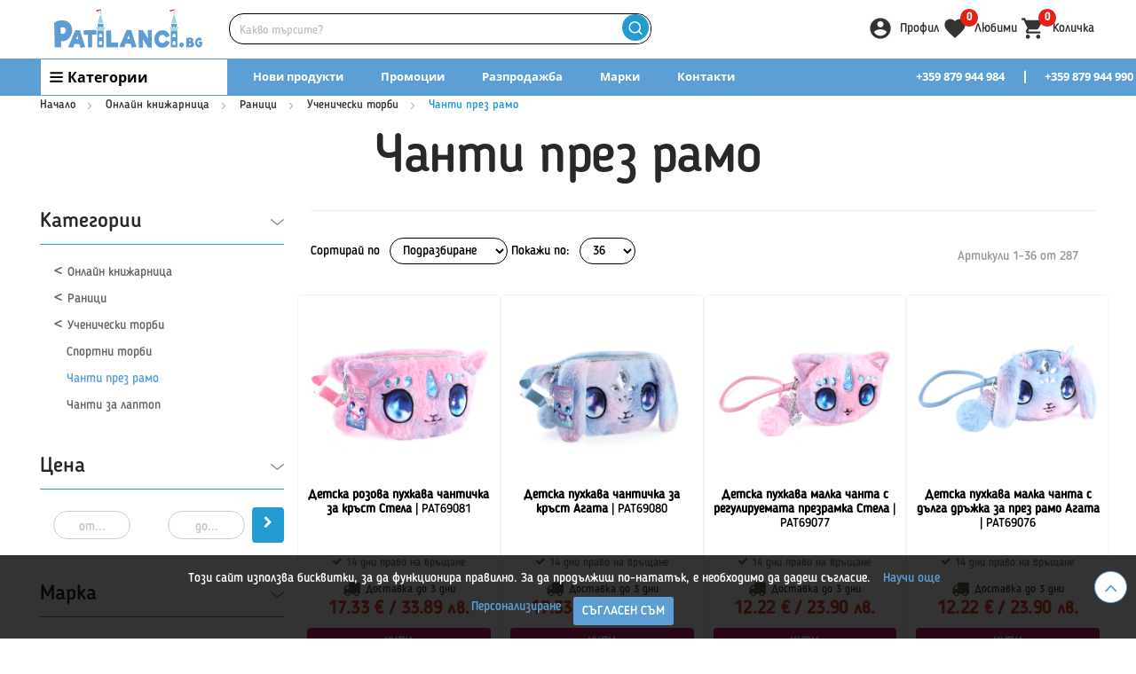

--- FILE ---
content_type: text/html; charset=UTF-8
request_url: https://patilanci.bg/chanti-prez-ramo
body_size: 38830
content:
<!DOCTYPE html>
<html lang="bg" dir="ltr">
<head>
<meta charset="utf-8">
<meta http-equiv="X-UA-Compatible" content="IE=edge">
<meta name="viewport"
	content="width=device-width, initial-scale=1, shrink-to-fit=no">

<title>【 Чанти през рамо 】 с бърза доставка от | Patilanci.BG</title>
<meta name="title" content="【 Чанти през рамо 】 с бърза доставка от | Patilanci.BG">
<meta name="description"
	content="Страхотни детски чанти за през рамо. Изберете за ✔ момичета ✔ момчета ✔ тийнейджърски ✔ ученически. Поръчайте онлайн или се обадете на ☎ 0879 944 990.">

<link href="https://patilanci.bg/chanti-prez-ramo" rel="canonical">
 
<meta property="og:type"
	content="product.group">
<meta property="og:title" content="【 Чанти през рамо 】 с бърза доставка от | Patilanci.BG">
<meta property="og:url" content="https://patilanci.bg/chanti-prez-ramo">
<meta property="og:image"
	content="https://patilanci.bg/public/front/images/homepage_image.png">
<meta property="og:description"
	content="Страхотни детски чанти за през рамо. Изберете за ✔ момичета ✔ момчета ✔ тийнейджърски ✔ ученически. Поръчайте онлайн или се обадете на ☎ 0879 944 990.">


<style>
:where(body, iframe, pre, img, video, canvas, select) {
	max-width: 100%;
	overflow: auto;
	word-break: break-word;
}
</style>


<link rel="stylesheet" type="text/css" href="/public/front/plugins/toastr/toastr.min.css">
<link rel="stylesheet preload" as="style" href="https://patilanci.bg/public/front/css/all.css?v=1.1">

 <link rel="next" href="https://patilanci.bg/chanti-prez-ramo?page=2" />
 
<script>var static_url = 'https://i.patilanci.bg';</script>
<script src="https://patilanci.bg/public/front/js/jquery.min.js" defer></script>
<script src="https://patilanci.bg/public/front/js/jquery.debounce.js?v=1" defer></script>
<script
	src="https://patilanci.bg/public/front/plugins/masterslider/js/masterslider.min.js"
	defer></script>
<script
	src="https://patilanci.bg/public/front/plugins/carousel/docs/assets/owlcarousel/owl.carousel.min.js"
	defer></script>
<script src="https://patilanci.bg/public/front/js/bootstrap.min.js" defer></script>
<script
	src="https://patilanci.bg/public/front/plugins/select2/js/select2.full.min.js"
	defer></script>
<script src="https://patilanci.bg/public/front/js/lazyload.js" async></script>
<script src="/public/front/plugins/toastr/toastr.min.js" defer></script>
<script src="https://patilanci.bg/public/front/js/tracking.js?v=2.1"></script>

<!-- End Header -->
<link rel='stylesheet'
	href='https://cdnjs.cloudflare.com/ajax/libs/photoswipe/4.1.0/photoswipe.min.css'>
<link rel='stylesheet'
	href='https://cdnjs.cloudflare.com/ajax/libs/photoswipe/4.1.0/default-skin/default-skin.min.css'>
<script
	src='//cdnjs.cloudflare.com/ajax/libs/photoswipe/4.1.0/photoswipe.min.js'></script>
<script
	src='//cdnjs.cloudflare.com/ajax/libs/photoswipe/4.1.0/photoswipe-ui-default.min.js'></script>

<link rel="stylesheet" href="https://patilanci.bg/public/front/css/new_style.css?v=6.5">
<link rel="stylesheet" href="https://patilanci.bg/public/front/css/new_style_header.css?v=2.1.8">
<link rel="stylesheet" href="https://patilanci.bg/public/front/css/new_header_icons.css?v=1.3">

<script src="https://patilanci.bg/public/front/js/main.js?v=2.4.1" defer></script>



<link rel="icon" type="image/x-icon" href="/public/front/images/short_logo.png">
<link rel="shortcut icon" type="image/x-icon" href="/public/front/images/short_logo.png">

<script async src="https://www.googletagmanager.com/gtag/js?id=UA-38037721-2"></script>
<script>
			  	window.dataLayer = window.dataLayer || [];
			  	function gtag(){dataLayer.push(arguments);}
			  	gtag('js', new Date());
			
			  	gtag('config', 'UA-38037721-2');
			  	gtag('config', 'G-Z3BDN1W21S');
			  
			  	gtag('consent', 'default', {
					'ad_storage': 'granted',
				  	'ad_user_data': 'granted',
				  	'ad_personalization': 'granted',
				  	'analytics_storage': 'granted'
				});
				function consentGrantedAd () {
				    gtag('consent', 'update', {
				      	'ad_storage': 'denied',
				      	'ad_user_data': 'denied',
				      	'ad_personalization': 'denied'
					});
				}
				function consentGrantedAnalyticsStorage () {
				    gtag('consent', 'update', {
						'analytics_storage': 'denied'
				    });
				}
				
								
							</script>
 
<script>(function(){var WebP=new Image();WebP.onload=WebP.onerror=function(){
			if(WebP.height!=2){var sc=document.createElement('script');sc.type='text/javascript';sc.async=true;
			var s=document.getElementsByTagName('script')[0];sc.src='js/webpjs-0.0.2.min.js';s.parentNode.insertBefore(sc,s);}};
			WebP.src='[data-uri]';})();</script>


</head>

<body class="mflazyzoad-no-js cms-homepage_ecofarm page-layout-1column ">
		<div class="page-wrapper">
		<div class="header-container">
			<div class="header new-header">
				<header style="z-index: 1000;">
					<div class="wide-area header-logo-cart">
						<div class="container">
							<div class="responsive-menu">
								<a href="javascript:;" class="open-responsive-menu"></a>
								<div class="responsive-menu-sub">

									<div class="jspContainer" >
										<div class="jspPane">
											<div class="responsive-topmenu-heading-box">
												<div class="responsive-topmenu-heading-before"></div>
												<div class="responsive-topmenu-heading">Категории</div>
												<div class="responsive-topmenu-heading-after"></div>
											</div>
											<ul>
																									<li class="level0 parent">
														<a class="level-top" href="javascript:;"> 
															<span>За мама и бебе</span>
														</a>
																													<ul class="level0">
																																	<li class="level1 parent">
																																					<a href="javascript:;"> Бебешки колички </a>
																			<ul class="level1">
																																									<li class="level2">
																						<a href="/kombinirani-kolichki">Комбинирани колички</a>
																					</li>
																																									<li class="level2">
																						<a href="/kolichki-za-bliznaci">Колички за близнаци</a>
																					</li>
																																									<li class="level2">
																						<a href="/letni-kolichki">Летни бебешки колички</a>
																					</li>
																																									<li class="level2">
																						<a href="/shasita-i-moduli">Шасита и модули</a>
																					</li>
																																									<li class="level2">
																						<a href="/koshove-i-port-bebeta">Порт бебета</a>
																					</li>
																																									<li class="level2">
																						<a href="/aksesoari-za-kolichki">Аксесоари за колички</a>
																					</li>
																																								<li class="level1-direct">
																					<a href="/bebeshki-kolichki"> Виж всички </a>
																				</li>
																			</ul>
																																			</li>
																																	<li class="level1 parent">
																																					<a href="javascript:;"> Столчета за кола </a>
																			<ul class="level1">
																																									<li class="level2">
																						<a href="/stolcheta-za-kola-grupa-0-1-2-3-0-36-kg">Столчета за кола 0+ 1 2 3 (0-36 кг)</a>
																					</li>
																																									<li class="level2">
																						<a href="/stolcheta-za-kola-grupa-0-13-kg">Столчета за кола 0-13 кг.</a>
																					</li>
																																									<li class="level2">
																						<a href="/stolcheta-za-kola-grupa-0-18-kg">Столчета за кола 0-18 кг.</a>
																					</li>
																																									<li class="level2">
																						<a href="/stolcheta-za-kola-grupa-0-25-kg">Столчета за кола 0-25 кг.</a>
																					</li>
																																									<li class="level2">
																						<a href="/stolcheta-za-kola-grupa-9-18-kg">Столчета за кола 9-18 кг</a>
																					</li>
																																									<li class="level2">
																						<a href="/stolcheta-za-kola-grupa-9-25-kg">Столчета за кола 9-25 кг</a>
																					</li>
																																									<li class="level2">
																						<a href="/stolcheta-za-kola-grupa-9-36-kg">Столчета за кола 9-36 кг</a>
																					</li>
																																									<li class="level2">
																						<a href="/stolcheta-za-kola-grupa-15-36-kg">Столчета за кола 15-36 кг.</a>
																					</li>
																																									<li class="level2">
																						<a href="/stolcheta-za-kola-s-rotacija-360">Столчета за кола с ротация 360°</a>
																					</li>
																																									<li class="level2">
																						<a href="/osnovi-za-stolcheta">Основи за столчета</a>
																					</li>
																																									<li class="level2">
																						<a href="/aksesoari-za-kola">Аксесоари за кола</a>
																					</li>
																																								<li class="level1-direct">
																					<a href="/stolcheta-za-kola"> Виж всички </a>
																				</li>
																			</ul>
																																			</li>
																																	<li class="level1 parent">
																																					<a href="javascript:;"> За майката </a>
																			<ul class="level1">
																																									<li class="level2">
																						<a href="/pompi-za-k-rma">Помпи за кърма</a>
																					</li>
																																									<li class="level2">
																						<a href="/s-hranenie-na-k-rma">Съхранение на кърма</a>
																					</li>
																																									<li class="level2">
																						<a href="/aksesoari-za-k-rmene">Аксесоари за кърмене</a>
																					</li>
																																									<li class="level2">
																						<a href="/v-zglavnici-za-k-rmene">Възглавници за кърмене</a>
																					</li>
																																									<li class="level2">
																						<a href="/kengura-i-slingove">Кенгура и слингове</a>
																					</li>
																																									<li class="level2">
																						<a href="/bel-o-za-bremenni-i-rodilki">Бельо за бременни и родилки</a>
																					</li>
																																									<li class="level2">
																						<a href="/bizhuta-za-bremenni">Бижута за бременни</a>
																					</li>
																																								<li class="level1-direct">
																					<a href="/za-maikata"> Виж всички </a>
																				</li>
																			</ul>
																																			</li>
																																	<li class="level1 parent">
																																					<a href="javascript:;"> Хранене на бебе </a>
																			<ul class="level1">
																																									<li class="level2">
																						<a href="/stolcheta-za-hranene">Столчета за хранене</a>
																					</li>
																																									<li class="level2">
																						<a href="/s-dove-i-pribori-za-hranene">Съдове и прибори за хранене</a>
																					</li>
																																									<li class="level2">
																						<a href="/shisheta-za-hranene">Шишета за бебе</a>
																					</li>
																																									<li class="level2">
																						<a href="/biberoni-za-shisheta">Биберони за шишета</a>
																					</li>
																																									<li class="level2">
																						<a href="/sushilnici-i-chetki-za-shisheta">Сушилници и четки за шишета</a>
																					</li>
																																									<li class="level2">
																						<a href="/termosi-i-termoboksove">Термоси и термобоксове</a>
																					</li>
																																									<li class="level2">
																						<a href="/zalygalki-i-chesalki">Залъгалки</a>
																					</li>
																																									<li class="level2">
																						<a href="/detski-chashi">Бебешки чаши</a>
																					</li>
																																									<li class="level2">
																						<a href="/bebeshki-kupichki">Бебешки купички</a>
																					</li>
																																									<li class="level2">
																						<a href="/ligavnici">Лигавници</a>
																					</li>
																																									<li class="level2">
																						<a href="/bebeshki-hrani-i-napitki">Бебешки храни</a>
																					</li>
																																								<li class="level1-direct">
																					<a href="/za-hranene"> Виж всички </a>
																				</li>
																			</ul>
																																			</li>
																																	<li class="level1 parent">
																																					<a href="javascript:;"> Баня и хигиена </a>
																			<ul class="level1">
																																									<li class="level2">
																						<a href="/g-rneta-sedalki-i-st-pala">Бебешки гърнета</a>
																					</li>
																																									<li class="level2">
																						<a href="/bebeshki-vani">Бебешки вани</a>
																					</li>
																																									<li class="level2">
																						<a href="/stojki-i-podlozhki-za-vana">Стойки и подложки за вана</a>
																					</li>
																																									<li class="level2">
																						<a href="/za-prepovivane">За преповиване</a>
																					</li>
																																									<li class="level2">
																						<a href="/toaletni-prinadlezhnosti">Тоалетни принадлежности</a>
																					</li>
																																									<li class="level2">
																						<a href="/havlii-i-halati">Хавлии и халати</a>
																					</li>
																																									<li class="level2">
																						<a href="/bebeshka-kozmetika">Бебешка козметика</a>
																					</li>
																																									<li class="level2">
																						<a href="/pampersi-i-aksesoari">Памперси и аксесоари</a>
																					</li>
																																									<li class="level2">
																						<a href="/perilni-i-pochistvaschi-preparati">Перилни и почистващи препарати</a>
																					</li>
																																								<li class="level1-direct">
																					<a href="/banja-i-higiena"> Виж всички </a>
																				</li>
																			</ul>
																																			</li>
																																	<li class="level1 parent">
																																					<a href="javascript:;"> Полезни уреди </a>
																			<ul class="level1">
																																									<li class="level2">
																						<a href="/bebefoni">Бебефони</a>
																					</li>
																																									<li class="level2">
																						<a href="/vezni-i-kantari">Везни и кантари</a>
																					</li>
																																									<li class="level2">
																						<a href="/sterilizatori-i-kani-za-voda">Стерилизатори и кани за вода</a>
																					</li>
																																									<li class="level2">
																						<a href="/uredi-za-prigotvjane-na-hrana">Уреди за приготвяне на храна</a>
																					</li>
																																									<li class="level2">
																						<a href="/termometri">Термометри</a>
																					</li>
																																									<li class="level2">
																						<a href="/bezopasnost-na-bebeto">Безопасност на бебето</a>
																					</li>
																																									<li class="level2">
																						<a href="/aspiratori">Аспиратори</a>
																					</li>
																																									<li class="level2">
																						<a href="/inhalatori">Инхалатори</a>
																					</li>
																																									<li class="level2">
																						<a href="/ovlazhniteli-i-prechistvateli">Овлажнители и пречистватели</a>
																					</li>
																																									<li class="level2">
																						<a href="/drugi-polezni-uredi">Други полезни уреди</a>
																					</li>
																																								<li class="level1-direct">
																					<a href="/polezni-uredi"> Виж всички </a>
																				</li>
																			</ul>
																																			</li>
																																	<li class="level1 parent">
																																					<a href="javascript:;"> За подарък на новородено </a>
																			<ul class="level1">
																																									<li class="level2">
																						<a href="/kutii-za-spomeni-i-otpechat-ci">Кутии за спомени и отпечатъци</a>
																					</li>
																																									<li class="level2">
																						<a href="/albumi-i-ramki">Албуми и рамки</a>
																					</li>
																																									<li class="level2">
																						<a href="/posrebreni-podar-ci-i-kasichki">Посребрени подаръци</a>
																					</li>
																																									<li class="level2">
																						<a href="/vaucheri-za-podar-k">Ваучери за подарък</a>
																					</li>
																																								<li class="level1-direct">
																					<a href="/drugi-interesni-stoki"> Виж всички </a>
																				</li>
																			</ul>
																																			</li>
																																	<li class="level1 parent">
																																					<a href="javascript:;"> Детска стая </a>
																			<ul class="level1">
																																									<li class="level2">
																						<a href="/bebeshki-koshari-i-legla">Бебешки кошари</a>
																					</li>
																																									<li class="level2">
																						<a href="/aksesoari-za-koshari">Аксесоари за кошари</a>
																					</li>
																																									<li class="level2">
																						<a href="/naduvaemi-fot-oli">Надуваеми фотьойли</a>
																					</li>
																																									<li class="level2">
																						<a href="/masi-stolcheta-i-bjura">Детски маси със столчета</a>
																					</li>
																																									<li class="level2">
																						<a href="/fot-ojli-i-divani">Фотьойли и дивани</a>
																					</li>
																																									<li class="level2">
																						<a href="/meki-p-zeli">Меки пъзели</a>
																					</li>
																																									<li class="level2">
																						<a href="/dekoracija-za-detska-staja">Декорация за детска стая</a>
																					</li>
																																									<li class="level2">
																						<a href="/spalno-belyo">Детско спално бельо</a>
																					</li>
																																									<li class="level2">
																						<a href="/vyzglavnici">Възглавници</a>
																					</li>
																																									<li class="level2">
																						<a href="/ljulki-i-shezlongi">Бебешки люлки</a>
																					</li>
																																									<li class="level2">
																						<a href="/bebeshki-shezlongi">Бебешки шезлонги</a>
																					</li>
																																									<li class="level2">
																						<a href="/prohodilki-i-b-ndzhita">Бебешки проходилки</a>
																					</li>
																																								<li class="level1-direct">
																					<a href="/detska-staja"> Виж всички </a>
																				</li>
																			</ul>
																																			</li>
																																<li class="level0-direct"><a href="/za-mama-i-bebe"> Виж всички </a></li>
															</ul>
																											</li>
																									<li class="level0 parent">
														<a class="level-top" href="javascript:;"> 
															<span>Детски мебели</span>
														</a>
																													<ul class="level0">
																																	<li class="level1 parent">
																																					<a href="javascript:;"> Детски легла </a>
																			<ul class="level1">
																																									<li class="level2">
																						<a href="/detski-legla-za-tiyneydzhari">Детски легла за тийнейджъри </a>
																					</li>
																																									<li class="level2">
																						<a href="/legla-za-podrastvaschi">Легла за подрастващи</a>
																					</li>
																																									<li class="level2">
																						<a href="/d-rveni-legla">Дървени бебешки легла</a>
																					</li>
																																									<li class="level2">
																						<a href="/dvuetazhni-legla">Двуетажни легла</a>
																					</li>
																																								<li class="level1-direct">
																					<a href="/detski-legla"> Виж всички </a>
																				</li>
																			</ul>
																																			</li>
																																	<li class="level1 parent">
																																					<a href="javascript:;"> Детски матраци </a>
																			<ul class="level1">
																																									<li class="level2">
																						<a href="/matraci-60-h-120">Матраци 60 х 120</a>
																					</li>
																																									<li class="level2">
																						<a href="/matraci-70-h-140">Матраци 70 х 140</a>
																					</li>
																																									<li class="level2">
																						<a href="/matraci-90-h-190">Матраци 90 х 190</a>
																					</li>
																																									<li class="level2">
																						<a href="/sgyvaemi-matraci">Сгъваеми матраци</a>
																					</li>
																																									<li class="level2">
																						<a href="/protektori-za-matraci">Протектори за матраци</a>
																					</li>
																																									<li class="level2">
																						<a href="/matraci-s-nestandartni-razmeri">Матраци с нестандартни размери</a>
																					</li>
																																									<li class="level2">
																						<a href="/matraci-za-koshari">Матраци за кошари</a>
																					</li>
																																								<li class="level1-direct">
																					<a href="/matraci-i-protektori"> Виж всички </a>
																				</li>
																			</ul>
																																			</li>
																																	<li class="level1 parent">
																																					<a href="javascript:;"> Детски скринове и гардероби </a>
																			<ul class="level1">
																																									<li class="level2">
																						<a href="/detski-etazherki">Детски етажерки</a>
																					</li>
																																									<li class="level2">
																						<a href="/skrinove">Детски скринове</a>
																					</li>
																																									<li class="level2">
																						<a href="/garderobi">Детски гардероби</a>
																					</li>
																																									<li class="level2">
																						<a href="/shkafcheta">Детски шкафчета</a>
																					</li>
																																								<li class="level1-direct">
																					<a href="/skrinove-i-garderobi"> Виж всички </a>
																				</li>
																			</ul>
																																			</li>
																																<li class="level0-direct"><a href="/detski-mebeli"> Виж всички </a></li>
															</ul>
																											</li>
																									<li class="level0 parent">
														<a class="level-top" href="javascript:;"> 
															<span>Играчки</span>
														</a>
																													<ul class="level0">
																																	<li class="level1 parent">
																																					<a href="javascript:;"> Пъзели </a>
																			<ul class="level1">
																																									<li class="level2">
																						<a href="/detski-p-zeli">Детски пъзели</a>
																					</li>
																																									<li class="level2">
																						<a href="/bebeshki-p-zeli">Пъзели за бебета</a>
																					</li>
																																									<li class="level2">
																						<a href="/3d-p-zeli">3Д пъзели</a>
																					</li>
																																									<li class="level2">
																						<a href="/aksesoari-za-p-zeli">Аксесоари за пъзели</a>
																					</li>
																																								<li class="level1-direct">
																					<a href="/p-zeli"> Виж всички </a>
																				</li>
																			</ul>
																																			</li>
																																	<li class="level1 parent">
																																					<a href="javascript:;"> Детски плюшени играчки </a>
																			<ul class="level1">
																																									<li class="level2">
																						<a href="/pljusheni-animacionni-geroi">Плюшени анимационни герои</a>
																					</li>
																																									<li class="level2">
																						<a href="/interaktivni-pljusheni-igrachki">Интерактивни плюшени играчки</a>
																					</li>
																																									<li class="level2">
																						<a href="/pljusheni-zhivotni">Плюшени играчки животни</a>
																					</li>
																																									<li class="level2">
																						<a href="/drugi-pljusheni-igrachki">Плюшени кукли</a>
																					</li>
																																								<li class="level1-direct">
																					<a href="/pljusheni-igrachki"> Виж всички </a>
																				</li>
																			</ul>
																																			</li>
																																	<li class="level1 parent">
																																					<a href="javascript:;"> Детски дървени играчки </a>
																			<ul class="level1">
																																									<li class="level2">
																						<a href="/darveni-kuhni">Детски дървени кухни</a>
																					</li>
																																									<li class="level2">
																						<a href="/darveni-instrumenti">Детски дървени инструменти</a>
																					</li>
																																									<li class="level2">
																						<a href="/darveni-vlakcheta">Дървени влакове</a>
																					</li>
																																									<li class="level2">
																						<a href="/darveni-kashtechki">Дървени къщи за кукли</a>
																					</li>
																																									<li class="level2">
																						<a href="/darveni-za-butane">Дървени играчки за бутане</a>
																					</li>
																																									<li class="level2">
																						<a href="/darveni-za-darpane">Дървени играчки за дърпане</a>
																					</li>
																																									<li class="level2">
																						<a href="/darveni-pazeli">Детски дървени пъзели</a>
																					</li>
																																									<li class="level2">
																						<a href="/darveni-knijki">Дървени книжки</a>
																					</li>
																																									<li class="level2">
																						<a href="/d-rveni-kolichki">Дървени коли</a>
																					</li>
																																									<li class="level2">
																						<a href="/drugi-darveni-igrachki">Дървени бебешки играчки</a>
																					</li>
																																								<li class="level1-direct">
																					<a href="/darveni-igrachki"> Виж всички </a>
																				</li>
																			</ul>
																																			</li>
																																	<li class="level1 parent">
																																					<a href="javascript:;"> Детски аксесоари </a>
																			<ul class="level1">
																																									<li class="level2">
																						<a href="/detski-ochila">Детски очила</a>
																					</li>
																																									<li class="level2">
																						<a href="/detski-chasovnici">Детски часовници</a>
																					</li>
																																								<li class="level1-direct">
																					<a href="/detski-ochila-i-chasovnici"> Виж всички </a>
																				</li>
																			</ul>
																																			</li>
																																	<li class="level1 parent">
																																					<a href="javascript:;"> Играчки за бебета </a>
																			<ul class="level1">
																																									<li class="level2">
																						<a href="/bebeshki-obrazovatelni-igrachki">Бебешки образователни играчки</a>
																					</li>
																																									<li class="level2">
																						<a href="/bebeshki-figurki">Бебешки и детски фигурки</a>
																					</li>
																																									<li class="level2">
																						<a href="/igrachki-za-d-rpane-i-butane">Детски играчки за бутане и дърпане</a>
																					</li>
																																									<li class="level2">
																						<a href="/igrachki-za-banja">Играчки за баня</a>
																					</li>
																																									<li class="level2">
																						<a href="/igrachki-za-koshara">Играчки за кошара</a>
																					</li>
																																									<li class="level2">
																						<a href="/bebeshki-meki-igrachki">Меки играчки за бебета</a>
																					</li>
																																									<li class="level2">
																						<a href="/igrachki-za-kolichka">Играчки за бебешка количка</a>
																					</li>
																																									<li class="level2">
																						<a href="/bebeshki-dr-nkalki">Бебешки дрънкалки</a>
																					</li>
																																									<li class="level2">
																						<a href="/aktivna-gimnastika-i-postelki">Активна гимнастика и постелки</a>
																					</li>
																																									<li class="level2">
																						<a href="/s-hranenie-na-igrachki">Мебели за съхранение на детски играчки</a>
																					</li>
																																								<li class="level1-direct">
																					<a href="/bebeshki-igrachki"> Виж всички </a>
																				</li>
																			</ul>
																																			</li>
																																	<li class="level1 parent">
																																					<a href="javascript:;"> Детски образователни играчки </a>
																			<ul class="level1">
																																									<li class="level2">
																						<a href="/naukata-i-decata">Детски микроскопи и телескопи</a>
																					</li>
																																									<li class="level2">
																						<a href="/nauka-i-tehnika">Изследователски комплекти и игри</a>
																					</li>
																																									<li class="level2">
																						<a href="/smjatane-i-pisane">Игри с букви и цифри</a>
																					</li>
																																									<li class="level2">
																						<a href="/interaktivni-igrachki">Детски интерактивни играчки</a>
																					</li>
																																									<li class="level2">
																						<a href="/igrachki-za-umenija">Играчки за умения</a>
																					</li>
																																									<li class="level2">
																						<a href="/obrazovatelni-igrachki">Детски комплекти за експерименти</a>
																					</li>
																																								<li class="level1-direct">
																					<a href="/obrazovatelni-i-igri"> Виж всички </a>
																				</li>
																			</ul>
																																			</li>
																																	<li class="level1 parent">
																																					<a href="javascript:;"> Парти артикули за детски рожден ден </a>
																			<ul class="level1">
																																									<li class="level2">
																						<a href="/parti-grimove">Карнавален грим за деца</a>
																					</li>
																																									<li class="level2">
																						<a href="/karnavalni-kostjumi">Карнавални костюми</a>
																					</li>
																																									<li class="level2">
																						<a href="/maski-i-shapki-za-parti">Парти маски</a>
																					</li>
																																									<li class="level2">
																						<a href="/parti-ukrasa-i-baloni">Детски балони</a>
																					</li>
																																									<li class="level2">
																						<a href="/parti-aksesoari">Аксесоари и декорация за детско парти</a>
																					</li>
																																								<li class="level1-direct">
																					<a href="/parti-kostjumi-i-aksesoari"> Виж всички </a>
																				</li>
																			</ul>
																																			</li>
																																	<li class="level1 parent">
																																					<a href="javascript:;"> Играчки с професии </a>
																			<ul class="level1">
																																									<li class="level2">
																						<a href="/-profesii">Детски играчки професии</a>
																					</li>
																																									<li class="level2">
																						<a href="/kuhni-i-domakinski">Детски кухни и аксесоари</a>
																					</li>
																																									<li class="level2">
																						<a href="/rabotilnici-i-instrumenti">Детски инструменти и работилници</a>
																					</li>
																																									<li class="level2">
																						<a href="/supermarketi-i-magazini">Детски магазини играчка</a>
																					</li>
																																									<li class="level2">
																						<a href="/lekarski-i-pochistvaschi">Лекарски играчки</a>
																					</li>
																																									<li class="level2">
																						<a href="/za-grimirane-i-pricheski">Детски комплекти за гримиране</a>
																					</li>
																																									<li class="level2">
																						<a href="/muzikalni-instrumenti">Детски музикални инструменти</a>
																					</li>
																																								<li class="level1-direct">
																					<a href="/profesii"> Виж всички </a>
																				</li>
																			</ul>
																																			</li>
																																	<li class="level1 parent">
																																					<a href="javascript:;"> Семейни игри </a>
																			<ul class="level1">
																																									<li class="level2">
																						<a href="/nastolni-igri">Бордови игри</a>
																					</li>
																																								<li class="level1-direct">
																					<a href="/semeini-igri"> Виж всички </a>
																				</li>
																			</ul>
																																			</li>
																																	<li class="level1 parent">
																																					<a href="javascript:;"> Фигурки, роботи и герои </a>
																			<ul class="level1">
																																									<li class="level2">
																						<a href="/halk">Хълк</a>
																					</li>
																																									<li class="level2">
																						<a href="/roboti">Детски роботи</a>
																					</li>
																																									<li class="level2">
																						<a href="/geroi-ot-filmi">Фигурки на герои от филми</a>
																					</li>
																																									<li class="level2">
																						<a href="/figurki-i-roboti">Детски фигурки</a>
																					</li>
																																									<li class="level2">
																						<a href="/eksh-n-geroi">Екшън фигурки</a>
																					</li>
																																									<li class="level2">
																						<a href="/zhivotni">Фигурки на животни</a>
																					</li>
																																									<li class="level2">
																						<a href="/smachkovci-i-zheleta">Детски желета за игра</a>
																					</li>
																																								<li class="level1-direct">
																					<a href="/figurki-roboti-i-geroi"> Виж всички </a>
																				</li>
																			</ul>
																																			</li>
																																	<li class="level1 parent">
																																					<a href="javascript:;"> Детски кукли </a>
																			<ul class="level1">
																																									<li class="level2">
																						<a href="/kukli">Кукли за момичета</a>
																					</li>
																																									<li class="level2">
																						<a href="/kukli-bebeta">Бебета кукли</a>
																					</li>
																																									<li class="level2">
																						<a href="/aksesoari-za-kukli">Аксесоари за кукли</a>
																					</li>
																																									<li class="level2">
																						<a href="/igrachki-kuklen-teatyr">Играчки за детски куклен театър</a>
																					</li>
																																								<li class="level1-direct">
																					<a href="/kukli-i-pljusheni"> Виж всички </a>
																				</li>
																			</ul>
																																			</li>
																																	<li class="level1 parent">
																																					<a href="javascript:;"> Детски конструктори </a>
																			<ul class="level1">
																																									<li class="level2">
																						<a href="/konstruktori-lego">ЛЕГО</a>
																					</li>
																																									<li class="level2">
																						<a href="/konstruktori-playmobil">Плеймобил</a>
																					</li>
																																									<li class="level2">
																						<a href="/konstruktori-i-stroiteli">Други детски строители</a>
																					</li>
																																									<li class="level2">
																						<a href="/mozajki-i-kubcheta">Мозайки и кубчета</a>
																					</li>
																																								<li class="level1-direct">
																					<a href="/konstruktori-i-p-zeli"> Виж всички </a>
																				</li>
																			</ul>
																																			</li>
																																	<li class="level1 parent">
																																					<a href="javascript:;"> Детски бижута, кутии и касички  </a>
																			<ul class="level1">
																																									<li class="level2">
																						<a href="/muzikalni-kutii">Детски кутии за бижута</a>
																					</li>
																																									<li class="level2">
																						<a href="/kasichki">Касички</a>
																					</li>
																																									<li class="level2">
																						<a href="/grivni-pr-steni-i-kolieta">Детски гривни с пръстени и колиета</a>
																					</li>
																																									<li class="level2">
																						<a href="/kljuchod-rzhateli">Детски ключодържатели</a>
																					</li>
																																								<li class="level1-direct">
																					<a href="/detski-bizhuta-i-kutii"> Виж всички </a>
																				</li>
																			</ul>
																																			</li>
																																	<li class="level1 parent">
																																					<a href="javascript:;"> Детски играчки за двора </a>
																			<ul class="level1">
																																									<li class="level2">
																						<a href="/gradinski-instrumenti">Детски инструменти за градината</a>
																					</li>
																																									<li class="level2">
																						<a href="/k-schichki-za-ptici">Къщички за птици</a>
																					</li>
																																									<li class="level2">
																						<a href="/hv-rchila">Детски хвърчила</a>
																					</li>
																																									<li class="level2">
																						<a href="/frizbita">Фризбита за деца</a>
																					</li>
																																									<li class="level2">
																						<a href="/sapuneni-baloni">Играчки за сапунени балончета</a>
																					</li>
																																									<li class="level2">
																						<a href="/drugi-gradinski-igrachki">Други играчки за двор и градина</a>
																					</li>
																																								<li class="level1-direct">
																					<a href="/gradinski-igrachki"> Виж всички </a>
																				</li>
																			</ul>
																																			</li>
																																	<li class="level1 parent">
																																					<a href="javascript:;"> Радиоуправляеми играчки </a>
																			<ul class="level1">
																																									<li class="level2">
																						<a href="/koli-s-distancionno">Коли с дистанционно </a>
																					</li>
																																									<li class="level2">
																						<a href="/dzhipove-s-distancionno">Джипове с дистанционно управление</a>
																					</li>
																																									<li class="level2">
																						<a href="/b-gita-s-distancionno">Бъгита с дистанционно управление</a>
																					</li>
																																									<li class="level2">
																						<a href="/stroitelni-s-distancionno">Строителни машини с дистанционно</a>
																					</li>
																																									<li class="level2">
																						<a href="/drugi-igrachki-s-distancionno">Други играчки с дистанционно</a>
																					</li>
																																								<li class="level1-direct">
																					<a href="/igrachki-s-distancionno"> Виж всички </a>
																				</li>
																			</ul>
																																			</li>
																																	<li class="level1 parent">
																																					<a href="javascript:;"> Детски оръжия за игра </a>
																			<ul class="level1">
																																									<li class="level2">
																						<a href="/pistoleti-i-blasteri">Пистолети играчки</a>
																					</li>
																																									<li class="level2">
																						<a href="/pushki-i-avtomati">Детски пушки и автомати</a>
																					</li>
																																									<li class="level2">
																						<a href="/n-rfove">Нърфове</a>
																					</li>
																																									<li class="level2">
																						<a href="/schitove">Бластери</a>
																					</li>
																																									<li class="level2">
																						<a href="/sabi-i-mechove">Мечове играчки</a>
																					</li>
																																								<li class="level1-direct">
																					<a href="/detski-or-zhija-za-igra"> Виж всички </a>
																				</li>
																			</ul>
																																			</li>
																																	<li class="level1 parent">
																																					<a href="javascript:;"> Плажни играчки </a>
																			<ul class="level1">
																																									<li class="level2">
																						<a href="/plazhni-kofichki">Детски кофички за пясък</a>
																					</li>
																																									<li class="level2">
																						<a href="/vodni-pistoleti">Детски водни пистолети</a>
																					</li>
																																								<li class="level1-direct">
																					<a href="/plazhni-igrachki"> Виж всички </a>
																				</li>
																			</ul>
																																			</li>
																																	<li class="level1 ">
																																					<a href="/igrachki-za-sglobjavane"> Сглобяеми играчки </a>
																																			</li>
																																	<li class="level1 ">
																																					<a href="/igrachki-marvel"> Играчки Marvel </a>
																																			</li>
																																	<li class="level1 parent">
																																					<a href="javascript:;"> Приложни изкуства за деца </a>
																			<ul class="level1">
																																									<li class="level2">
																						<a href="/za-risuvane">Детски играчки за рисуване</a>
																					</li>
																																									<li class="level2">
																						<a href="/za-shiene-i-brodirane">Детски комплекти за шиене и бродиране</a>
																					</li>
																																									<li class="level2">
																						<a href="/modelirane-i-dekoracija">Детски комплекти за моделиране</a>
																					</li>
																																									<li class="level2">
																						<a href="/sglobjaemi-igrachki">Хоби комплекти</a>
																					</li>
																																								<li class="level1-direct">
																					<a href="/tvorcheski-igrachki"> Виж всички </a>
																				</li>
																			</ul>
																																			</li>
																																	<li class="level1 parent">
																																					<a href="javascript:;"> Транспортни играчки </a>
																			<ul class="level1">
																																									<li class="level2">
																						<a href="/kamioni-traktori-i-stroitelni">Детски камиони и багери</a>
																					</li>
																																									<li class="level2">
																						<a href="/kolichki-i-motori">Детски колички и мотори</a>
																					</li>
																																									<li class="level2">
																						<a href="/pisti-garazhi-i-parkingi">Детски писти и паркинги</a>
																					</li>
																																									<li class="level2">
																						<a href="/vlakcheta-i-relsi">Детски влакчета</a>
																					</li>
																																									<li class="level2">
																						<a href="/lodki-i-korabi">Детски кораби и лодки</a>
																					</li>
																																									<li class="level2">
																						<a href="/samoleti-i-dronove">Хеликоптери и самолети играчки</a>
																					</li>
																																								<li class="level1-direct">
																					<a href="/transportni-igrachki"> Виж всички </a>
																				</li>
																			</ul>
																																			</li>
																																	<li class="level1 parent">
																																					<a href="javascript:;"> Видео игри </a>
																			<ul class="level1">
																																									<li class="level2">
																						<a href="/igri-za-nintendo">Игри за Nintendo</a>
																					</li>
																																								<li class="level1-direct">
																					<a href="/video-igri"> Виж всички </a>
																				</li>
																			</ul>
																																			</li>
																																<li class="level0-direct"><a href="/detski-igrachki"> Виж всички </a></li>
															</ul>
																											</li>
																									<li class="level0 parent">
														<a class="level-top" href="javascript:;"> 
															<span>Превозни средства</span>
														</a>
																													<ul class="level0">
																																	<li class="level1 parent">
																																					<a href="javascript:;"> Детски акумулаторни коли и мотори </a>
																			<ul class="level1">
																																									<li class="level2">
																						<a href="/akumulatorni-koli">Акумулаторни коли</a>
																					</li>
																																									<li class="level2">
																						<a href="/akumulatorni-motori">Детски акумулаторни мотори</a>
																					</li>
																																									<li class="level2">
																						<a href="/akumulatorni-dzhipove">Детски акумулаторни джипове</a>
																					</li>
																																									<li class="level2">
																						<a href="/akumulatorni-b-gita">Детски акумулаторни бъгита</a>
																					</li>
																																									<li class="level2">
																						<a href="/akumulatoren-traktor">Акумулаторни трактори</a>
																					</li>
																																									<li class="level2">
																						<a href="/drugi-akumulatorni-prevozni-sredstva">Детски акумулаторни камиони и АТВ</a>
																					</li>
																																								<li class="level1-direct">
																					<a href="/akumulatorni-koli-i-motori"> Виж всички </a>
																				</li>
																			</ul>
																																			</li>
																																	<li class="level1 parent">
																																					<a href="javascript:;"> Тротинетки и аксесоари </a>
																			<ul class="level1">
																																									<li class="level2">
																						<a href="/detski-trotinetki">Детски тротинетки</a>
																					</li>
																																									<li class="level2">
																						<a href="/mladezhki-trotinetki">Тротинетки за тийнейджъри</a>
																					</li>
																																									<li class="level2">
																						<a href="/trotinetki-s-3-kolela">Детски тротинетки с 3 колела</a>
																					</li>
																																									<li class="level2">
																						<a href="/elektricheski-trotinetki">Детски електрически тротинетки</a>
																					</li>
																																									<li class="level2">
																						<a href="/aksesoari-za-trotinetki">Аксесоари за тротинетки</a>
																					</li>
																																								<li class="level1-direct">
																					<a href="/trotinetki"> Виж всички </a>
																				</li>
																			</ul>
																																			</li>
																																	<li class="level1 parent">
																																					<a href="javascript:;"> Детски балансиращи колела </a>
																			<ul class="level1">
																																									<li class="level2">
																						<a href="/aluminievi-balans-kolela">Алуминиеви балансиращи колела</a>
																					</li>
																																									<li class="level2">
																						<a href="/drveni-balansiraschi-kolela">Дървени баланс колела</a>
																					</li>
																																									<li class="level2">
																						<a href="/balansi-s-pompaschi-gumi">Колела за баланс с помпащи гуми</a>
																					</li>
																																									<li class="level2">
																						<a href="/plastmasovi-balansi">Пластмасови баланс колела</a>
																					</li>
																																								<li class="level1-direct">
																					<a href="/balansiraschi-kolela"> Виж всички </a>
																				</li>
																			</ul>
																																			</li>
																																	<li class="level1 parent">
																																					<a href="javascript:;"> Триколки за деца </a>
																			<ul class="level1">
																																									<li class="level2">
																						<a href="/trikolki">Триколки с помпащи гуми</a>
																					</li>
																																									<li class="level2">
																						<a href="/trikolki-s-eva-gumi">Детски триколки с EVA гуми</a>
																					</li>
																																									<li class="level2">
																						<a href="/trikolki-za-bliznaci">Детски триколки за близнаци</a>
																					</li>
																																									<li class="level2">
																						<a href="/aksesoari-za-trikolki-i-trotinetki">Принадлежности за триколки</a>
																					</li>
																																								<li class="level1-direct">
																					<a href="/trikolki-i-trotinetki"> Виж всички </a>
																				</li>
																			</ul>
																																			</li>
																																	<li class="level1 ">
																																					<a href="/skuteri"> Скутери за деца </a>
																																			</li>
																																	<li class="level1 parent">
																																					<a href="javascript:;"> Детски колела </a>
																			<ul class="level1">
																																									<li class="level2">
																						<a href="/velosipedi-10-incha">Детски колела 10 инча</a>
																					</li>
																																									<li class="level2">
																						<a href="/velosipedi-12-incha">Детски велосипеди 12 инча</a>
																					</li>
																																									<li class="level2">
																						<a href="/velosipedi-14-incha">Колела 14 инча</a>
																					</li>
																																									<li class="level2">
																						<a href="/velosipedi-16-incha">Колела 16 инча</a>
																					</li>
																																									<li class="level2">
																						<a href="/velosiped-18-incha">Колела 18 цола</a>
																					</li>
																																									<li class="level2">
																						<a href="/velosipedi-20-incha">Колела 20 цола</a>
																					</li>
																																									<li class="level2">
																						<a href="/velosipedi-24-incha">Велосипеди 24 цола</a>
																					</li>
																																									<li class="level2">
																						<a href="/velosipedi-26-incha">Велосипеди 26 цола</a>
																					</li>
																																									<li class="level2">
																						<a href="/velosipedi-27-5-incha">Велосипеди 27.5 инча</a>
																					</li>
																																									<li class="level2">
																						<a href="/aksesoari-za-velosipedi">Аксесоари за детски велосипеди</a>
																					</li>
																																								<li class="level1-direct">
																					<a href="/detski-velosipedi"> Виж всички </a>
																				</li>
																			</ul>
																																			</li>
																																	<li class="level1 parent">
																																					<a href="javascript:;"> Играчки за яздене </a>
																			<ul class="level1">
																																									<li class="level2">
																						<a href="/koli-za-jazdene">Коли за яздене с дръжка</a>
																					</li>
																																									<li class="level2">
																						<a href="/koli-za-butane-bez-dr-zhka">Детски коли за яздене</a>
																					</li>
																																									<li class="level2">
																						<a href="/motori-za-jazdene">Мотори за бутане</a>
																					</li>
																																									<li class="level2">
																						<a href="/ljuleeschi-igrachki">Люлеещи играчки</a>
																					</li>
																																									<li class="level2">
																						<a href="/kolela-za-butane">Детски колела за бутане</a>
																					</li>
																																								<li class="level1-direct">
																					<a href="/igrachki-za-jazdene-i-butane"> Виж всички </a>
																				</li>
																			</ul>
																																			</li>
																																	<li class="level1 parent">
																																					<a href="javascript:;"> Детски картинг </a>
																			<ul class="level1">
																																									<li class="level2">
																						<a href="/kartingi">Картинг с EVA гуми</a>
																					</li>
																																									<li class="level2">
																						<a href="/motori-s-pedali">Детски мотори с педали</a>
																					</li>
																																									<li class="level2">
																						<a href="/koli-s-pedali">Детски коли с педали</a>
																					</li>
																																								<li class="level1-direct">
																					<a href="/koli-s-pedali-i-kartingi"> Виж всички </a>
																				</li>
																			</ul>
																																			</li>
																																	<li class="level1 parent">
																																					<a href="javascript:;"> Детски трактори с педали </a>
																			<ul class="level1">
																																									<li class="level2">
																						<a href="/traktor-bez-remarke">Трактор без ремарке</a>
																					</li>
																																								<li class="level1-direct">
																					<a href="/traktori-s-pedali"> Виж всички </a>
																				</li>
																			</ul>
																																			</li>
																																<li class="level0-direct"><a href="/prevozni-sredstva"> Виж всички </a></li>
															</ul>
																											</li>
																									<li class="level0 parent">
														<a class="level-top" href="javascript:;"> 
															<span>Игри за навън</span>
														</a>
																													<ul class="level0">
																																	<li class="level1 parent">
																																					<a href="javascript:;"> Скейтборди и Ховърборди </a>
																			<ul class="level1">
																																									<li class="level2">
																						<a href="/skejtbordi">Скейтборди</a>
																					</li>
																																								<li class="level1-direct">
																					<a href="/skejtbordi-i-hov-rbordi"> Виж всички </a>
																				</li>
																			</ul>
																																			</li>
																																	<li class="level1 parent">
																																					<a href="javascript:;"> Кънки и ролери </a>
																			<ul class="level1">
																																									<li class="level2">
																						<a href="/roleri">Детски ролери</a>
																					</li>
																																									<li class="level2">
																						<a href="/k-nki">Кънки</a>
																					</li>
																																									<li class="level2">
																						<a href="/kangoo-jumps-obuvki">Канго джъмпс обувки</a>
																					</li>
																																								<li class="level1-direct">
																					<a href="/k-nki-i-roleri"> Виж всички </a>
																				</li>
																			</ul>
																																			</li>
																																	<li class="level1 parent">
																																					<a href="javascript:;"> Детски батути и трамплини </a>
																			<ul class="level1">
																																									<li class="level2">
																						<a href="/batuti-s-mrezha">Детски батути</a>
																					</li>
																																									<li class="level2">
																						<a href="/tramplini">Детски трамплини за скачане</a>
																					</li>
																																									<li class="level2">
																						<a href="/naduvaemi-batuti">Надуваеми замъци</a>
																					</li>
																																									<li class="level2">
																						<a href="/aksesoari-za-batuti-i-tramplini">Аксесоари за детски батути и трамплини</a>
																					</li>
																																								<li class="level1-direct">
																					<a href="/batuti-i-tramplini"> Виж всички </a>
																				</li>
																			</ul>
																																			</li>
																																	<li class="level1 parent">
																																					<a href="javascript:;"> Детски пързалки и люлки </a>
																			<ul class="level1">
																																									<li class="level2">
																						<a href="/p-rzalki">Пързалки</a>
																					</li>
																																									<li class="level2">
																						<a href="/ljulki">Люлки</a>
																					</li>
																																									<li class="level2">
																						<a href="/ulej-za-p-rzalki">Улеи за детски пързалки</a>
																					</li>
																																								<li class="level1-direct">
																					<a href="/p-rzalki-i-ljulki"> Виж всички </a>
																				</li>
																			</ul>
																																			</li>
																																	<li class="level1 parent">
																																					<a href="javascript:;"> Детски къщички </a>
																			<ul class="level1">
																																									<li class="level2">
																						<a href="/plastmasovi-k-schi">Пластмасови къщи</a>
																					</li>
																																									<li class="level2">
																						<a href="/naduvaemi-k-schi">Надуваеми къщи</a>
																					</li>
																																									<li class="level2">
																						<a href="/palatki">Палатки за игра</a>
																					</li>
																																								<li class="level1-direct">
																					<a href="/detski-k-schi-i-palatki"> Виж всички </a>
																				</li>
																			</ul>
																																			</li>
																																	<li class="level1 parent">
																																					<a href="javascript:;"> Бебешки огради и тунели </a>
																			<ul class="level1">
																																									<li class="level2">
																						<a href="/ogradi-za-igra-za-bezopasna-igra">Предпазни огради за бебета</a>
																					</li>
																																									<li class="level2">
																						<a href="/tuneli-za-igra">Детски тунели за игра</a>
																					</li>
																																								<li class="level1-direct">
																					<a href="/ogradi-i-tuneli"> Виж всички </a>
																				</li>
																			</ul>
																																			</li>
																																	<li class="level1 parent">
																																					<a href="javascript:;"> Детски съоръжения </a>
																			<ul class="level1">
																																									<li class="level2">
																						<a href="/d-rveni-ploschadki-fungoo">Дървени площадки Fungoo</a>
																					</li>
																																									<li class="level2">
																						<a href="/ploschadki-za-igra">Площадки за обществено ползване</a>
																					</li>
																																									<li class="level2">
																						<a href="/parti-centrove">Парти центрове </a>
																					</li>
																																								<li class="level1-direct">
																					<a href="/ploschadki-za-igra-i-pjas-chnici"> Виж всички </a>
																				</li>
																			</ul>
																																			</li>
																																	<li class="level1 ">
																																					<a href="/pjas-chnici"> Детски пясъчници </a>
																																			</li>
																																	<li class="level1 parent">
																																					<a href="javascript:;"> Детски мебели за градина </a>
																			<ul class="level1">
																																									<li class="level2">
																						<a href="/pejki">Градински пейки за деца</a>
																					</li>
																																									<li class="level2">
																						<a href="/gradinski-stolove">Градински столове</a>
																					</li>
																																									<li class="level2">
																						<a href="/gradinski-masi">Градински маси</a>
																					</li>
																																									<li class="level2">
																						<a href="/hamaci">Хамаци</a>
																					</li>
																																								<li class="level1-direct">
																					<a href="/gradinski-mebeli"> Виж всички </a>
																				</li>
																			</ul>
																																			</li>
																																	<li class="level1 parent">
																																					<a href="javascript:;"> Шейни и ски за деца </a>
																			<ul class="level1">
																																									<li class="level2">
																						<a href="/d-rveni-shejni">Дървени шейни</a>
																					</li>
																																									<li class="level2">
																						<a href="/shejni-tip-d-ska">Шейни тип лопатка</a>
																					</li>
																																									<li class="level2">
																						<a href="/shejni-za-d-rpane">Шейни за дърпане</a>
																					</li>
																																									<li class="level2">
																						<a href="/shejni-s-kormilo">Шейни с кормило</a>
																					</li>
																																									<li class="level2">
																						<a href="/detski-ski">Детски ски</a>
																					</li>
																																								<li class="level1-direct">
																					<a href="/shejni-i-ski"> Виж всички </a>
																				</li>
																			</ul>
																																			</li>
																																<li class="level0-direct"><a href="/igri-na-otkrito"> Виж всички </a></li>
															</ul>
																											</li>
																									<li class="level0 parent">
														<a class="level-top" href="javascript:;"> 
															<span>Спорт и отдих </span>
														</a>
																													<ul class="level0">
																																	<li class="level1 parent">
																																					<a href="javascript:;"> Басейни и аксесоари </a>
																			<ul class="level1">
																																									<li class="level2">
																						<a href="/naduvaemi-basejni">Надуваеми басейни</a>
																					</li>
																																									<li class="level2">
																						<a href="/sglobjaemi-basejni">Сглобяеми басейни</a>
																					</li>
																																									<li class="level2">
																						<a href="/naduvaemi-centrove">Надуваеми детски центрове</a>
																					</li>
																																									<li class="level2">
																						<a href="/detski-basejni">Детски басейни</a>
																					</li>
																																									<li class="level2">
																						<a href="/dzhakuzita">Джакузита</a>
																					</li>
																																									<li class="level2">
																						<a href="/basejni-i-dzhakuzita">Други басейни</a>
																					</li>
																																									<li class="level2">
																						<a href="/aksesoari-za-basejni">Принадлежности за басейн</a>
																					</li>
																																								<li class="level1-direct">
																					<a href="/basejni-i-naduvaemi"> Виж всички </a>
																				</li>
																			</ul>
																																			</li>
																																	<li class="level1 parent">
																																					<a href="javascript:;"> Лодки и гребла </a>
																			<ul class="level1">
																																									<li class="level2">
																						<a href="/naduvaemi-lodki">Лодки с гребла</a>
																					</li>
																																									<li class="level2">
																						<a href="/grebla-za-lodki">Гребла</a>
																					</li>
																																								<li class="level1-direct">
																					<a href="/lodki-i-grebla"> Виж всички </a>
																				</li>
																			</ul>
																																			</li>
																																	<li class="level1 parent">
																																					<a href="javascript:;"> Надуваеми дюшеци </a>
																			<ul class="level1">
																																									<li class="level2">
																						<a href="/naduvaemi-djusheci">Дюшеци за плаж</a>
																					</li>
																																									<li class="level2">
																						<a href="/naduvami-shezlongi">Надуваеми шезлонги</a>
																					</li>
																																								<li class="level1-direct">
																					<a href="/naduvaemi-djusheci-i-shezlongi"> Виж всички </a>
																				</li>
																			</ul>
																																			</li>
																																	<li class="level1 parent">
																																					<a href="javascript:;"> Надуваеми матраци </a>
																			<ul class="level1">
																																									<li class="level2">
																						<a href="/edinichni-matraci">Надуваеми единични матраци</a>
																					</li>
																																									<li class="level2">
																						<a href="/dvojni-matraci">Надуваеми двойни матраци</a>
																					</li>
																																								<li class="level1-direct">
																					<a href="/naduvaemi-matraci"> Виж всички </a>
																				</li>
																			</ul>
																																			</li>
																																	<li class="level1 parent">
																																					<a href="javascript:;"> Надуваеми играчки </a>
																			<ul class="level1">
																																									<li class="level2">
																						<a href="/naduvaemi-topki">Плажни топки</a>
																					</li>
																																									<li class="level2">
																						<a href="/naduvaemi-zhivotni">Надуваеми животни</a>
																					</li>
																																									<li class="level2">
																						<a href="/drugi-naduvaemi-igrachki">Други надуваеми играчки</a>
																					</li>
																																								<li class="level1-direct">
																					<a href="/naduvaemi-igrachki-i-topki"> Виж всички </a>
																				</li>
																			</ul>
																																			</li>
																																	<li class="level1 parent">
																																					<a href="javascript:;"> Детски спортове </a>
																			<ul class="level1">
																																									<li class="level2">
																						<a href="/basketbol">Баскетбол</a>
																					</li>
																																									<li class="level2">
																						<a href="/futbol">Футбол</a>
																					</li>
																																									<li class="level2">
																						<a href="/volejbol">Вoлейбол</a>
																					</li>
																																									<li class="level2">
																						<a href="/pluvane">Плуване</a>
																					</li>
																																									<li class="level2">
																						<a href="/tenis-i-badminton">Ракети за тенис</a>
																					</li>
																																									<li class="level2">
																						<a href="/sportni-stoki-za-gimnastika">Гимнастика</a>
																					</li>
																																									<li class="level2">
																						<a href="/biljard-tenis-masi-i-dzhagi">Маси за игра</a>
																					</li>
																																									<li class="level2">
																						<a href="/strelba-bouling-i-dartc">Стрелба, боулинг и дартц</a>
																					</li>
																																									<li class="level2">
																						<a href="/detski-topki">Детски топки</a>
																					</li>
																																								<li class="level1-direct">
																					<a href="/igri-i-sport"> Виж всички </a>
																				</li>
																			</ul>
																																			</li>
																																	<li class="level1 parent">
																																					<a href="javascript:;"> Надуваеми мебели </a>
																			<ul class="level1">
																																									<li class="level2">
																						<a href="/naduvaemi-fot-ojli-i-kresla">Надуваеми кресла</a>
																					</li>
																																									<li class="level2">
																						<a href="/naduvaemi-divani">Надуваеми дивани</a>
																					</li>
																																								<li class="level1-direct">
																					<a href="/naduvaemi-mebeli"> Виж всички </a>
																				</li>
																			</ul>
																																			</li>
																																	<li class="level1 parent">
																																					<a href="javascript:;"> За плуване </a>
																			<ul class="level1">
																																									<li class="level2">
																						<a href="/pojasi-za-bebeta">Бебешки пояси</a>
																					</li>
																																									<li class="level2">
																						<a href="/detski-pojasi">Пояси</a>
																					</li>
																																									<li class="level2">
																						<a href="/detski-ramenki">Пояси за ръце</a>
																					</li>
																																									<li class="level2">
																						<a href="/naduvaemi-zhiletki">Надуваеми жилетки</a>
																					</li>
																																								<li class="level1-direct">
																					<a href="/pojasi-ramenki-i-zhiletki"> Виж всички </a>
																				</li>
																			</ul>
																																			</li>
																																	<li class="level1 parent">
																																					<a href="javascript:;"> Помпи </a>
																			<ul class="level1">
																																									<li class="level2">
																						<a href="/krachni-pompi">Крачни помпи</a>
																					</li>
																																									<li class="level2">
																						<a href="/r-chni-pompi">Ръчни помпи за въздух</a>
																					</li>
																																									<li class="level2">
																						<a href="/elektricheski-pompi">Електрически помпи</a>
																					</li>
																																								<li class="level1-direct">
																					<a href="/pompi-za-naduvane"> Виж всички </a>
																				</li>
																			</ul>
																																			</li>
																																<li class="level0-direct"><a href="/sport-i-otdih"> Виж всички </a></li>
															</ul>
																											</li>
																									<li class="level0 parent">
														<a class="level-top" href="javascript:;"> 
															<span>Онлайн книжарница</span>
														</a>
																													<ul class="level0">
																																	<li class="level1 parent">
																																					<a href="javascript:;"> Книги </a>
																			<ul class="level1">
																																									<li class="level2">
																						<a href="/3-6-godini">Книжки за 3-6 години</a>
																					</li>
																																									<li class="level2">
																						<a href="/6-9-godini">Книги за 6-9 години</a>
																					</li>
																																									<li class="level2">
																						<a href="/9-godini">Книги 9+ години</a>
																					</li>
																																									<li class="level2">
																						<a href="/malkijat-nikola">Малкият Никола</a>
																					</li>
																																									<li class="level2">
																						<a href="/knizhki-za-risuvane">Книжки за рисуване</a>
																					</li>
																																								<li class="level1-direct">
																					<a href="/ljubimi-detski-knigi"> Виж всички </a>
																				</li>
																			</ul>
																																			</li>
																																	<li class="level1 parent">
																																					<a href="javascript:;"> Раници </a>
																			<ul class="level1">
																																									<li class="level2">
																						<a href="/uchenicheski-ranici">Ученически раници</a>
																					</li>
																																									<li class="level2">
																						<a href="/neseseri-i-portmoneta">Ученически несесери</a>
																					</li>
																																									<li class="level2">
																						<a href="/uchenicheski-chanti-i-torbi">Ученически торби</a>
																					</li>
																																									<li class="level2">
																						<a href="/butilki-i-kutii-za-hrana">Бутилки и кутии за храна</a>
																					</li>
																																									<li class="level2">
																						<a href="/papki-i-kutii">Папки и кутии</a>
																					</li>
																																									<li class="level2">
																						<a href="/kufari-i-sakove">Куфари и сакове</a>
																					</li>
																																								<li class="level1-direct">
																					<a href="/ranici"> Виж всички </a>
																				</li>
																			</ul>
																																			</li>
																																	<li class="level1 ">
																																					<a href="/uchenicheski-tetradki"> Тетрадки </a>
																																			</li>
																																	<li class="level1 parent">
																																					<a href="javascript:;"> Ученически пособия </a>
																			<ul class="level1">
																																									<li class="level2">
																						<a href="/podv-rzii-i-etiketi">Подвързии и етикети</a>
																					</li>
																																									<li class="level2">
																						<a href="/belezhnici-i-dnevnici">Бележници и дневници</a>
																					</li>
																																									<li class="level2">
																						<a href="/pisheschi-sredstva">Пишещи средства</a>
																					</li>
																																									<li class="level2">
																						<a href="/molivnici-za-bjuro">Моливници за бюро</a>
																					</li>
																																								<li class="level1-direct">
																					<a href="/uchenicheski-posobija"> Виж всички </a>
																				</li>
																			</ul>
																																			</li>
																																	<li class="level1 parent">
																																					<a href="javascript:;"> Чадъри и дъждобрани </a>
																			<ul class="level1">
																																									<li class="level2">
																						<a href="/chad-ri">Чадъри</a>
																					</li>
																																									<li class="level2">
																						<a href="/d-zhdobrani">Дъждобрани</a>
																					</li>
																																								<li class="level1-direct">
																					<a href="/chad-ri-i-d-zhdobrani"> Виж всички </a>
																				</li>
																			</ul>
																																			</li>
																																<li class="level0-direct"><a href="/knizharnica"> Виж всички </a></li>
															</ul>
																											</li>
																									<li class="level0 parent">
														<a class="level-top" href="javascript:;"> 
															<span>Дрешки и обувки</span>
														</a>
																													<ul class="level0">
																																	<li class="level1 parent">
																																					<a href="javascript:;"> Детски обувки </a>
																			<ul class="level1">
																																									<li class="level2">
																						<a href="/sandali-i-chehli">Сандали и чехли</a>
																					</li>
																																									<li class="level2">
																						<a href="/sportni-obuvki">Спортни обувки</a>
																					</li>
																																									<li class="level2">
																						<a href="/pantofi">Пантофи</a>
																					</li>
																																								<li class="level1-direct">
																					<a href="/detski-obuvki"> Виж всички </a>
																				</li>
																			</ul>
																																			</li>
																																	<li class="level1 parent">
																																					<a href="javascript:;"> Детско бельо и пижами </a>
																			<ul class="level1">
																																									<li class="level2">
																						<a href="/chorapi-i-chorapogaschnici">Чорапи и чорапогащници</a>
																					</li>
																																									<li class="level2">
																						<a href="/detski-pizhami">Детски пижами</a>
																					</li>
																																								<li class="level1-direct">
																					<a href="/detsko-bel-o-i-pizhami"> Виж всички </a>
																				</li>
																			</ul>
																																			</li>
																																	<li class="level1 parent">
																																					<a href="javascript:;"> Дрехи за момчета </a>
																			<ul class="level1">
																																									<li class="level2">
																						<a href="/detski-teniski">Детски тениски</a>
																					</li>
																																								<li class="level1-direct">
																					<a href="/drehi-za-momcheta"> Виж всички </a>
																				</li>
																			</ul>
																																			</li>
																																	<li class="level1 parent">
																																					<a href="javascript:;"> Дрехи за момичета </a>
																			<ul class="level1">
																																									<li class="level2">
																						<a href="/komplekti">Комплекти бодита</a>
																					</li>
																																								<li class="level1-direct">
																					<a href="/drehi-za-momicheta"> Виж всички </a>
																				</li>
																			</ul>
																																			</li>
																																	<li class="level1 parent">
																																					<a href="javascript:;"> Дрешки за новородено </a>
																			<ul class="level1">
																																									<li class="level2">
																						<a href="/bodita">Бодита</a>
																					</li>
																																									<li class="level2">
																						<a href="/ritanki-i-gascherizoncheta">Ританки и Гащеризончета</a>
																					</li>
																																									<li class="level2">
																						<a href="/komplekti-za-izpisvane">Комплекти за изписване</a>
																					</li>
																																									<li class="level2">
																						<a href="/chorapki-i-pantofki">Чорапки и Пантофки</a>
																					</li>
																																								<li class="level1-direct">
																					<a href="/dreshki-za-novorodeno"> Виж всички </a>
																				</li>
																			</ul>
																																			</li>
																																	<li class="level1 parent">
																																					<a href="javascript:;"> Шапки  шалове и ръкавици </a>
																			<ul class="level1">
																																									<li class="level2">
																						<a href="/shapki">Шапки</a>
																					</li>
																																									<li class="level2">
																						<a href="/aksesoari-za-kosa">Аксесоари за коса</a>
																					</li>
																																								<li class="level1-direct">
																					<a href="/shapki-shalove-i-r-kavici"> Виж всички </a>
																				</li>
																			</ul>
																																			</li>
																																<li class="level0-direct"><a href="/drehi-i-obuvki"> Виж всички </a></li>
															</ul>
																											</li>
																									<li class="level0 parent">
														<a class="level-top" href="javascript:;"> 
															<span>Играчки с герои</span>
														</a>
																													<ul class="level0">
																																	<li class="level1 ">
																																					<a href="/bakugan"> Bakugan </a>
																																			</li>
																																	<li class="level1 ">
																																					<a href="/barbi"> Barbie </a>
																																			</li>
																																	<li class="level1 ">
																																					<a href="/zamraznaloto-kralstvo"> Frozen </a>
																																			</li>
																																	<li class="level1 ">
																																					<a href="/hello-kitty"> Hello Kitty </a>
																																			</li>
																																	<li class="level1 ">
																																					<a href="/lol"> L.O.L </a>
																																			</li>
																																	<li class="level1 ">
																																					<a href="/sonic"> Sonic </a>
																																			</li>
																																	<li class="level1 ">
																																					<a href="/avendzhars"> Авенджърс </a>
																																			</li>
																																	<li class="level1 ">
																																					<a href="/batman"> Батман </a>
																																			</li>
																																	<li class="level1 ">
																																					<a href="/mecho-puh"> Детски играчки с Мечо Пух </a>
																																			</li>
																																	<li class="level1 ">
																																					<a href="/disni-printsesi"> Дисни Принцеси </a>
																																			</li>
																																	<li class="level1 ">
																																					<a href="/pi-dzhey-mask"> Играчки PJ Masks </a>
																																			</li>
																																	<li class="level1 ">
																																					<a href="/soy-luna-"> Играчки Soy Luna </a>
																																			</li>
																																	<li class="level1 ">
																																					<a href="/spaydarmen"> Играчки Spiderman </a>
																																			</li>
																																	<li class="level1 ">
																																					<a href="/pepa-pig"> Играчки на Пепа Пиг </a>
																																			</li>
																																	<li class="level1 ">
																																					<a href="/hari-potar"> Играчки на Хари Потър </a>
																																			</li>
																																	<li class="level1 ">
																																					<a href="/tsar-lav"> Играчки на Цар Лъв </a>
																																			</li>
																																	<li class="level1 ">
																																					<a href="/pes-patrul"> Играчки Пес Патрул </a>
																																			</li>
																																	<li class="level1 ">
																																					<a href="/tom-i-dzheri"> Играчки с Том и Джери </a>
																																			</li>
																																	<li class="level1 ">
																																					<a href="/super-mario"> Играчки Супер Марио </a>
																																			</li>
																																	<li class="level1 ">
																																					<a href="/fortnayt"> Играчки Фортнайт </a>
																																			</li>
																																	<li class="level1 ">
																																					<a href="/kalinkata-i-kotaraka"> Калинката и котарака </a>
																																			</li>
																																	<li class="level1 ">
																																					<a href="/kolite"> Колите </a>
																																			</li>
																																	<li class="level1 ">
																																					<a href="/kostenurkite-nindzha-"> Костенурките нинджа  </a>
																																			</li>
																																	<li class="level1 ">
																																					<a href="/maynkraft"> Майнкрафт </a>
																																			</li>
																																	<li class="level1 ">
																																					<a href="/masha-i-mechoka"> Маша и Мечока </a>
																																			</li>
																																	<li class="level1 ">
																																					<a href="/mezhduzvezdni-voyni"> Междузвездни Войни </a>
																																			</li>
																																	<li class="level1 ">
																																					<a href="/miki-i-mini"> Мики и Мини Маус </a>
																																			</li>
																																	<li class="level1 ">
																																					<a href="/minyonite"> Миньоните </a>
																																			</li>
																																	<li class="level1 ">
																																					<a href="/narf"> Нърф </a>
																																			</li>
																																	<li class="level1 ">
																																					<a href="/supermen"> Супермен </a>
																																			</li>
																																	<li class="level1 ">
																																					<a href="/transformars"> Трансформърс </a>
																																			</li>
																																<li class="level0-direct"><a href="/temi-i-geroi"> Виж всички </a></li>
															</ul>
																											</li>
																							</ul>
											<div class="responsive-menu-additional-info">
												<div class="responsive-topmenu-heading-box">
													<div class="responsive-topmenu-heading-before"></div>
													<div class="responsive-topmenu-heading">Полезно</div>
													<div class="responsive-topmenu-heading-after"></div>
												</div>
												<ul>
													<li><a href="/new-products">Нови продукти</a></li>
													<li><a href="/promotions">Промоции</a></li>
													<li><a href="/razprodajba">Разпродажба</a></li>
													<li><a href="/all-brand">Марки</a></li>
													<li><a href="/contacts">Контакти</a></li>
												</ul>
											</div>
										</div>
									</div>
								</div>
								<div class="responsive-menu-overlay"></div>
							</div>


							<div class="logo-wrapper">
								<a href="https://patilanci.bg/" class="logo"> 
									<img src="/public/front/images/Logo.webp" alt="Patilanci.bg ▷ Детски и бебешки магазин" title="Patilanci.bg ▷ Детски и бебешки магазин">
								</a>
							</div>

							<form id="search_mini_form" class="search-form desktop" action="/search" method="get" onsubmit="return validateSearch()" autocomplete="off">
								<span role="status" aria-live="polite" class="isp_polite_powered_by_id ui-helper-hidden-accessible"></span>
								<input id="search-input-autocomplate" type="text" name="q" value="" class="search-input ui-autocomplete-input" placeholder="Какво търсите?">
								<button class="search-submit" title="Търси" type="submit">
									
								</button>
								<div class="tt-menu" style="position: absolute; top: 100%; left: 0px; z-index: 100; display: none;" id="search-dropdown">
									<div class="tt-dataset tt-dataset-0">

									</div>
								</div>
							</form>

															<div class="header-customer-content-new ">
									<!-- Профил -->
									<div class="header-icon-wrapper account-wrapper header-icon-dropdown">
										<a class="header-icon-link account-link" href="/login">
											<svg class="header-icon" viewBox="0 0 24 24" xmlns="http://www.w3.org/2000/svg">
												<path d="M12 2C6.48 2 2 6.48 2 12s4.48 10 10 10 10-4.48 10-10S17.52 2 12 2zm0 3c1.66 0 3 1.34 3 3s-1.34 3-3 3-3-1.34-3-3 1.34-3 3-3zm0 14.2c-2.5 0-4.71-1.28-6-3.22.03-1.99 4-3.08 6-3.08 1.99 0 5.97 1.09 6 3.08-1.29 1.94-3.5 3.22-6 3.22z"/>
											</svg>
											<span class="header-icon-text">Профил</span>
										</a>
										
										<!-- Падащо меню профил -->
										<div class="header-dropdown account-dropdown">
											<div class="header-dropdown-content">
												<div class="header-dropdown-header">
													<h3>Моят профил</h3>
													<button type="button" class="dropdown-close" data-dropdown="account">×</button>
												</div>
												<div class="account-links">
													<ul>
																													<li><a href="/login">Вход</a></li>
															<li><a href="/register">Регистрация</a></li>
																											</ul>
												</div>
											</div>
										</div>
									</div>
									
									
									
									<!-- Любими -->
									<div class="header-icon-wrapper wishlist-wrapper">
										<a class="header-icon-link wishlist-link" href="/wishlist">
											<svg class="header-icon" viewBox="0 0 24 24" xmlns="http://www.w3.org/2000/svg">
												<path d="M12 21.35l-1.45-1.32C5.4 15.36 2 12.28 2 8.5 2 5.42 4.42 3 7.5 3c1.74 0 3.41.81 4.5 2.09C13.09 3.81 14.76 3 16.5 3 19.58 3 22 5.42 22 8.5c0 3.78-3.4 6.86-8.55 11.54L12 21.35z"/>
											</svg>
											<span class="badge-count" id="wishlist-items">0</span>
											<span class="header-icon-text">Любими</span>
										</a>
										
										<!-- Падащо меню любими -->
																			</div>
									
									<!-- Количка -->
									<div class="header-icon-wrapper cart-wrapper header-icon-dropdown">
										<a class="header-icon-link cart-link" href="/store/cart">
											<svg class="header-icon" viewBox="0 0 24 24" xmlns="http://www.w3.org/2000/svg">
												<path d="M7 18c-1.1 0-1.99.9-1.99 2S5.9 22 7 22s2-.9 2-2-.9-2-2-2zM1 2v2h2l3.6 7.59-1.35 2.45c-.16.28-.25.61-.25.96 0 1.1.9 2 2 2h12v-2H7.42c-.14 0-.25-.11-.25-.25l.03-.12.9-1.63h7.45c.75 0 1.41-.41 1.75-1.03l3.58-6.49c.08-.14.12-.31.12-.48 0-.55-.45-1-1-1H5.21l-.94-2H1zm16 16c-1.1 0-1.99.9-1.99 2s.89 2 1.99 2 2-.9 2-2-.9-2-2-2z"/>
											</svg>
											<span class="badge-count" id="cart-items">0</span>
											<span class="header-icon-text">Количка</span>
										</a>
										
										<!-- Падащо количка -->
										<div class="header-dropdown cart-dropdown">
											<div class="header-dropdown-content">
												<div class="header-dropdown-header">
													<h3>Кошница</h3>
													<button type="button" class="dropdown-close" data-dropdown="cart">×</button>
												</div>
												<div class="header-dropdown-content" id="mini-cart-content">
																											<div class="empty-message">
															<p>Вашата количка е празна</p>
														</div>
																									</div>
											</div>
										</div>
									</div>
								</div>
													</div>
					</div>
					<!-- ESI START DUMMY COMMENT [] -->
					<!-- ESI URL DUMMY COMMENT -->

					<form id="search_mini_form" class="search-form mobile" action="/search" method="get" onsubmit="return validateSearch()" autocomplete="off">
						<span role="status" aria-live="polite" class="isp_polite_powered_by_id ui-helper-hidden-accessible"></span>
						<input id="search-input-autocomplate-mobile" type="text" name="q" value="" class="search-input ui-autocomplete-input" placeholder="Какво търсите?">
						<button class="search-submit" title="Търси" type="submit">
							
						</button>
						<div class="tt-menu" style="position: absolute; top: 100%; left: 0px; z-index: 100; display: none;" id="search-dropdown-mobile">
							<div class="tt-dataset tt-dataset-0">

							</div>
						</div>
					</form>

					<div class="wide-area navigation">
						<div class="container">
							<div class="row">
								<div class="col-sm-12">
									<nav class="navbar" style="z-index: 999;">
										<div class="navbar-nav">
											<div class="open-main-cat-nav-wrapper">
												<a href="javascript:;" class="open-main-cat-nav"> 
													<svg aria-hidden="true" class="icon-svg main-cat-nav">
														<use xlink:href="/public/front/images/header_icons.svg#main-cat-nav"></use>
													</svg> 
													<span style="margin-left: 5px;">Категории</span>
												</a>

												<div class="main-nav-sub">
													<ul class="main-cats-list" >
																													<li class="first-cat active" data-id="939">
																<a href="https://patilanci.bg/za-mama-i-bebe"> 
																	<img class="lazyload" data-src="https://i.patilanci.bg/categories/93/64_939-icon-za-mama-i-bebe.webp" alt="За мама и бебе" class="lazyload">
																	<span class="hha"><h3>За мама и бебе</h3></span>
																</a>

																																	<div rel="category-node-939" class="cats-sub-content " >
																																					<ul>
																				<li class="main-cat">
																					<a href="https://patilanci.bg/bebeshki-kolichki"> Бебешки колички </a>
																				</li>
																																																															<li>
																							<a href="https://patilanci.bg/kombinirani-kolichki"> Комбинирани колички </a></li>
																						<li>
																																											<li>
																							<a href="https://patilanci.bg/kolichki-za-bliznaci"> Колички за близнаци </a></li>
																						<li>
																																											<li>
																							<a href="https://patilanci.bg/letni-kolichki"> Летни бебешки колички </a></li>
																						<li>
																																											<li>
																							<a href="https://patilanci.bg/shasita-i-moduli"> Шасита и модули </a></li>
																						<li>
																																											<li>
																							<a href="https://patilanci.bg/koshove-i-port-bebeta"> Порт бебета </a></li>
																						<li>
																																											<li>
																							<a href="https://patilanci.bg/aksesoari-za-kolichki"> Аксесоари за колички </a></li>
																						<li>
																																																												</ul>
																																					<ul>
																				<li class="main-cat">
																					<a href="https://patilanci.bg/stolcheta-za-kola"> Столчета за кола </a>
																				</li>
																																																															<li>
																							<a href="https://patilanci.bg/stolcheta-za-kola-grupa-0-1-2-3-0-36-kg"> Столчета за кола 0+ 1 2 3 (0-36 кг) </a></li>
																						<li>
																																											<li>
																							<a href="https://patilanci.bg/stolcheta-za-kola-grupa-0-13-kg"> Столчета за кола 0-13 кг. </a></li>
																						<li>
																																											<li>
																							<a href="https://patilanci.bg/stolcheta-za-kola-grupa-0-18-kg"> Столчета за кола 0-18 кг. </a></li>
																						<li>
																																											<li>
																							<a href="https://patilanci.bg/stolcheta-za-kola-grupa-0-25-kg"> Столчета за кола 0-25 кг. </a></li>
																						<li>
																																											<li>
																							<a href="https://patilanci.bg/stolcheta-za-kola-grupa-9-18-kg"> Столчета за кола 9-18 кг </a></li>
																						<li>
																																											<li>
																							<a href="https://patilanci.bg/stolcheta-za-kola-grupa-9-25-kg"> Столчета за кола 9-25 кг </a></li>
																						<li>
																																											<li>
																							<a href="https://patilanci.bg/stolcheta-za-kola-grupa-9-36-kg"> Столчета за кола 9-36 кг </a></li>
																						<li>
																																											<li>
																							<a href="https://patilanci.bg/stolcheta-za-kola-grupa-15-36-kg"> Столчета за кола 15-36 кг. </a></li>
																						<li>
																																											<li>
																							<a href="https://patilanci.bg/stolcheta-za-kola-s-rotacija-360"> Столчета за кола с ротация 360° </a></li>
																						<li>
																																											<li>
																							<a href="https://patilanci.bg/osnovi-za-stolcheta"> Основи за столчета </a></li>
																						<li>
																																											<li>
																							<a href="https://patilanci.bg/aksesoari-za-kola"> Аксесоари за кола </a></li>
																						<li>
																																																												</ul>
																																					<ul>
																				<li class="main-cat">
																					<a href="https://patilanci.bg/za-maikata"> За майката </a>
																				</li>
																																																															<li>
																							<a href="https://patilanci.bg/pompi-za-k-rma"> Помпи за кърма </a></li>
																						<li>
																																											<li>
																							<a href="https://patilanci.bg/s-hranenie-na-k-rma"> Съхранение на кърма </a></li>
																						<li>
																																											<li>
																							<a href="https://patilanci.bg/aksesoari-za-k-rmene"> Аксесоари за кърмене </a></li>
																						<li>
																																											<li>
																							<a href="https://patilanci.bg/v-zglavnici-za-k-rmene"> Възглавници за кърмене </a></li>
																						<li>
																																											<li>
																							<a href="https://patilanci.bg/kengura-i-slingove"> Кенгура и слингове </a></li>
																						<li>
																																											<li>
																							<a href="https://patilanci.bg/bel-o-za-bremenni-i-rodilki"> Бельо за бременни и родилки </a></li>
																						<li>
																																											<li>
																							<a href="https://patilanci.bg/bizhuta-za-bremenni"> Бижута за бременни </a></li>
																						<li>
																																																												</ul>
																																					<ul>
																				<li class="main-cat">
																					<a href="https://patilanci.bg/za-hranene"> Хранене на бебе </a>
																				</li>
																																																															<li>
																							<a href="https://patilanci.bg/stolcheta-za-hranene"> Столчета за хранене </a></li>
																						<li>
																																											<li>
																							<a href="https://patilanci.bg/s-dove-i-pribori-za-hranene"> Съдове и прибори за хранене </a></li>
																						<li>
																																											<li>
																							<a href="https://patilanci.bg/shisheta-za-hranene"> Шишета за бебе </a></li>
																						<li>
																																											<li>
																							<a href="https://patilanci.bg/biberoni-za-shisheta"> Биберони за шишета </a></li>
																						<li>
																																											<li>
																							<a href="https://patilanci.bg/sushilnici-i-chetki-za-shisheta"> Сушилници и четки за шишета </a></li>
																						<li>
																																											<li>
																							<a href="https://patilanci.bg/termosi-i-termoboksove"> Термоси и термобоксове </a></li>
																						<li>
																																											<li>
																							<a href="https://patilanci.bg/zalygalki-i-chesalki"> Залъгалки </a></li>
																						<li>
																																											<li>
																							<a href="https://patilanci.bg/detski-chashi"> Бебешки чаши </a></li>
																						<li>
																																											<li>
																							<a href="https://patilanci.bg/bebeshki-kupichki"> Бебешки купички </a></li>
																						<li>
																																											<li>
																							<a href="https://patilanci.bg/ligavnici"> Лигавници </a></li>
																						<li>
																																											<li>
																							<a href="https://patilanci.bg/bebeshki-hrani-i-napitki"> Бебешки храни </a></li>
																						<li>
																																																												</ul>
																																					<ul>
																				<li class="main-cat">
																					<a href="https://patilanci.bg/banja-i-higiena"> Баня и хигиена </a>
																				</li>
																																																															<li>
																							<a href="https://patilanci.bg/g-rneta-sedalki-i-st-pala"> Бебешки гърнета </a></li>
																						<li>
																																											<li>
																							<a href="https://patilanci.bg/bebeshki-vani"> Бебешки вани </a></li>
																						<li>
																																											<li>
																							<a href="https://patilanci.bg/stojki-i-podlozhki-za-vana"> Стойки и подложки за вана </a></li>
																						<li>
																																											<li>
																							<a href="https://patilanci.bg/za-prepovivane"> За преповиване </a></li>
																						<li>
																																											<li>
																							<a href="https://patilanci.bg/toaletni-prinadlezhnosti"> Тоалетни принадлежности </a></li>
																						<li>
																																											<li>
																							<a href="https://patilanci.bg/havlii-i-halati"> Хавлии и халати </a></li>
																						<li>
																																											<li>
																							<a href="https://patilanci.bg/bebeshka-kozmetika"> Бебешка козметика </a></li>
																						<li>
																																											<li>
																							<a href="https://patilanci.bg/pampersi-i-aksesoari"> Памперси и аксесоари </a></li>
																						<li>
																																											<li>
																							<a href="https://patilanci.bg/perilni-i-pochistvaschi-preparati"> Перилни и почистващи препарати </a></li>
																						<li>
																																																												</ul>
																																					<ul>
																				<li class="main-cat">
																					<a href="https://patilanci.bg/polezni-uredi"> Полезни уреди </a>
																				</li>
																																																															<li>
																							<a href="https://patilanci.bg/bebefoni"> Бебефони </a></li>
																						<li>
																																											<li>
																							<a href="https://patilanci.bg/vezni-i-kantari"> Везни и кантари </a></li>
																						<li>
																																											<li>
																							<a href="https://patilanci.bg/sterilizatori-i-kani-za-voda"> Стерилизатори и кани за вода </a></li>
																						<li>
																																											<li>
																							<a href="https://patilanci.bg/uredi-za-prigotvjane-na-hrana"> Уреди за приготвяне на храна </a></li>
																						<li>
																																											<li>
																							<a href="https://patilanci.bg/termometri"> Термометри </a></li>
																						<li>
																																											<li>
																							<a href="https://patilanci.bg/bezopasnost-na-bebeto"> Безопасност на бебето </a></li>
																						<li>
																																											<li>
																							<a href="https://patilanci.bg/aspiratori"> Аспиратори </a></li>
																						<li>
																																											<li>
																							<a href="https://patilanci.bg/inhalatori"> Инхалатори </a></li>
																						<li>
																																											<li>
																							<a href="https://patilanci.bg/ovlazhniteli-i-prechistvateli"> Овлажнители и пречистватели </a></li>
																						<li>
																																											<li>
																							<a href="https://patilanci.bg/drugi-polezni-uredi"> Други полезни уреди </a></li>
																						<li>
																																																												</ul>
																																					<ul>
																				<li class="main-cat">
																					<a href="https://patilanci.bg/drugi-interesni-stoki"> За подарък на новородено </a>
																				</li>
																																																															<li>
																							<a href="https://patilanci.bg/kutii-za-spomeni-i-otpechat-ci"> Кутии за спомени и отпечатъци </a></li>
																						<li>
																																											<li>
																							<a href="https://patilanci.bg/albumi-i-ramki"> Албуми и рамки </a></li>
																						<li>
																																											<li>
																							<a href="https://patilanci.bg/posrebreni-podar-ci-i-kasichki"> Посребрени подаръци </a></li>
																						<li>
																																											<li>
																							<a href="https://patilanci.bg/vaucheri-za-podar-k"> Ваучери за подарък </a></li>
																						<li>
																																																												</ul>
																																					<ul>
																				<li class="main-cat">
																					<a href="https://patilanci.bg/detska-staja"> Детска стая </a>
																				</li>
																																																															<li>
																							<a href="https://patilanci.bg/bebeshki-koshari-i-legla"> Бебешки кошари </a></li>
																						<li>
																																											<li>
																							<a href="https://patilanci.bg/aksesoari-za-koshari"> Аксесоари за кошари </a></li>
																						<li>
																																											<li>
																							<a href="https://patilanci.bg/naduvaemi-fot-oli"> Надуваеми фотьойли </a></li>
																						<li>
																																											<li>
																							<a href="https://patilanci.bg/masi-stolcheta-i-bjura"> Детски маси със столчета </a></li>
																						<li>
																																											<li>
																							<a href="https://patilanci.bg/fot-ojli-i-divani"> Фотьойли и дивани </a></li>
																						<li>
																																											<li>
																							<a href="https://patilanci.bg/meki-p-zeli"> Меки пъзели </a></li>
																						<li>
																																											<li>
																							<a href="https://patilanci.bg/dekoracija-za-detska-staja"> Декорация за детска стая </a></li>
																						<li>
																																											<li>
																							<a href="https://patilanci.bg/spalno-belyo"> Детско спално бельо </a></li>
																						<li>
																																											<li>
																							<a href="https://patilanci.bg/vyzglavnici"> Възглавници </a></li>
																						<li>
																																											<li>
																							<a href="https://patilanci.bg/ljulki-i-shezlongi"> Бебешки люлки </a></li>
																						<li>
																																											<li>
																							<a href="https://patilanci.bg/bebeshki-shezlongi"> Бебешки шезлонги </a></li>
																						<li>
																																											<li>
																							<a href="https://patilanci.bg/prohodilki-i-b-ndzhita"> Бебешки проходилки </a></li>
																						<li>
																																																												</ul>
																																			</div>
																															</li>
																													<li class="first-cat " data-id="1390">
																<a href="https://patilanci.bg/detski-mebeli"> 
																	<img class="lazyload" data-src="https://i.patilanci.bg/categories/13/64_1390-icon-detski-mebeli.webp" alt="Детски мебели" class="lazyload">
																	<span class="hha"><h3>Детски мебели</h3></span>
																</a>

																																	<div rel="category-node-1390" class="cats-sub-content " style="display: none;">
																																					<ul>
																				<li class="main-cat">
																					<a href="https://patilanci.bg/detski-legla"> Детски легла </a>
																				</li>
																																																															<li>
																							<a href="https://patilanci.bg/detski-legla-za-tiyneydzhari"> Детски легла за тийнейджъри  </a></li>
																						<li>
																																											<li>
																							<a href="https://patilanci.bg/legla-za-podrastvaschi"> Легла за подрастващи </a></li>
																						<li>
																																											<li>
																							<a href="https://patilanci.bg/d-rveni-legla"> Дървени бебешки легла </a></li>
																						<li>
																																											<li>
																							<a href="https://patilanci.bg/dvuetazhni-legla"> Двуетажни легла </a></li>
																						<li>
																																																												</ul>
																																					<ul>
																				<li class="main-cat">
																					<a href="https://patilanci.bg/matraci-i-protektori"> Детски матраци </a>
																				</li>
																																																															<li>
																							<a href="https://patilanci.bg/matraci-60-h-120"> Матраци 60 х 120 </a></li>
																						<li>
																																											<li>
																							<a href="https://patilanci.bg/matraci-70-h-140"> Матраци 70 х 140 </a></li>
																						<li>
																																											<li>
																							<a href="https://patilanci.bg/matraci-90-h-190"> Матраци 90 х 190 </a></li>
																						<li>
																																											<li>
																							<a href="https://patilanci.bg/sgyvaemi-matraci"> Сгъваеми матраци </a></li>
																						<li>
																																											<li>
																							<a href="https://patilanci.bg/protektori-za-matraci"> Протектори за матраци </a></li>
																						<li>
																																											<li>
																							<a href="https://patilanci.bg/matraci-s-nestandartni-razmeri"> Матраци с нестандартни размери </a></li>
																						<li>
																																											<li>
																							<a href="https://patilanci.bg/matraci-za-koshari"> Матраци за кошари </a></li>
																						<li>
																																																												</ul>
																																					<ul>
																				<li class="main-cat">
																					<a href="https://patilanci.bg/skrinove-i-garderobi"> Детски скринове и гардероби </a>
																				</li>
																																																															<li>
																							<a href="https://patilanci.bg/detski-etazherki"> Детски етажерки </a></li>
																						<li>
																																											<li>
																							<a href="https://patilanci.bg/skrinove"> Детски скринове </a></li>
																						<li>
																																											<li>
																							<a href="https://patilanci.bg/garderobi"> Детски гардероби </a></li>
																						<li>
																																											<li>
																							<a href="https://patilanci.bg/shkafcheta"> Детски шкафчета </a></li>
																						<li>
																																																												</ul>
																																			</div>
																															</li>
																													<li class="first-cat " data-id="122">
																<a href="https://patilanci.bg/detski-igrachki"> 
																	<img class="lazyload" data-src="https://i.patilanci.bg/categories/12/64_122-icon-detski-igrachki.webp" alt="Играчки" class="lazyload">
																	<span class="hha"><h3>Играчки</h3></span>
																</a>

																																	<div rel="category-node-122" class="cats-sub-content " style="display: none;">
																																					<ul>
																				<li class="main-cat">
																					<a href="https://patilanci.bg/p-zeli"> Пъзели </a>
																				</li>
																																																															<li>
																							<a href="https://patilanci.bg/detski-p-zeli"> Детски пъзели </a></li>
																						<li>
																																											<li>
																							<a href="https://patilanci.bg/bebeshki-p-zeli"> Пъзели за бебета </a></li>
																						<li>
																																											<li>
																							<a href="https://patilanci.bg/3d-p-zeli"> 3Д пъзели </a></li>
																						<li>
																																											<li>
																							<a href="https://patilanci.bg/aksesoari-za-p-zeli"> Аксесоари за пъзели </a></li>
																						<li>
																																																												</ul>
																																					<ul>
																				<li class="main-cat">
																					<a href="https://patilanci.bg/pljusheni-igrachki"> Детски плюшени играчки </a>
																				</li>
																																																															<li>
																							<a href="https://patilanci.bg/pljusheni-animacionni-geroi"> Плюшени анимационни герои </a></li>
																						<li>
																																											<li>
																							<a href="https://patilanci.bg/interaktivni-pljusheni-igrachki"> Интерактивни плюшени играчки </a></li>
																						<li>
																																											<li>
																							<a href="https://patilanci.bg/pljusheni-zhivotni"> Плюшени играчки животни </a></li>
																						<li>
																																											<li>
																							<a href="https://patilanci.bg/drugi-pljusheni-igrachki"> Плюшени кукли </a></li>
																						<li>
																																																												</ul>
																																					<ul>
																				<li class="main-cat">
																					<a href="https://patilanci.bg/darveni-igrachki"> Детски дървени играчки </a>
																				</li>
																																																															<li>
																							<a href="https://patilanci.bg/darveni-kuhni"> Детски дървени кухни </a></li>
																						<li>
																																											<li>
																							<a href="https://patilanci.bg/darveni-instrumenti"> Детски дървени инструменти </a></li>
																						<li>
																																											<li>
																							<a href="https://patilanci.bg/darveni-vlakcheta"> Дървени влакове </a></li>
																						<li>
																																											<li>
																							<a href="https://patilanci.bg/darveni-kashtechki"> Дървени къщи за кукли </a></li>
																						<li>
																																											<li>
																							<a href="https://patilanci.bg/darveni-za-butane"> Дървени играчки за бутане </a></li>
																						<li>
																																											<li>
																							<a href="https://patilanci.bg/darveni-za-darpane"> Дървени играчки за дърпане </a></li>
																						<li>
																																											<li>
																							<a href="https://patilanci.bg/darveni-pazeli"> Детски дървени пъзели </a></li>
																						<li>
																																											<li>
																							<a href="https://patilanci.bg/darveni-knijki"> Дървени книжки </a></li>
																						<li>
																																											<li>
																							<a href="https://patilanci.bg/d-rveni-kolichki"> Дървени коли </a></li>
																						<li>
																																											<li>
																							<a href="https://patilanci.bg/drugi-darveni-igrachki"> Дървени бебешки играчки </a></li>
																						<li>
																																																												</ul>
																																					<ul>
																				<li class="main-cat">
																					<a href="https://patilanci.bg/detski-ochila-i-chasovnici"> Детски аксесоари </a>
																				</li>
																																																															<li>
																							<a href="https://patilanci.bg/detski-ochila"> Детски очила </a></li>
																						<li>
																																											<li>
																							<a href="https://patilanci.bg/detski-chasovnici"> Детски часовници </a></li>
																						<li>
																																																												</ul>
																																					<ul>
																				<li class="main-cat">
																					<a href="https://patilanci.bg/bebeshki-igrachki"> Играчки за бебета </a>
																				</li>
																																																															<li>
																							<a href="https://patilanci.bg/bebeshki-obrazovatelni-igrachki"> Бебешки образователни играчки </a></li>
																						<li>
																																											<li>
																							<a href="https://patilanci.bg/bebeshki-figurki"> Бебешки и детски фигурки </a></li>
																						<li>
																																											<li>
																							<a href="https://patilanci.bg/igrachki-za-d-rpane-i-butane"> Детски играчки за бутане и дърпане </a></li>
																						<li>
																																											<li>
																							<a href="https://patilanci.bg/igrachki-za-banja"> Играчки за баня </a></li>
																						<li>
																																											<li>
																							<a href="https://patilanci.bg/igrachki-za-koshara"> Играчки за кошара </a></li>
																						<li>
																																											<li>
																							<a href="https://patilanci.bg/bebeshki-meki-igrachki"> Меки играчки за бебета </a></li>
																						<li>
																																											<li>
																							<a href="https://patilanci.bg/igrachki-za-kolichka"> Играчки за бебешка количка </a></li>
																						<li>
																																											<li>
																							<a href="https://patilanci.bg/bebeshki-dr-nkalki"> Бебешки дрънкалки </a></li>
																						<li>
																																											<li>
																							<a href="https://patilanci.bg/aktivna-gimnastika-i-postelki"> Активна гимнастика и постелки </a></li>
																						<li>
																																											<li>
																							<a href="https://patilanci.bg/s-hranenie-na-igrachki"> Мебели за съхранение на детски играчки </a></li>
																						<li>
																																																												</ul>
																																					<ul>
																				<li class="main-cat">
																					<a href="https://patilanci.bg/obrazovatelni-i-igri"> Детски образователни играчки </a>
																				</li>
																																																															<li>
																							<a href="https://patilanci.bg/naukata-i-decata"> Детски микроскопи и телескопи </a></li>
																						<li>
																																											<li>
																							<a href="https://patilanci.bg/nauka-i-tehnika"> Изследователски комплекти и игри </a></li>
																						<li>
																																											<li>
																							<a href="https://patilanci.bg/smjatane-i-pisane"> Игри с букви и цифри </a></li>
																						<li>
																																											<li>
																							<a href="https://patilanci.bg/interaktivni-igrachki"> Детски интерактивни играчки </a></li>
																						<li>
																																											<li>
																							<a href="https://patilanci.bg/igrachki-za-umenija"> Играчки за умения </a></li>
																						<li>
																																											<li>
																							<a href="https://patilanci.bg/obrazovatelni-igrachki"> Детски комплекти за експерименти </a></li>
																						<li>
																																																												</ul>
																																					<ul>
																				<li class="main-cat">
																					<a href="https://patilanci.bg/parti-kostjumi-i-aksesoari"> Парти артикули за детски рожден ден </a>
																				</li>
																																																															<li>
																							<a href="https://patilanci.bg/parti-grimove"> Карнавален грим за деца </a></li>
																						<li>
																																											<li>
																							<a href="https://patilanci.bg/karnavalni-kostjumi"> Карнавални костюми </a></li>
																						<li>
																																											<li>
																							<a href="https://patilanci.bg/maski-i-shapki-za-parti"> Парти маски </a></li>
																						<li>
																																											<li>
																							<a href="https://patilanci.bg/parti-ukrasa-i-baloni"> Детски балони </a></li>
																						<li>
																																											<li>
																							<a href="https://patilanci.bg/parti-aksesoari"> Аксесоари и декорация за детско парти </a></li>
																						<li>
																																																												</ul>
																																					<ul>
																				<li class="main-cat">
																					<a href="https://patilanci.bg/profesii"> Играчки с професии </a>
																				</li>
																																																															<li>
																							<a href="https://patilanci.bg/-profesii"> Детски играчки професии </a></li>
																						<li>
																																											<li>
																							<a href="https://patilanci.bg/kuhni-i-domakinski"> Детски кухни и аксесоари </a></li>
																						<li>
																																											<li>
																							<a href="https://patilanci.bg/rabotilnici-i-instrumenti"> Детски инструменти и работилници </a></li>
																						<li>
																																											<li>
																							<a href="https://patilanci.bg/supermarketi-i-magazini"> Детски магазини играчка </a></li>
																						<li>
																																											<li>
																							<a href="https://patilanci.bg/lekarski-i-pochistvaschi"> Лекарски играчки </a></li>
																						<li>
																																											<li>
																							<a href="https://patilanci.bg/za-grimirane-i-pricheski"> Детски комплекти за гримиране </a></li>
																						<li>
																																											<li>
																							<a href="https://patilanci.bg/muzikalni-instrumenti"> Детски музикални инструменти </a></li>
																						<li>
																																																												</ul>
																																					<ul>
																				<li class="main-cat">
																					<a href="https://patilanci.bg/semeini-igri"> Семейни игри </a>
																				</li>
																																																															<li>
																							<a href="https://patilanci.bg/nastolni-igri"> Бордови игри </a></li>
																						<li>
																																																												</ul>
																																					<ul>
																				<li class="main-cat">
																					<a href="https://patilanci.bg/figurki-roboti-i-geroi"> Фигурки, роботи и герои </a>
																				</li>
																																																															<li>
																							<a href="https://patilanci.bg/halk"> Хълк </a></li>
																						<li>
																																											<li>
																							<a href="https://patilanci.bg/roboti"> Детски роботи </a></li>
																						<li>
																																											<li>
																							<a href="https://patilanci.bg/geroi-ot-filmi"> Фигурки на герои от филми </a></li>
																						<li>
																																											<li>
																							<a href="https://patilanci.bg/figurki-i-roboti"> Детски фигурки </a></li>
																						<li>
																																											<li>
																							<a href="https://patilanci.bg/eksh-n-geroi"> Екшън фигурки </a></li>
																						<li>
																																											<li>
																							<a href="https://patilanci.bg/zhivotni"> Фигурки на животни </a></li>
																						<li>
																																											<li>
																							<a href="https://patilanci.bg/smachkovci-i-zheleta"> Детски желета за игра </a></li>
																						<li>
																																																												</ul>
																																					<ul>
																				<li class="main-cat">
																					<a href="https://patilanci.bg/kukli-i-pljusheni"> Детски кукли </a>
																				</li>
																																																															<li>
																							<a href="https://patilanci.bg/kukli"> Кукли за момичета </a></li>
																						<li>
																																											<li>
																							<a href="https://patilanci.bg/kukli-bebeta"> Бебета кукли </a></li>
																						<li>
																																											<li>
																							<a href="https://patilanci.bg/aksesoari-za-kukli"> Аксесоари за кукли </a></li>
																						<li>
																																											<li>
																							<a href="https://patilanci.bg/igrachki-kuklen-teatyr"> Играчки за детски куклен театър </a></li>
																						<li>
																																																												</ul>
																																					<ul>
																				<li class="main-cat">
																					<a href="https://patilanci.bg/konstruktori-i-p-zeli"> Детски конструктори </a>
																				</li>
																																																															<li>
																							<a href="https://patilanci.bg/konstruktori-lego"> ЛЕГО </a></li>
																						<li>
																																											<li>
																							<a href="https://patilanci.bg/konstruktori-playmobil"> Плеймобил </a></li>
																						<li>
																																											<li>
																							<a href="https://patilanci.bg/konstruktori-i-stroiteli"> Други детски строители </a></li>
																						<li>
																																											<li>
																							<a href="https://patilanci.bg/mozajki-i-kubcheta"> Мозайки и кубчета </a></li>
																						<li>
																																																												</ul>
																																					<ul>
																				<li class="main-cat">
																					<a href="https://patilanci.bg/detski-bizhuta-i-kutii"> Детски бижута, кутии и касички  </a>
																				</li>
																																																															<li>
																							<a href="https://patilanci.bg/muzikalni-kutii"> Детски кутии за бижута </a></li>
																						<li>
																																											<li>
																							<a href="https://patilanci.bg/kasichki"> Касички </a></li>
																						<li>
																																											<li>
																							<a href="https://patilanci.bg/grivni-pr-steni-i-kolieta"> Детски гривни с пръстени и колиета </a></li>
																						<li>
																																											<li>
																							<a href="https://patilanci.bg/kljuchod-rzhateli"> Детски ключодържатели </a></li>
																						<li>
																																																												</ul>
																																					<ul>
																				<li class="main-cat">
																					<a href="https://patilanci.bg/gradinski-igrachki"> Детски играчки за двора </a>
																				</li>
																																																															<li>
																							<a href="https://patilanci.bg/gradinski-instrumenti"> Детски инструменти за градината </a></li>
																						<li>
																																											<li>
																							<a href="https://patilanci.bg/k-schichki-za-ptici"> Къщички за птици </a></li>
																						<li>
																																											<li>
																							<a href="https://patilanci.bg/hv-rchila"> Детски хвърчила </a></li>
																						<li>
																																											<li>
																							<a href="https://patilanci.bg/frizbita"> Фризбита за деца </a></li>
																						<li>
																																											<li>
																							<a href="https://patilanci.bg/sapuneni-baloni"> Играчки за сапунени балончета </a></li>
																						<li>
																																											<li>
																							<a href="https://patilanci.bg/drugi-gradinski-igrachki"> Други играчки за двор и градина </a></li>
																						<li>
																																																												</ul>
																																					<ul>
																				<li class="main-cat">
																					<a href="https://patilanci.bg/igrachki-s-distancionno"> Радиоуправляеми играчки </a>
																				</li>
																																																															<li>
																							<a href="https://patilanci.bg/koli-s-distancionno"> Коли с дистанционно  </a></li>
																						<li>
																																											<li>
																							<a href="https://patilanci.bg/dzhipove-s-distancionno"> Джипове с дистанционно управление </a></li>
																						<li>
																																											<li>
																							<a href="https://patilanci.bg/b-gita-s-distancionno"> Бъгита с дистанционно управление </a></li>
																						<li>
																																											<li>
																							<a href="https://patilanci.bg/stroitelni-s-distancionno"> Строителни машини с дистанционно </a></li>
																						<li>
																																											<li>
																							<a href="https://patilanci.bg/drugi-igrachki-s-distancionno"> Други играчки с дистанционно </a></li>
																						<li>
																																																												</ul>
																																					<ul>
																				<li class="main-cat">
																					<a href="https://patilanci.bg/detski-or-zhija-za-igra"> Детски оръжия за игра </a>
																				</li>
																																																															<li>
																							<a href="https://patilanci.bg/pistoleti-i-blasteri"> Пистолети играчки </a></li>
																						<li>
																																											<li>
																							<a href="https://patilanci.bg/pushki-i-avtomati"> Детски пушки и автомати </a></li>
																						<li>
																																											<li>
																							<a href="https://patilanci.bg/n-rfove"> Нърфове </a></li>
																						<li>
																																											<li>
																							<a href="https://patilanci.bg/schitove"> Бластери </a></li>
																						<li>
																																											<li>
																							<a href="https://patilanci.bg/sabi-i-mechove"> Мечове играчки </a></li>
																						<li>
																																																												</ul>
																																					<ul>
																				<li class="main-cat">
																					<a href="https://patilanci.bg/plazhni-igrachki"> Плажни играчки </a>
																				</li>
																																																															<li>
																							<a href="https://patilanci.bg/plazhni-kofichki"> Детски кофички за пясък </a></li>
																						<li>
																																											<li>
																							<a href="https://patilanci.bg/vodni-pistoleti"> Детски водни пистолети </a></li>
																						<li>
																																																												</ul>
																																					<ul>
																				<li class="main-cat">
																					<a href="https://patilanci.bg/igrachki-za-sglobjavane"> Сглобяеми играчки </a>
																				</li>
																																							</ul>
																																					<ul>
																				<li class="main-cat">
																					<a href="https://patilanci.bg/igrachki-marvel"> Играчки Marvel </a>
																				</li>
																																							</ul>
																																					<ul>
																				<li class="main-cat">
																					<a href="https://patilanci.bg/tvorcheski-igrachki"> Приложни изкуства за деца </a>
																				</li>
																																																															<li>
																							<a href="https://patilanci.bg/za-risuvane"> Детски играчки за рисуване </a></li>
																						<li>
																																											<li>
																							<a href="https://patilanci.bg/za-shiene-i-brodirane"> Детски комплекти за шиене и бродиране </a></li>
																						<li>
																																											<li>
																							<a href="https://patilanci.bg/modelirane-i-dekoracija"> Детски комплекти за моделиране </a></li>
																						<li>
																																											<li>
																							<a href="https://patilanci.bg/sglobjaemi-igrachki"> Хоби комплекти </a></li>
																						<li>
																																																												</ul>
																																					<ul>
																				<li class="main-cat">
																					<a href="https://patilanci.bg/transportni-igrachki"> Транспортни играчки </a>
																				</li>
																																																															<li>
																							<a href="https://patilanci.bg/kamioni-traktori-i-stroitelni"> Детски камиони и багери </a></li>
																						<li>
																																											<li>
																							<a href="https://patilanci.bg/kolichki-i-motori"> Детски колички и мотори </a></li>
																						<li>
																																											<li>
																							<a href="https://patilanci.bg/pisti-garazhi-i-parkingi"> Детски писти и паркинги </a></li>
																						<li>
																																											<li>
																							<a href="https://patilanci.bg/vlakcheta-i-relsi"> Детски влакчета </a></li>
																						<li>
																																											<li>
																							<a href="https://patilanci.bg/lodki-i-korabi"> Детски кораби и лодки </a></li>
																						<li>
																																											<li>
																							<a href="https://patilanci.bg/samoleti-i-dronove"> Хеликоптери и самолети играчки </a></li>
																						<li>
																																																												</ul>
																																					<ul>
																				<li class="main-cat">
																					<a href="https://patilanci.bg/video-igri"> Видео игри </a>
																				</li>
																																																															<li>
																							<a href="https://patilanci.bg/igri-za-nintendo"> Игри за Nintendo </a></li>
																						<li>
																																																												</ul>
																																			</div>
																															</li>
																													<li class="first-cat " data-id="96">
																<a href="https://patilanci.bg/prevozni-sredstva"> 
																	<img class="lazyload" data-src="https://i.patilanci.bg/categories/96/64_96-icon-prevozni-sredstva.webp" alt="Превозни средства" class="lazyload">
																	<span class="hha"><h3>Превозни средства</h3></span>
																</a>

																																	<div rel="category-node-96" class="cats-sub-content " style="display: none;">
																																					<ul>
																				<li class="main-cat">
																					<a href="https://patilanci.bg/akumulatorni-koli-i-motori"> Детски акумулаторни коли и мотори </a>
																				</li>
																																																															<li>
																							<a href="https://patilanci.bg/akumulatorni-koli"> Акумулаторни коли </a></li>
																						<li>
																																											<li>
																							<a href="https://patilanci.bg/akumulatorni-motori"> Детски акумулаторни мотори </a></li>
																						<li>
																																											<li>
																							<a href="https://patilanci.bg/akumulatorni-dzhipove"> Детски акумулаторни джипове </a></li>
																						<li>
																																											<li>
																							<a href="https://patilanci.bg/akumulatorni-b-gita"> Детски акумулаторни бъгита </a></li>
																						<li>
																																											<li>
																							<a href="https://patilanci.bg/akumulatoren-traktor"> Акумулаторни трактори </a></li>
																						<li>
																																											<li>
																							<a href="https://patilanci.bg/drugi-akumulatorni-prevozni-sredstva"> Детски акумулаторни камиони и АТВ </a></li>
																						<li>
																																																												</ul>
																																					<ul>
																				<li class="main-cat">
																					<a href="https://patilanci.bg/trotinetki"> Тротинетки и аксесоари </a>
																				</li>
																																																															<li>
																							<a href="https://patilanci.bg/detski-trotinetki"> Детски тротинетки </a></li>
																						<li>
																																											<li>
																							<a href="https://patilanci.bg/mladezhki-trotinetki"> Тротинетки за тийнейджъри </a></li>
																						<li>
																																											<li>
																							<a href="https://patilanci.bg/trotinetki-s-3-kolela"> Детски тротинетки с 3 колела </a></li>
																						<li>
																																											<li>
																							<a href="https://patilanci.bg/elektricheski-trotinetki"> Детски електрически тротинетки </a></li>
																						<li>
																																											<li>
																							<a href="https://patilanci.bg/aksesoari-za-trotinetki"> Аксесоари за тротинетки </a></li>
																						<li>
																																																												</ul>
																																					<ul>
																				<li class="main-cat">
																					<a href="https://patilanci.bg/balansiraschi-kolela"> Детски балансиращи колела </a>
																				</li>
																																																															<li>
																							<a href="https://patilanci.bg/aluminievi-balans-kolela"> Алуминиеви балансиращи колела </a></li>
																						<li>
																																											<li>
																							<a href="https://patilanci.bg/drveni-balansiraschi-kolela"> Дървени баланс колела </a></li>
																						<li>
																																											<li>
																							<a href="https://patilanci.bg/balansi-s-pompaschi-gumi"> Колела за баланс с помпащи гуми </a></li>
																						<li>
																																											<li>
																							<a href="https://patilanci.bg/plastmasovi-balansi"> Пластмасови баланс колела </a></li>
																						<li>
																																																												</ul>
																																					<ul>
																				<li class="main-cat">
																					<a href="https://patilanci.bg/trikolki-i-trotinetki"> Триколки за деца </a>
																				</li>
																																																															<li>
																							<a href="https://patilanci.bg/trikolki"> Триколки с помпащи гуми </a></li>
																						<li>
																																											<li>
																							<a href="https://patilanci.bg/trikolki-s-eva-gumi"> Детски триколки с EVA гуми </a></li>
																						<li>
																																											<li>
																							<a href="https://patilanci.bg/trikolki-za-bliznaci"> Детски триколки за близнаци </a></li>
																						<li>
																																											<li>
																							<a href="https://patilanci.bg/aksesoari-za-trikolki-i-trotinetki"> Принадлежности за триколки </a></li>
																						<li>
																																																												</ul>
																																					<ul>
																				<li class="main-cat">
																					<a href="https://patilanci.bg/skuteri"> Скутери за деца </a>
																				</li>
																																							</ul>
																																					<ul>
																				<li class="main-cat">
																					<a href="https://patilanci.bg/detski-velosipedi"> Детски колела </a>
																				</li>
																																																															<li>
																							<a href="https://patilanci.bg/velosipedi-10-incha"> Детски колела 10 инча </a></li>
																						<li>
																																											<li>
																							<a href="https://patilanci.bg/velosipedi-12-incha"> Детски велосипеди 12 инча </a></li>
																						<li>
																																											<li>
																							<a href="https://patilanci.bg/velosipedi-14-incha"> Колела 14 инча </a></li>
																						<li>
																																											<li>
																							<a href="https://patilanci.bg/velosipedi-16-incha"> Колела 16 инча </a></li>
																						<li>
																																											<li>
																							<a href="https://patilanci.bg/velosiped-18-incha"> Колела 18 цола </a></li>
																						<li>
																																											<li>
																							<a href="https://patilanci.bg/velosipedi-20-incha"> Колела 20 цола </a></li>
																						<li>
																																											<li>
																							<a href="https://patilanci.bg/velosipedi-24-incha"> Велосипеди 24 цола </a></li>
																						<li>
																																											<li>
																							<a href="https://patilanci.bg/velosipedi-26-incha"> Велосипеди 26 цола </a></li>
																						<li>
																																											<li>
																							<a href="https://patilanci.bg/velosipedi-27-5-incha"> Велосипеди 27.5 инча </a></li>
																						<li>
																																											<li>
																							<a href="https://patilanci.bg/aksesoari-za-velosipedi"> Аксесоари за детски велосипеди </a></li>
																						<li>
																																																												</ul>
																																					<ul>
																				<li class="main-cat">
																					<a href="https://patilanci.bg/igrachki-za-jazdene-i-butane"> Играчки за яздене </a>
																				</li>
																																																															<li>
																							<a href="https://patilanci.bg/koli-za-jazdene"> Коли за яздене с дръжка </a></li>
																						<li>
																																											<li>
																							<a href="https://patilanci.bg/koli-za-butane-bez-dr-zhka"> Детски коли за яздене </a></li>
																						<li>
																																											<li>
																							<a href="https://patilanci.bg/motori-za-jazdene"> Мотори за бутане </a></li>
																						<li>
																																											<li>
																							<a href="https://patilanci.bg/ljuleeschi-igrachki"> Люлеещи играчки </a></li>
																						<li>
																																											<li>
																							<a href="https://patilanci.bg/kolela-za-butane"> Детски колела за бутане </a></li>
																						<li>
																																																												</ul>
																																					<ul>
																				<li class="main-cat">
																					<a href="https://patilanci.bg/koli-s-pedali-i-kartingi"> Детски картинг </a>
																				</li>
																																																															<li>
																							<a href="https://patilanci.bg/kartingi"> Картинг с EVA гуми </a></li>
																						<li>
																																											<li>
																							<a href="https://patilanci.bg/motori-s-pedali"> Детски мотори с педали </a></li>
																						<li>
																																											<li>
																							<a href="https://patilanci.bg/koli-s-pedali"> Детски коли с педали </a></li>
																						<li>
																																																												</ul>
																																					<ul>
																				<li class="main-cat">
																					<a href="https://patilanci.bg/traktori-s-pedali"> Детски трактори с педали </a>
																				</li>
																																																															<li>
																							<a href="https://patilanci.bg/traktor-bez-remarke"> Трактор без ремарке </a></li>
																						<li>
																																																												</ul>
																																			</div>
																															</li>
																													<li class="first-cat " data-id="943">
																<a href="https://patilanci.bg/igri-na-otkrito"> 
																	<img class="lazyload" data-src="https://i.patilanci.bg/categories/94/64_943-icon-igri-na-otkrito.webp" alt="Игри за навън" class="lazyload">
																	<span class="hha"><h3>Игри за навън</h3></span>
																</a>

																																	<div rel="category-node-943" class="cats-sub-content " style="display: none;">
																																					<ul>
																				<li class="main-cat">
																					<a href="https://patilanci.bg/skejtbordi-i-hov-rbordi"> Скейтборди и Ховърборди </a>
																				</li>
																																																															<li>
																							<a href="https://patilanci.bg/skejtbordi"> Скейтборди </a></li>
																						<li>
																																																												</ul>
																																					<ul>
																				<li class="main-cat">
																					<a href="https://patilanci.bg/k-nki-i-roleri"> Кънки и ролери </a>
																				</li>
																																																															<li>
																							<a href="https://patilanci.bg/roleri"> Детски ролери </a></li>
																						<li>
																																											<li>
																							<a href="https://patilanci.bg/k-nki"> Кънки </a></li>
																						<li>
																																											<li>
																							<a href="https://patilanci.bg/kangoo-jumps-obuvki"> Канго джъмпс обувки </a></li>
																						<li>
																																																												</ul>
																																					<ul>
																				<li class="main-cat">
																					<a href="https://patilanci.bg/batuti-i-tramplini"> Детски батути и трамплини </a>
																				</li>
																																																															<li>
																							<a href="https://patilanci.bg/batuti-s-mrezha"> Детски батути </a></li>
																						<li>
																																											<li>
																							<a href="https://patilanci.bg/tramplini"> Детски трамплини за скачане </a></li>
																						<li>
																																											<li>
																							<a href="https://patilanci.bg/naduvaemi-batuti"> Надуваеми замъци </a></li>
																						<li>
																																											<li>
																							<a href="https://patilanci.bg/aksesoari-za-batuti-i-tramplini"> Аксесоари за детски батути и трамплини </a></li>
																						<li>
																																																												</ul>
																																					<ul>
																				<li class="main-cat">
																					<a href="https://patilanci.bg/p-rzalki-i-ljulki"> Детски пързалки и люлки </a>
																				</li>
																																																															<li>
																							<a href="https://patilanci.bg/p-rzalki"> Пързалки </a></li>
																						<li>
																																											<li>
																							<a href="https://patilanci.bg/ljulki"> Люлки </a></li>
																						<li>
																																											<li>
																							<a href="https://patilanci.bg/ulej-za-p-rzalki"> Улеи за детски пързалки </a></li>
																						<li>
																																																												</ul>
																																					<ul>
																				<li class="main-cat">
																					<a href="https://patilanci.bg/detski-k-schi-i-palatki"> Детски къщички </a>
																				</li>
																																																															<li>
																							<a href="https://patilanci.bg/plastmasovi-k-schi"> Пластмасови къщи </a></li>
																						<li>
																																											<li>
																							<a href="https://patilanci.bg/naduvaemi-k-schi"> Надуваеми къщи </a></li>
																						<li>
																																											<li>
																							<a href="https://patilanci.bg/palatki"> Палатки за игра </a></li>
																						<li>
																																																												</ul>
																																					<ul>
																				<li class="main-cat">
																					<a href="https://patilanci.bg/ogradi-i-tuneli"> Бебешки огради и тунели </a>
																				</li>
																																																															<li>
																							<a href="https://patilanci.bg/ogradi-za-igra-za-bezopasna-igra"> Предпазни огради за бебета </a></li>
																						<li>
																																											<li>
																							<a href="https://patilanci.bg/tuneli-za-igra"> Детски тунели за игра </a></li>
																						<li>
																																																												</ul>
																																					<ul>
																				<li class="main-cat">
																					<a href="https://patilanci.bg/ploschadki-za-igra-i-pjas-chnici"> Детски съоръжения </a>
																				</li>
																																																															<li>
																							<a href="https://patilanci.bg/d-rveni-ploschadki-fungoo"> Дървени площадки Fungoo </a></li>
																						<li>
																																											<li>
																							<a href="https://patilanci.bg/ploschadki-za-igra"> Площадки за обществено ползване </a></li>
																						<li>
																																											<li>
																							<a href="https://patilanci.bg/parti-centrove"> Парти центрове  </a></li>
																						<li>
																																																												</ul>
																																					<ul>
																				<li class="main-cat">
																					<a href="https://patilanci.bg/pjas-chnici"> Детски пясъчници </a>
																				</li>
																																							</ul>
																																					<ul>
																				<li class="main-cat">
																					<a href="https://patilanci.bg/gradinski-mebeli"> Детски мебели за градина </a>
																				</li>
																																																															<li>
																							<a href="https://patilanci.bg/pejki"> Градински пейки за деца </a></li>
																						<li>
																																											<li>
																							<a href="https://patilanci.bg/gradinski-stolove"> Градински столове </a></li>
																						<li>
																																											<li>
																							<a href="https://patilanci.bg/gradinski-masi"> Градински маси </a></li>
																						<li>
																																											<li>
																							<a href="https://patilanci.bg/hamaci"> Хамаци </a></li>
																						<li>
																																																												</ul>
																																					<ul>
																				<li class="main-cat">
																					<a href="https://patilanci.bg/shejni-i-ski"> Шейни и ски за деца </a>
																				</li>
																																																															<li>
																							<a href="https://patilanci.bg/d-rveni-shejni"> Дървени шейни </a></li>
																						<li>
																																											<li>
																							<a href="https://patilanci.bg/shejni-tip-d-ska"> Шейни тип лопатка </a></li>
																						<li>
																																											<li>
																							<a href="https://patilanci.bg/shejni-za-d-rpane"> Шейни за дърпане </a></li>
																						<li>
																																											<li>
																							<a href="https://patilanci.bg/shejni-s-kormilo"> Шейни с кормило </a></li>
																						<li>
																																											<li>
																							<a href="https://patilanci.bg/detski-ski"> Детски ски </a></li>
																						<li>
																																																												</ul>
																																			</div>
																															</li>
																													<li class="first-cat " data-id="944">
																<a href="https://patilanci.bg/sport-i-otdih"> 
																	<img class="lazyload" data-src="https://i.patilanci.bg/categories/94/64_944-icon-sport-i-otdih-.webp" alt="Спорт и отдих " class="lazyload">
																	<span class="hha"><h3>Спорт и отдих </h3></span>
																</a>

																																	<div rel="category-node-944" class="cats-sub-content " style="display: none;">
																																					<ul>
																				<li class="main-cat">
																					<a href="https://patilanci.bg/basejni-i-naduvaemi"> Басейни и аксесоари </a>
																				</li>
																																																															<li>
																							<a href="https://patilanci.bg/naduvaemi-basejni"> Надуваеми басейни </a></li>
																						<li>
																																											<li>
																							<a href="https://patilanci.bg/sglobjaemi-basejni"> Сглобяеми басейни </a></li>
																						<li>
																																											<li>
																							<a href="https://patilanci.bg/naduvaemi-centrove"> Надуваеми детски центрове </a></li>
																						<li>
																																											<li>
																							<a href="https://patilanci.bg/detski-basejni"> Детски басейни </a></li>
																						<li>
																																											<li>
																							<a href="https://patilanci.bg/dzhakuzita"> Джакузита </a></li>
																						<li>
																																											<li>
																							<a href="https://patilanci.bg/basejni-i-dzhakuzita"> Други басейни </a></li>
																						<li>
																																											<li>
																							<a href="https://patilanci.bg/aksesoari-za-basejni"> Принадлежности за басейн </a></li>
																						<li>
																																																												</ul>
																																					<ul>
																				<li class="main-cat">
																					<a href="https://patilanci.bg/lodki-i-grebla"> Лодки и гребла </a>
																				</li>
																																																															<li>
																							<a href="https://patilanci.bg/naduvaemi-lodki"> Лодки с гребла </a></li>
																						<li>
																																											<li>
																							<a href="https://patilanci.bg/grebla-za-lodki"> Гребла </a></li>
																						<li>
																																																												</ul>
																																					<ul>
																				<li class="main-cat">
																					<a href="https://patilanci.bg/naduvaemi-djusheci-i-shezlongi"> Надуваеми дюшеци </a>
																				</li>
																																																															<li>
																							<a href="https://patilanci.bg/naduvaemi-djusheci"> Дюшеци за плаж </a></li>
																						<li>
																																											<li>
																							<a href="https://patilanci.bg/naduvami-shezlongi"> Надуваеми шезлонги </a></li>
																						<li>
																																																												</ul>
																																					<ul>
																				<li class="main-cat">
																					<a href="https://patilanci.bg/naduvaemi-matraci"> Надуваеми матраци </a>
																				</li>
																																																															<li>
																							<a href="https://patilanci.bg/edinichni-matraci"> Надуваеми единични матраци </a></li>
																						<li>
																																											<li>
																							<a href="https://patilanci.bg/dvojni-matraci"> Надуваеми двойни матраци </a></li>
																						<li>
																																																												</ul>
																																					<ul>
																				<li class="main-cat">
																					<a href="https://patilanci.bg/naduvaemi-igrachki-i-topki"> Надуваеми играчки </a>
																				</li>
																																																															<li>
																							<a href="https://patilanci.bg/naduvaemi-topki"> Плажни топки </a></li>
																						<li>
																																											<li>
																							<a href="https://patilanci.bg/naduvaemi-zhivotni"> Надуваеми животни </a></li>
																						<li>
																																											<li>
																							<a href="https://patilanci.bg/drugi-naduvaemi-igrachki"> Други надуваеми играчки </a></li>
																						<li>
																																																												</ul>
																																					<ul>
																				<li class="main-cat">
																					<a href="https://patilanci.bg/igri-i-sport"> Детски спортове </a>
																				</li>
																																																															<li>
																							<a href="https://patilanci.bg/basketbol"> Баскетбол </a></li>
																						<li>
																																											<li>
																							<a href="https://patilanci.bg/futbol"> Футбол </a></li>
																						<li>
																																											<li>
																							<a href="https://patilanci.bg/volejbol"> Вoлейбол </a></li>
																						<li>
																																											<li>
																							<a href="https://patilanci.bg/pluvane"> Плуване </a></li>
																						<li>
																																											<li>
																							<a href="https://patilanci.bg/tenis-i-badminton"> Ракети за тенис </a></li>
																						<li>
																																											<li>
																							<a href="https://patilanci.bg/sportni-stoki-za-gimnastika"> Гимнастика </a></li>
																						<li>
																																											<li>
																							<a href="https://patilanci.bg/biljard-tenis-masi-i-dzhagi"> Маси за игра </a></li>
																						<li>
																																											<li>
																							<a href="https://patilanci.bg/strelba-bouling-i-dartc"> Стрелба, боулинг и дартц </a></li>
																						<li>
																																											<li>
																							<a href="https://patilanci.bg/detski-topki"> Детски топки </a></li>
																						<li>
																																																												</ul>
																																					<ul>
																				<li class="main-cat">
																					<a href="https://patilanci.bg/naduvaemi-mebeli"> Надуваеми мебели </a>
																				</li>
																																																															<li>
																							<a href="https://patilanci.bg/naduvaemi-fot-ojli-i-kresla"> Надуваеми кресла </a></li>
																						<li>
																																											<li>
																							<a href="https://patilanci.bg/naduvaemi-divani"> Надуваеми дивани </a></li>
																						<li>
																																																												</ul>
																																					<ul>
																				<li class="main-cat">
																					<a href="https://patilanci.bg/pojasi-ramenki-i-zhiletki"> За плуване </a>
																				</li>
																																																															<li>
																							<a href="https://patilanci.bg/pojasi-za-bebeta"> Бебешки пояси </a></li>
																						<li>
																																											<li>
																							<a href="https://patilanci.bg/detski-pojasi"> Пояси </a></li>
																						<li>
																																											<li>
																							<a href="https://patilanci.bg/detski-ramenki"> Пояси за ръце </a></li>
																						<li>
																																											<li>
																							<a href="https://patilanci.bg/naduvaemi-zhiletki"> Надуваеми жилетки </a></li>
																						<li>
																																																												</ul>
																																					<ul>
																				<li class="main-cat">
																					<a href="https://patilanci.bg/pompi-za-naduvane"> Помпи </a>
																				</li>
																																																															<li>
																							<a href="https://patilanci.bg/krachni-pompi"> Крачни помпи </a></li>
																						<li>
																																											<li>
																							<a href="https://patilanci.bg/r-chni-pompi"> Ръчни помпи за въздух </a></li>
																						<li>
																																											<li>
																							<a href="https://patilanci.bg/elektricheski-pompi"> Електрически помпи </a></li>
																						<li>
																																																												</ul>
																																			</div>
																															</li>
																													<li class="first-cat " data-id="945">
																<a href="https://patilanci.bg/knizharnica"> 
																	<img class="lazyload" data-src="https://i.patilanci.bg/categories/94/64_945-icon-knizharnica.webp" alt="Онлайн книжарница" class="lazyload">
																	<span class="hha"><h3>Онлайн книжарница</h3></span>
																</a>

																																	<div rel="category-node-945" class="cats-sub-content " style="display: none;">
																																					<ul>
																				<li class="main-cat">
																					<a href="https://patilanci.bg/ljubimi-detski-knigi"> Книги </a>
																				</li>
																																																															<li>
																							<a href="https://patilanci.bg/3-6-godini"> Книжки за 3-6 години </a></li>
																						<li>
																																											<li>
																							<a href="https://patilanci.bg/6-9-godini"> Книги за 6-9 години </a></li>
																						<li>
																																											<li>
																							<a href="https://patilanci.bg/9-godini"> Книги 9+ години </a></li>
																						<li>
																																											<li>
																							<a href="https://patilanci.bg/malkijat-nikola"> Малкият Никола </a></li>
																						<li>
																																											<li>
																							<a href="https://patilanci.bg/knizhki-za-risuvane"> Книжки за рисуване </a></li>
																						<li>
																																																												</ul>
																																					<ul>
																				<li class="main-cat">
																					<a href="https://patilanci.bg/ranici"> Раници </a>
																				</li>
																																																															<li>
																							<a href="https://patilanci.bg/uchenicheski-ranici"> Ученически раници </a></li>
																						<li>
																																											<li>
																							<a href="https://patilanci.bg/neseseri-i-portmoneta"> Ученически несесери </a></li>
																						<li>
																																											<li>
																							<a href="https://patilanci.bg/uchenicheski-chanti-i-torbi"> Ученически торби </a></li>
																						<li>
																																											<li>
																							<a href="https://patilanci.bg/butilki-i-kutii-za-hrana"> Бутилки и кутии за храна </a></li>
																						<li>
																																											<li>
																							<a href="https://patilanci.bg/papki-i-kutii"> Папки и кутии </a></li>
																						<li>
																																											<li>
																							<a href="https://patilanci.bg/kufari-i-sakove"> Куфари и сакове </a></li>
																						<li>
																																																												</ul>
																																					<ul>
																				<li class="main-cat">
																					<a href="https://patilanci.bg/uchenicheski-tetradki"> Тетрадки </a>
																				</li>
																																							</ul>
																																					<ul>
																				<li class="main-cat">
																					<a href="https://patilanci.bg/uchenicheski-posobija"> Ученически пособия </a>
																				</li>
																																																															<li>
																							<a href="https://patilanci.bg/podv-rzii-i-etiketi"> Подвързии и етикети </a></li>
																						<li>
																																											<li>
																							<a href="https://patilanci.bg/belezhnici-i-dnevnici"> Бележници и дневници </a></li>
																						<li>
																																											<li>
																							<a href="https://patilanci.bg/pisheschi-sredstva"> Пишещи средства </a></li>
																						<li>
																																											<li>
																							<a href="https://patilanci.bg/molivnici-za-bjuro"> Моливници за бюро </a></li>
																						<li>
																																																												</ul>
																																					<ul>
																				<li class="main-cat">
																					<a href="https://patilanci.bg/chad-ri-i-d-zhdobrani"> Чадъри и дъждобрани </a>
																				</li>
																																																															<li>
																							<a href="https://patilanci.bg/chad-ri"> Чадъри </a></li>
																						<li>
																																											<li>
																							<a href="https://patilanci.bg/d-zhdobrani"> Дъждобрани </a></li>
																						<li>
																																																												</ul>
																																			</div>
																															</li>
																													<li class="first-cat " data-id="562">
																<a href="https://patilanci.bg/drehi-i-obuvki"> 
																	<img class="lazyload" data-src="https://i.patilanci.bg/categories/56/64_562-icon-drehi-i-obuvki.webp" alt="Дрешки и обувки" class="lazyload">
																	<span class="hha"><h3>Дрешки и обувки</h3></span>
																</a>

																																	<div rel="category-node-562" class="cats-sub-content " style="display: none;">
																																					<ul>
																				<li class="main-cat">
																					<a href="https://patilanci.bg/detski-obuvki"> Детски обувки </a>
																				</li>
																																																															<li>
																							<a href="https://patilanci.bg/sandali-i-chehli"> Сандали и чехли </a></li>
																						<li>
																																											<li>
																							<a href="https://patilanci.bg/sportni-obuvki"> Спортни обувки </a></li>
																						<li>
																																											<li>
																							<a href="https://patilanci.bg/pantofi"> Пантофи </a></li>
																						<li>
																																																												</ul>
																																					<ul>
																				<li class="main-cat">
																					<a href="https://patilanci.bg/detsko-bel-o-i-pizhami"> Детско бельо и пижами </a>
																				</li>
																																																															<li>
																							<a href="https://patilanci.bg/chorapi-i-chorapogaschnici"> Чорапи и чорапогащници </a></li>
																						<li>
																																											<li>
																							<a href="https://patilanci.bg/detski-pizhami"> Детски пижами </a></li>
																						<li>
																																																												</ul>
																																					<ul>
																				<li class="main-cat">
																					<a href="https://patilanci.bg/drehi-za-momcheta"> Дрехи за момчета </a>
																				</li>
																																																															<li>
																							<a href="https://patilanci.bg/detski-teniski"> Детски тениски </a></li>
																						<li>
																																																												</ul>
																																					<ul>
																				<li class="main-cat">
																					<a href="https://patilanci.bg/drehi-za-momicheta"> Дрехи за момичета </a>
																				</li>
																																																															<li>
																							<a href="https://patilanci.bg/komplekti"> Комплекти бодита </a></li>
																						<li>
																																																												</ul>
																																					<ul>
																				<li class="main-cat">
																					<a href="https://patilanci.bg/dreshki-za-novorodeno"> Дрешки за новородено </a>
																				</li>
																																																															<li>
																							<a href="https://patilanci.bg/bodita"> Бодита </a></li>
																						<li>
																																											<li>
																							<a href="https://patilanci.bg/ritanki-i-gascherizoncheta"> Ританки и Гащеризончета </a></li>
																						<li>
																																											<li>
																							<a href="https://patilanci.bg/komplekti-za-izpisvane"> Комплекти за изписване </a></li>
																						<li>
																																											<li>
																							<a href="https://patilanci.bg/chorapki-i-pantofki"> Чорапки и Пантофки </a></li>
																						<li>
																																																												</ul>
																																					<ul>
																				<li class="main-cat">
																					<a href="https://patilanci.bg/shapki-shalove-i-r-kavici"> Шапки  шалове и ръкавици </a>
																				</li>
																																																															<li>
																							<a href="https://patilanci.bg/shapki"> Шапки </a></li>
																						<li>
																																											<li>
																							<a href="https://patilanci.bg/aksesoari-za-kosa"> Аксесоари за коса </a></li>
																						<li>
																																																												</ul>
																																			</div>
																															</li>
																													<li class="first-cat " data-id="1322">
																<a href="https://patilanci.bg/temi-i-geroi"> 
																	<img class="lazyload" data-src="https://i.patilanci.bg/categories/13/64_1322-icon-temi-i-geroi.webp" alt="Играчки с герои" class="lazyload">
																	<span class="hha"><h3>Играчки с герои</h3></span>
																</a>

																																	<div rel="category-node-1322" class="cats-sub-content " style="display: none;">
																																					<ul>
																				<li class="main-cat">
																					<a href="https://patilanci.bg/bakugan"> Bakugan </a>
																				</li>
																																							</ul>
																																					<ul>
																				<li class="main-cat">
																					<a href="https://patilanci.bg/barbi"> Barbie </a>
																				</li>
																																							</ul>
																																					<ul>
																				<li class="main-cat">
																					<a href="https://patilanci.bg/zamraznaloto-kralstvo"> Frozen </a>
																				</li>
																																							</ul>
																																					<ul>
																				<li class="main-cat">
																					<a href="https://patilanci.bg/hello-kitty"> Hello Kitty </a>
																				</li>
																																							</ul>
																																					<ul>
																				<li class="main-cat">
																					<a href="https://patilanci.bg/lol"> L.O.L </a>
																				</li>
																																							</ul>
																																					<ul>
																				<li class="main-cat">
																					<a href="https://patilanci.bg/sonic"> Sonic </a>
																				</li>
																																							</ul>
																																					<ul>
																				<li class="main-cat">
																					<a href="https://patilanci.bg/avendzhars"> Авенджърс </a>
																				</li>
																																							</ul>
																																					<ul>
																				<li class="main-cat">
																					<a href="https://patilanci.bg/batman"> Батман </a>
																				</li>
																																							</ul>
																																					<ul>
																				<li class="main-cat">
																					<a href="https://patilanci.bg/mecho-puh"> Детски играчки с Мечо Пух </a>
																				</li>
																																							</ul>
																																					<ul>
																				<li class="main-cat">
																					<a href="https://patilanci.bg/disni-printsesi"> Дисни Принцеси </a>
																				</li>
																																							</ul>
																																					<ul>
																				<li class="main-cat">
																					<a href="https://patilanci.bg/pi-dzhey-mask"> Играчки PJ Masks </a>
																				</li>
																																							</ul>
																																					<ul>
																				<li class="main-cat">
																					<a href="https://patilanci.bg/soy-luna-"> Играчки Soy Luna </a>
																				</li>
																																							</ul>
																																					<ul>
																				<li class="main-cat">
																					<a href="https://patilanci.bg/spaydarmen"> Играчки Spiderman </a>
																				</li>
																																							</ul>
																																					<ul>
																				<li class="main-cat">
																					<a href="https://patilanci.bg/pepa-pig"> Играчки на Пепа Пиг </a>
																				</li>
																																							</ul>
																																					<ul>
																				<li class="main-cat">
																					<a href="https://patilanci.bg/hari-potar"> Играчки на Хари Потър </a>
																				</li>
																																							</ul>
																																					<ul>
																				<li class="main-cat">
																					<a href="https://patilanci.bg/tsar-lav"> Играчки на Цар Лъв </a>
																				</li>
																																							</ul>
																																					<ul>
																				<li class="main-cat">
																					<a href="https://patilanci.bg/pes-patrul"> Играчки Пес Патрул </a>
																				</li>
																																							</ul>
																																					<ul>
																				<li class="main-cat">
																					<a href="https://patilanci.bg/tom-i-dzheri"> Играчки с Том и Джери </a>
																				</li>
																																							</ul>
																																					<ul>
																				<li class="main-cat">
																					<a href="https://patilanci.bg/super-mario"> Играчки Супер Марио </a>
																				</li>
																																							</ul>
																																					<ul>
																				<li class="main-cat">
																					<a href="https://patilanci.bg/fortnayt"> Играчки Фортнайт </a>
																				</li>
																																							</ul>
																																					<ul>
																				<li class="main-cat">
																					<a href="https://patilanci.bg/kalinkata-i-kotaraka"> Калинката и котарака </a>
																				</li>
																																							</ul>
																																					<ul>
																				<li class="main-cat">
																					<a href="https://patilanci.bg/kolite"> Колите </a>
																				</li>
																																							</ul>
																																					<ul>
																				<li class="main-cat">
																					<a href="https://patilanci.bg/kostenurkite-nindzha-"> Костенурките нинджа  </a>
																				</li>
																																							</ul>
																																					<ul>
																				<li class="main-cat">
																					<a href="https://patilanci.bg/maynkraft"> Майнкрафт </a>
																				</li>
																																							</ul>
																																					<ul>
																				<li class="main-cat">
																					<a href="https://patilanci.bg/masha-i-mechoka"> Маша и Мечока </a>
																				</li>
																																							</ul>
																																					<ul>
																				<li class="main-cat">
																					<a href="https://patilanci.bg/mezhduzvezdni-voyni"> Междузвездни Войни </a>
																				</li>
																																							</ul>
																																					<ul>
																				<li class="main-cat">
																					<a href="https://patilanci.bg/miki-i-mini"> Мики и Мини Маус </a>
																				</li>
																																							</ul>
																																					<ul>
																				<li class="main-cat">
																					<a href="https://patilanci.bg/minyonite"> Миньоните </a>
																				</li>
																																							</ul>
																																					<ul>
																				<li class="main-cat">
																					<a href="https://patilanci.bg/narf"> Нърф </a>
																				</li>
																																							</ul>
																																					<ul>
																				<li class="main-cat">
																					<a href="https://patilanci.bg/supermen"> Супермен </a>
																				</li>
																																							</ul>
																																					<ul>
																				<li class="main-cat">
																					<a href="https://patilanci.bg/transformars"> Трансформърс </a>
																				</li>
																																							</ul>
																																			</div>
																															</li>
																											</ul>
												</div>
											</div>

											<div class="additional-main-nav">
												<ul>
													<li><a href="/new-products">Нови продукти</a></li>
													<li><a href="/promotions">Промоции</a></li>
													<li><a href="/razprodajba">Разпродажба</a></li>
													<li><a href="/all-brand">Марки</a></li>
													<li><a href="/contacts">Контакти</a></li>

													<li style="float: right;"><a href="tel:+359879944990">+359 879 944 990</a></li>
													<li style="float: right; color: white;">|</li>
													<li style="float: right;"><a href="tel:+359879944984">+359 879 944 984</a></li>
												</ul>
											</div>
										</div>
									</nav> 
								</div>
							</div>
						</div>
					</div> 

				</header>
			</div>
		</div>

					<div class="breadcrumbs mf-initial">
				<div class="container mf-initial">
					<ul class="items">
						<li class="item home"><a href="https://patilanci.bg/">Начало</a>
						</li> 						<li class="item"> <a href="https://patilanci.bg/knizharnica">Онлайн книжарница</a>
													</li> 						<li class="item"> <a href="https://patilanci.bg/ranici">Раници</a>
													</li> 						<li class="item"> <a href="https://patilanci.bg/uchenicheski-chanti-i-torbi">Ученически торби</a>
													</li> 						<li class="item"> <strong>Чанти през рамо</strong> 						</li> 					</ul>
				</div>
			</div>
		


<main id="maincontent" class="page-main container page-products catalog-category-view">
	<a id="contentarea" tabindex="-1"></a>
	<div class="page-title-wrapper">
		<h1 class="page-title" id="page-title-heading" aria-labelledby="page-title-heading toolbar-amount">
			<span class="base" data-ui-id="page-title-wrapper">Чанти през рамо  </span>
		</h1>
	</div>
	
			<div class="columns layout layout-1-col row">
			
			<div class="col-lg-3 col-md-3 col-sm-3 col-xs-12">
				<div class="sidebar sidebar-main-1">
					<div class="block filter" id="layered-ajax-filter-block">
						<div class="block-content filter-content sidebar-shop sidebar-left">
							<div class="filter-options widget widget-filter" id="narrow-by-list" data-role="content">
																	<div class="filter-options-item active active_mobile">
										<div class="filter-options-title">Категории</div>
										<div class="filter-options-content">
											<ol class="items">	
																																																																																																																																																																																																																								<li class="item shows-cat active-not-color">
																<a href="/knizharnica">
																	<span class="name">Онлайн книжарница</span>
																	<!-- <span class="num">4805</span>-->
																</a>
															</li>
																																																																															<li class="item shows-cat active-not-color">
																		<a href="/ranici">
																			<span class="name">Раници</span>
																			<!-- <span class="num">4096</span>-->
																		</a>
																	</li>
																																																																																																																																																				<li class="item shows-cat active-not-color">
																					<a href="/uchenicheski-chanti-i-torbi">
																						<span class="name">Ученически торби</span>
																						<!-- <span class="num">505</span>-->
																					</a>
																				</li>
																																																															<li class="item shows-cat ml-1 ">
																							<a href="/sportni-torbi">
																								<span class="name">Спортни торби</span>
																								<!-- <span class="num">142</span>-->
																							</a>
																						</li>
																																											<li class="item shows-cat ml-1 active">
																							<a href="/chanti-prez-ramo">
																								<span class="name">Чанти през рамо</span>
																								<!-- <span class="num">287</span>-->
																							</a>
																						</li>
																																											<li class="item shows-cat ml-1 ">
																							<a href="/chanti-za-laptop">
																								<span class="name">Чанти за лаптоп</span>
																								<!-- <span class="num">56</span>-->
																							</a>
																						</li>
																																																																																																																																																																																																																																																																																																																																																																																																																																																															</ol>
										</div>
									</div>
																
																																												<div class="filter-options-item active">
														<div class="filter-options-title">Цена</div>
														<div class="filter-options-content">
															<ol class="items">
																<li class="item filter-price">
																	<button type="button" class="btn" onClick="goToFilter(1)">
																		<i class="fa fa-chevron-right"></i>
																	</button>
																	<div class="extra-controls">
																		<input type="text" name="prop[1][0]" placeholder="от..." value="">
																		<span class="currency-symbol currency-right"></span>
																		<input type="text" name="prop[1][1]" placeholder="до..." value="">
																		<span class="currency-symbol currency-right"></span>
																	</div>
																</li>
															</ol>
														</div>
													</div>
																																																<div class="filter-options-item active">
														<div class="filter-options-title">Марка</div>
														<div class="filter-options-content">
															<ol class="items">
																																	<li class="item">
																		<input type="checkbox" onClick="window.location='?prop[2][]=21';"  id="prop_2_0"> 
																		<label for="prop_2_0">Cangaroo </label>
																	</li>
																																	<li class="item">
																		<input type="checkbox" onClick="window.location='?prop[2][]=511';"  id="prop_2_1"> 
																		<label for="prop_2_1">Nebulous Stars </label>
																	</li>
																																	<li class="item">
																		<input type="checkbox" onClick="window.location='?prop[2][]=699';"  id="prop_2_2"> 
																		<label for="prop_2_2">Harry Potter </label>
																	</li>
																																	<li class="item">
																		<input type="checkbox" onClick="window.location='?prop[2][]=424';"  id="prop_2_3"> 
																		<label for="prop_2_3">Karton PP </label>
																	</li>
																																	<li class="item">
																		<input type="checkbox" onClick="window.location='?prop[2][]=213';"  id="prop_2_4"> 
																		<label for="prop_2_4">JM Inacio </label>
																	</li>
																																	<li class="item orther-link" style="display: none;">
																		<input type="checkbox" onClick="window.location='?prop[2][]=342';"  id="prop_2_5"> 
																		<label for="prop_2_5">Mamas & Papas </label>
																	</li>
																																	<li class="item orther-link" style="display: none;">
																		<input type="checkbox" onClick="window.location='?prop[2][]=607';"  id="prop_2_6"> 
																		<label for="prop_2_6">Perona </label>
																	</li>
																																	<li class="item orther-link" style="display: none;">
																		<input type="checkbox" onClick="window.location='?prop[2][]=589';"  id="prop_2_7"> 
																		<label for="prop_2_7">Colorino </label>
																	</li>
																																	<li class="item orther-link" style="display: none;">
																		<input type="checkbox" onClick="window.location='?prop[2][]=Santoro Gorjuss';"  id="prop_2_8"> 
																		<label for="prop_2_8">Santoro Gorjuss </label>
																	</li>
																																	<li class="item orther-link" style="display: none;">
																		<input type="checkbox" onClick="window.location='?prop[2][]=99';"  id="prop_2_9"> 
																		<label for="prop_2_9">Spin Master </label>
																	</li>
																																	<li class="item orther-link" style="display: none;">
																		<input type="checkbox" onClick="window.location='?prop[2][]=14';"  id="prop_2_10"> 
																		<label for="prop_2_10">Други </label>
																	</li>
																																	<li class="item orther-link" style="display: none;">
																		<input type="checkbox" onClick="window.location='?prop[2][]=141';"  id="prop_2_11"> 
																		<label for="prop_2_11">Karactermania </label>
																	</li>
																																	<li class="item orther-link" style="display: none;">
																		<input type="checkbox" onClick="window.location='?prop[2][]=42';"  id="prop_2_12"> 
																		<label for="prop_2_12">Ars Una </label>
																	</li>
																																	<li class="item orther-link" style="display: none;">
																		<input type="checkbox" onClick="window.location='?prop[2][]=503';"  id="prop_2_13"> 
																		<label for="prop_2_13">Minecraft </label>
																	</li>
																																	<li class="item orther-link" style="display: none;">
																		<input type="checkbox" onClick="window.location='?prop[2][]=693';"  id="prop_2_14"> 
																		<label for="prop_2_14">Santoro Gorjuss </label>
																	</li>
																																	<li class="item orther-link" style="display: none;">
																		<input type="checkbox" onClick="window.location='?prop[2][]=229';"  id="prop_2_15"> 
																		<label for="prop_2_15">CoolPack </label>
																	</li>
																																	<li class="item orther-link" style="display: none;">
																		<input type="checkbox" onClick="window.location='?prop[2][]=4';"  id="prop_2_16"> 
																		<label for="prop_2_16">Cerda </label>
																	</li>
																																	<li class="item orther-link" style="display: none;">
																		<input type="checkbox" onClick="window.location='?prop[2][]=731';"  id="prop_2_17"> 
																		<label for="prop_2_17">Astra </label>
																	</li>
																																	<li class="item orther-link" style="display: none;">
																		<input type="checkbox" onClick="window.location='?prop[2][]=422';"  id="prop_2_18"> 
																		<label for="prop_2_18">Phil&Teds </label>
																	</li>
																																																	<li class="expand-item-link item" data-show="Виж всички" data-hide="Покажи по-малко"><a href="javascript:void(0);" class="level-top" style="color: #239bd1">Виж всички</a></li>
																															</ol>
														</div>
													</div>
																																																<div class="filter-options-item active">
														<div class="filter-options-title">Пол</div>
														<div class="filter-options-content">
															<ol class="items">
																																	<li class="item">
																		<input type="checkbox" onClick="window.location='?prop[7][]=Момичета';"  id="prop_7_0"> 
																		<label for="prop_7_0">Момичета </label>
																	</li>
																																	<li class="item">
																		<input type="checkbox" onClick="window.location='?prop[7][]=Момчета';"  id="prop_7_1"> 
																		<label for="prop_7_1">Момчета </label>
																	</li>
																																	<li class="item">
																		<input type="checkbox" onClick="window.location='?prop[7][]=За всички деца';"  id="prop_7_2"> 
																		<label for="prop_7_2">За всички деца </label>
																	</li>
																																															</ol>
														</div>
													</div>
																																																<div class="filter-options-item active">
														<div class="filter-options-title">Възраст</div>
														<div class="filter-options-content">
															<ol class="items">
																																	<li class="item">
																		<input type="checkbox" onClick="window.location='?prop[6][]=6%2B години';"  id="prop_6_0"> 
																		<label for="prop_6_0">6+ години </label>
																	</li>
																																	<li class="item">
																		<input type="checkbox" onClick="window.location='?prop[6][]=3%2B години';"  id="prop_6_1"> 
																		<label for="prop_6_1">3+ години </label>
																	</li>
																																	<li class="item">
																		<input type="checkbox" onClick="window.location='?prop[6][]=12%2B години';"  id="prop_6_2"> 
																		<label for="prop_6_2">12+ години </label>
																	</li>
																																	<li class="item">
																		<input type="checkbox" onClick="window.location='?prop[6][]=5%2B години';"  id="prop_6_3"> 
																		<label for="prop_6_3">5+ години </label>
																	</li>
																																	<li class="item">
																		<input type="checkbox" onClick="window.location='?prop[6][]=7%2B години';"  id="prop_6_4"> 
																		<label for="prop_6_4">7+ години </label>
																	</li>
																																	<li class="item orther-link" style="display: none;">
																		<input type="checkbox" onClick="window.location='?prop[6][]=5%2B месеца';"  id="prop_6_5"> 
																		<label for="prop_6_5">5+ месеца </label>
																	</li>
																																	<li class="item orther-link" style="display: none;">
																		<input type="checkbox" onClick="window.location='?prop[6][]=4%2B години';"  id="prop_6_6"> 
																		<label for="prop_6_6">4+ години </label>
																	</li>
																																	<li class="item orther-link" style="display: none;">
																		<input type="checkbox" onClick="window.location='?prop[6][]=8%2B години';"  id="prop_6_7"> 
																		<label for="prop_6_7">8+ години </label>
																	</li>
																																	<li class="item orther-link" style="display: none;">
																		<input type="checkbox" onClick="window.location='?prop[6][]=0 %2B месеца';"  id="prop_6_8"> 
																		<label for="prop_6_8">0 + месеца </label>
																	</li>
																																	<li class="item orther-link" style="display: none;">
																		<input type="checkbox" onClick="window.location='?prop[6][]=1%2B години';"  id="prop_6_9"> 
																		<label for="prop_6_9">1+ години </label>
																	</li>
																																																	<li class="expand-item-link item" data-show="Виж всички" data-hide="Покажи по-малко"><a href="javascript:void(0);" class="level-top" style="color: #239bd1">Виж всички</a></li>
																															</ol>
														</div>
													</div>
																																																<div class="filter-options-item active">
														<div class="filter-options-title">Цвят</div>
														<div class="filter-options-content">
															<ol class="items">
																																	<li class="item">
																		<input type="checkbox" onClick="window.location='?prop[5][]=Розов';"  id="prop_5_0"> 
																		<label for="prop_5_0">Розов </label>
																	</li>
																																	<li class="item">
																		<input type="checkbox" onClick="window.location='?prop[5][]=Многоцветен';"  id="prop_5_1"> 
																		<label for="prop_5_1">Многоцветен </label>
																	</li>
																																	<li class="item">
																		<input type="checkbox" onClick="window.location='?prop[5][]=Черен';"  id="prop_5_2"> 
																		<label for="prop_5_2">Черен </label>
																	</li>
																																	<li class="item">
																		<input type="checkbox" onClick="window.location='?prop[5][]=Лилав';"  id="prop_5_3"> 
																		<label for="prop_5_3">Лилав </label>
																	</li>
																																	<li class="item">
																		<input type="checkbox" onClick="window.location='?prop[5][]=Светлосин';"  id="prop_5_4"> 
																		<label for="prop_5_4">Светлосин </label>
																	</li>
																																	<li class="item orther-link" style="display: none;">
																		<input type="checkbox" onClick="window.location='?prop[5][]=Мента';"  id="prop_5_5"> 
																		<label for="prop_5_5">Мента </label>
																	</li>
																																	<li class="item orther-link" style="display: none;">
																		<input type="checkbox" onClick="window.location='?prop[5][]=Син';"  id="prop_5_6"> 
																		<label for="prop_5_6">Син </label>
																	</li>
																																	<li class="item orther-link" style="display: none;">
																		<input type="checkbox" onClick="window.location='?prop[5][]=Тюркоаз';"  id="prop_5_7"> 
																		<label for="prop_5_7">Тюркоаз </label>
																	</li>
																																	<li class="item orther-link" style="display: none;">
																		<input type="checkbox" onClick="window.location='?prop[5][]=Зелен';"  id="prop_5_8"> 
																		<label for="prop_5_8">Зелен </label>
																	</li>
																																	<li class="item orther-link" style="display: none;">
																		<input type="checkbox" onClick="window.location='?prop[5][]=Жълт';"  id="prop_5_9"> 
																		<label for="prop_5_9">Жълт </label>
																	</li>
																																	<li class="item orther-link" style="display: none;">
																		<input type="checkbox" onClick="window.location='?prop[5][]=Сив';"  id="prop_5_10"> 
																		<label for="prop_5_10">Сив </label>
																	</li>
																																	<li class="item orther-link" style="display: none;">
																		<input type="checkbox" onClick="window.location='?prop[5][]=Червен';"  id="prop_5_11"> 
																		<label for="prop_5_11">Червен </label>
																	</li>
																																	<li class="item orther-link" style="display: none;">
																		<input type="checkbox" onClick="window.location='?prop[5][]=Тъмносин';"  id="prop_5_12"> 
																		<label for="prop_5_12">Тъмносин </label>
																	</li>
																																	<li class="item orther-link" style="display: none;">
																		<input type="checkbox" onClick="window.location='?prop[5][]=Тъмно син';"  id="prop_5_13"> 
																		<label for="prop_5_13">Тъмно син </label>
																	</li>
																																																	<li class="expand-item-link item" data-show="Виж всички" data-hide="Покажи по-малко"><a href="javascript:void(0);" class="level-top" style="color: #239bd1">Виж всички</a></li>
																															</ol>
														</div>
													</div>
																																						</div>
						</div>
					</div>
				</div>
			</div>
			<div class="col-main main col-lg-9 col-md-9 col-sm-9 col-xs-12">
				<div id="layered-ajax-list-products">
											<div class="toolbar-categories">
																																																																																																																																																																																																																																																																																																																																																																																																																																																																																																																</div>
										<div class="toolbar toolbar-products">
						<p class="toolbar-amount" id="toolbar-amount">
							Артикули <span class="toolbar-number">1</span>-<span class="toolbar-number">36</span> 
							от <span class="toolbar-number">287</span>
						</p>
						
						<div class="toolbar-sorter sorter">
							<label class="sorter-label" for="sorter">Сортирай по</label> 
							<select id="sorter" data-role="sorter" class="sorter-options" onchange="location = this.value;">
									                            	<option value="https://patilanci.bg/chanti-prez-ramo" selected>Подразбиране</option>
	                            	                            	<option value="https://patilanci.bg/chanti-prez-ramo?orderby=latest" >Последни</option>
	                            	                            	<option value="https://patilanci.bg/chanti-prez-ramo?orderby=price_asc" >Цена възх.</option>
	                            	                            	<option value="https://patilanci.bg/chanti-prez-ramo?orderby=price_desc" >Цена низх.</option>
	                            	                            	<option value="https://patilanci.bg/chanti-prez-ramo?orderby=most_sold" >Най-продавани</option>
	                            	                            	<option value="https://patilanci.bg/chanti-prez-ramo?orderby=is_promo" >Намалени</option>
	                            							</select>
							
							<label class="sorter-label" for="limit">Покажи по:</label> 
							<select id="limit" data-role="sorter" class="sorter-options" onchange="location = this.value;">
									                            	<option value="https://patilanci.bg/chanti-prez-ramo?limit=18" >18</option>
	                            	                            	<option value="https://patilanci.bg/chanti-prez-ramo?limit=36" selected>36</option>
	                            	                            	<option value="https://patilanci.bg/chanti-prez-ramo?limit=72" >72</option>
	                            	                            	<option value="https://patilanci.bg/chanti-prez-ramo?limit=144" >144</option>
	                            							</select>
						</div>
					</div>
					<div class="products wrapper grid products-grid">
						<div class="product-grid row product-grid-new">
															<div class="col-lg-3 col-md-4 col-sm-6 col-xs-6 product_new ">
    <a class="one_product_image" href="https://patilanci.bg/pat69081-detska-rozova-puhkava-chantichka-za-krast-stela-n12661">
        <img src="https://i.patilanci.bg/products/15/500_157706-image-detska-rozova-puhkava-chantichka-za-krast-stela.webp" alt="Детска розова пухкава чантичка за кръст Стела PAT69081" title="Детска розова пухкава чантичка за кръст Стела PAT69081" class="product_no_hover_image ">
                    <img src="https://i.patilanci.bg/products/15/500_157706-images-image-detska-rozova-puhkava-chantichka-za-krast-stela-1.webp" alt="Детска розова пухкава чантичка за кръст Стела PAT69081" title="Детска розова пухкава чантичка за кръст Стела PAT69081" class="product_hover_image lazyload">
            </a>
    <a href="https://patilanci.bg/pat69081-detska-rozova-puhkava-chantichka-za-krast-stela-n12661" class="one_product_title">
        <b style="font-weight: 700;">Детска розова пухкава чантичка за кръст Стела</b> | PAT69081
    </a>

    <span class="one_product_points">
        <span class="product_warranty">
            <i class="fa fa-check"></i> 14 дни право на връщане
        </span>

        <span class="product_delivery">
            <i class="fa fa-truck"></i> Доставка до <b><span>3 дни</span></b>
        </span>
    </span>

    <span class="one_product_prices">
        <span class="one_product_price_new">
            <span class="one_product_real_price_new">17.33 € / 33.89 лв.</span>
                    </span>
    </span>

    <span class="text-center">
                    <a class="one_product_buy" href="javascript:void(0);" onClick="addCartProduct(157706, 1)">КУПИ</a>
            </span>

    
    <span class="ribbon-wrapper">
            </span>

     
</div>
															<div class="col-lg-3 col-md-4 col-sm-6 col-xs-6 product_new ">
    <a class="one_product_image" href="https://patilanci.bg/pat69080-detska-puhkava-chantichka-za-krast-agata-n12662">
        <img src="https://i.patilanci.bg/products/15/500_157705-image-detska-puhkava-chantichka-za-krast-agata.webp" alt="Детска пухкава чантичка за кръст Агата PAT69080" title="Детска пухкава чантичка за кръст Агата PAT69080" class="product_no_hover_image ">
                    <img src="https://i.patilanci.bg/products/15/500_157705-images-image-detska-puhkava-chantichka-za-krast-agata-1.webp" alt="Детска пухкава чантичка за кръст Агата PAT69080" title="Детска пухкава чантичка за кръст Агата PAT69080" class="product_hover_image lazyload">
            </a>
    <a href="https://patilanci.bg/pat69080-detska-puhkava-chantichka-za-krast-agata-n12662" class="one_product_title">
        <b style="font-weight: 700;">Детска пухкава чантичка за кръст Агата</b> | PAT69080
    </a>

    <span class="one_product_points">
        <span class="product_warranty">
            <i class="fa fa-check"></i> 14 дни право на връщане
        </span>

        <span class="product_delivery">
            <i class="fa fa-truck"></i> Доставка до <b><span>3 дни</span></b>
        </span>
    </span>

    <span class="one_product_prices">
        <span class="one_product_price_new">
            <span class="one_product_real_price_new">17.33 € / 33.89 лв.</span>
                    </span>
    </span>

    <span class="text-center">
                    <a class="one_product_buy" href="javascript:void(0);" onClick="addCartProduct(157705, 1)">КУПИ</a>
            </span>

    
    <span class="ribbon-wrapper">
            </span>

     
</div>
															<div class="col-lg-3 col-md-4 col-sm-6 col-xs-6 product_new ">
    <a class="one_product_image" href="https://patilanci.bg/pat69077-detska-puhkava-malka-chanta-s-reguliruemata-prezramka-stela-n12651">
        <img src="https://i.patilanci.bg/products/15/500_157702-image-detska-puhkava-malka-chanta-s-reguliruemata-prezramka-stela.webp" alt="Детска пухкава малка чанта с регулируемата презрамка Стела PAT69077" title="Детска пухкава малка чанта с регулируемата презрамка Стела PAT69077" class="product_no_hover_image ">
                    <img src="https://i.patilanci.bg/products/15/500_157702-images-image-detska-puhkava-malka-chanta-s-reguliruemata-prezramka-stela-1.webp" alt="Детска пухкава малка чанта с регулируемата презрамка Стела PAT69077" title="Детска пухкава малка чанта с регулируемата презрамка Стела PAT69077" class="product_hover_image lazyload">
            </a>
    <a href="https://patilanci.bg/pat69077-detska-puhkava-malka-chanta-s-reguliruemata-prezramka-stela-n12651" class="one_product_title">
        <b style="font-weight: 700;">Детска пухкава малка чанта с регулируемата презрамка Стела</b> | PAT69077
    </a>

    <span class="one_product_points">
        <span class="product_warranty">
            <i class="fa fa-check"></i> 14 дни право на връщане
        </span>

        <span class="product_delivery">
            <i class="fa fa-truck"></i> Доставка до <b><span>3 дни</span></b>
        </span>
    </span>

    <span class="one_product_prices">
        <span class="one_product_price_new">
            <span class="one_product_real_price_new">12.22 € / 23.90 лв.</span>
                    </span>
    </span>

    <span class="text-center">
                    <a class="one_product_buy" href="javascript:void(0);" onClick="addCartProduct(157702, 1)">КУПИ</a>
            </span>

    
    <span class="ribbon-wrapper">
            </span>

     
</div>
															<div class="col-lg-3 col-md-4 col-sm-6 col-xs-6 product_new ">
    <a class="one_product_image" href="https://patilanci.bg/pat69076-detska-puhkava-malka-chanta-s-dalga-drazhka-za-prez-ramo-agata-n12652">
        <img src="https://i.patilanci.bg/products/15/500_157701-image-detska-puhkava-malka-chanta-s-dalga-drazhka-za-prez-ramo-agata.webp" alt="Детска пухкава малка чанта с дълга дръжка за през рамо Агата PAT69076" title="Детска пухкава малка чанта с дълга дръжка за през рамо Агата PAT69076" class="product_no_hover_image ">
                    <img src="https://i.patilanci.bg/products/15/500_157701-images-image-detska-puhkava-malka-chanta-s-dalga-drazhka-za-prez-ramo-agata-1.webp" alt="Детска пухкава малка чанта с дълга дръжка за през рамо Агата PAT69076" title="Детска пухкава малка чанта с дълга дръжка за през рамо Агата PAT69076" class="product_hover_image lazyload">
            </a>
    <a href="https://patilanci.bg/pat69076-detska-puhkava-malka-chanta-s-dalga-drazhka-za-prez-ramo-agata-n12652" class="one_product_title">
        <b style="font-weight: 700;">Детска пухкава малка чанта с дълга дръжка за през рамо Агата</b> | PAT69076
    </a>

    <span class="one_product_points">
        <span class="product_warranty">
            <i class="fa fa-check"></i> 14 дни право на връщане
        </span>

        <span class="product_delivery">
            <i class="fa fa-truck"></i> Доставка до <b><span>3 дни</span></b>
        </span>
    </span>

    <span class="one_product_prices">
        <span class="one_product_price_new">
            <span class="one_product_real_price_new">12.22 € / 23.90 лв.</span>
                    </span>
    </span>

    <span class="text-center">
                    <a class="one_product_buy" href="javascript:void(0);" onClick="addCartProduct(157701, 1)">КУПИ</a>
            </span>

    
    <span class="ribbon-wrapper">
            </span>

     
</div>
															<div class="col-lg-3 col-md-4 col-sm-6 col-xs-6 product_new ">
    <a class="one_product_image" href="https://patilanci.bg/pat67075-detska-chanta-za-ramo-s-dve-otdeleniya-paris-dream-2270008">
        <img src="https://i.patilanci.bg/products/15/500_155700-image-detska-chanta-za-ramo-s-dve-otdeleniya-paris-dream.webp" alt="Детска чанта за рамо с две отделения Paris Dream PAT67075" title="Детска чанта за рамо с две отделения Paris Dream PAT67075" class="product_no_hover_image ">
                    <img src="https://i.patilanci.bg/products/15/500_155700-images-image-detska-chanta-za-ramo-s-dve-otdeleniya-paris-dream-1.webp" alt="Детска чанта за рамо с две отделения Paris Dream PAT67075" title="Детска чанта за рамо с две отделения Paris Dream PAT67075" class="product_hover_image lazyload">
            </a>
    <a href="https://patilanci.bg/pat67075-detska-chanta-za-ramo-s-dve-otdeleniya-paris-dream-2270008" class="one_product_title">
        <b style="font-weight: 700;">Детска чанта за рамо с две отделения Paris Dream</b> | PAT67075
    </a>

    <span class="one_product_points">
        <span class="product_warranty">
            <i class="fa fa-check"></i> 14 дни право на връщане
        </span>

        <span class="product_delivery">
            <i class="fa fa-truck"></i> Доставка до <b><span>3 дни</span></b>
        </span>
    </span>

    <span class="one_product_prices">
        <span class="one_product_price_new">
            <span class="one_product_real_price_new">60.28 € / 117.90 лв.</span>
                    </span>
    </span>

    <span class="text-center">
                    <a class="one_product_buy" href="javascript:void(0);" onClick="addCartProduct(155700, 1)">КУПИ</a>
            </span>

    
    <span class="ribbon-wrapper">
            </span>

     
</div>
															<div class="col-lg-3 col-md-4 col-sm-6 col-xs-6 product_new ">
    <a class="one_product_image" href="https://patilanci.bg/pat67066-detska-chanta-za-ramo-paris-dream-25-h-7-h-19-sm-2270025">
        <img src="https://i.patilanci.bg/products/15/500_155691-image-detska-chanta-za-ramo-paris-dream-25-h-7-h-19-sm.webp" alt="Детска чанта за рамо Paris Dream 25 х 7 х 19 см PAT67066" title="Детска чанта за рамо Paris Dream 25 х 7 х 19 см PAT67066" class="product_no_hover_image lazyload">
                    <img src="https://i.patilanci.bg/products/15/500_155691-images-image-detska-chanta-za-ramo-paris-dream-25-h-7-h-19-sm-1.webp" alt="Детска чанта за рамо Paris Dream 25 х 7 х 19 см PAT67066" title="Детска чанта за рамо Paris Dream 25 х 7 х 19 см PAT67066" class="product_hover_image lazyload">
            </a>
    <a href="https://patilanci.bg/pat67066-detska-chanta-za-ramo-paris-dream-25-h-7-h-19-sm-2270025" class="one_product_title">
        <b style="font-weight: 700;">Детска чанта за рамо Paris Dream 25 х 7 х 19 см</b> | PAT67066
    </a>

    <span class="one_product_points">
        <span class="product_warranty">
            <i class="fa fa-check"></i> 14 дни право на връщане
        </span>

        <span class="product_delivery">
            <i class="fa fa-truck"></i> Доставка до <b><span>3 дни</span></b>
        </span>
    </span>

    <span class="one_product_prices">
        <span class="one_product_price_new">
            <span class="one_product_real_price_new">58.75 € / 114.91 лв.</span>
                    </span>
    </span>

    <span class="text-center">
                    <a class="one_product_buy" href="javascript:void(0);" onClick="addCartProduct(155691, 1)">КУПИ</a>
            </span>

    
    <span class="ribbon-wrapper">
            </span>

     
</div>
															<div class="col-lg-3 col-md-4 col-sm-6 col-xs-6 product_new ">
    <a class="one_product_image" href="https://patilanci.bg/pat67065-detska-chanta-za-ramo-paris-dream-2270018">
        <img src="https://i.patilanci.bg/products/15/500_155690-image-detska-chanta-za-ramo-paris-dream.webp" alt="Детска чанта за рамо Paris Dream PAT67065" title="Детска чанта за рамо Paris Dream PAT67065" class="product_no_hover_image lazyload">
                    <img src="https://i.patilanci.bg/products/15/500_155690-images-image-detska-chanta-za-ramo-paris-dream-1.webp" alt="Детска чанта за рамо Paris Dream PAT67065" title="Детска чанта за рамо Paris Dream PAT67065" class="product_hover_image lazyload">
            </a>
    <a href="https://patilanci.bg/pat67065-detska-chanta-za-ramo-paris-dream-2270018" class="one_product_title">
        <b style="font-weight: 700;">Детска чанта за рамо Paris Dream</b> | PAT67065
    </a>

    <span class="one_product_points">
        <span class="product_warranty">
            <i class="fa fa-check"></i> 14 дни право на връщане
        </span>

        <span class="product_delivery">
            <i class="fa fa-truck"></i> Доставка до <b><span>3 дни</span></b>
        </span>
    </span>

    <span class="one_product_prices">
        <span class="one_product_price_new">
            <span class="one_product_real_price_new">58.75 € / 114.91 лв.</span>
                    </span>
    </span>

    <span class="text-center">
                    <a class="one_product_buy" href="javascript:void(0);" onClick="addCartProduct(155690, 1)">КУПИ</a>
            </span>

    
    <span class="ribbon-wrapper">
            </span>

     
</div>
															<div class="col-lg-3 col-md-4 col-sm-6 col-xs-6 product_new ">
    <a class="one_product_image" href="https://patilanci.bg/pat67009-detska-chanta-za-ramo-janet-paris-dream-23-h-8-h-20-sm-2270024">
        <img src="https://i.patilanci.bg/products/15/500_155634-image-detska-chanta-za-ramo-janet-paris-dream-23-h-8-h-20-sm.webp" alt="Детска чанта за рамо Janet Paris Dream 23 х 8 х 20 см PAT67009" title="Детска чанта за рамо Janet Paris Dream 23 х 8 х 20 см PAT67009" class="product_no_hover_image lazyload">
                    <img src="https://i.patilanci.bg/products/15/500_155634-images-image-detska-chanta-za-ramo-janet-paris-dream-23-h-8-h-20-sm-1.webp" alt="Детска чанта за рамо Janet Paris Dream 23 х 8 х 20 см PAT67009" title="Детска чанта за рамо Janet Paris Dream 23 х 8 х 20 см PAT67009" class="product_hover_image lazyload">
            </a>
    <a href="https://patilanci.bg/pat67009-detska-chanta-za-ramo-janet-paris-dream-23-h-8-h-20-sm-2270024" class="one_product_title">
        <b style="font-weight: 700;">Детска чанта за рамо Janet Paris Dream 23 х 8 х 20 см</b> | PAT67009
    </a>

    <span class="one_product_points">
        <span class="product_warranty">
            <i class="fa fa-check"></i> 14 дни право на връщане
        </span>

        <span class="product_delivery">
            <i class="fa fa-truck"></i> Доставка до <b><span>3 дни</span></b>
        </span>
    </span>

    <span class="one_product_prices">
        <span class="one_product_price_new">
            <span class="one_product_real_price_new">56.19 € / 109.90 лв.</span>
                    </span>
    </span>

    <span class="text-center">
                    <a class="one_product_buy" href="javascript:void(0);" onClick="addCartProduct(155634, 1)">КУПИ</a>
            </span>

    
    <span class="ribbon-wrapper">
            </span>

     
</div>
															<div class="col-lg-3 col-md-4 col-sm-6 col-xs-6 product_new ">
    <a class="one_product_image" href="https://patilanci.bg/pat67008-detska-chanta-za-ramo-paris-dream-26-h-9-h-25-sm-2270023">
        <img src="https://i.patilanci.bg/products/15/500_155633-image-detska-chanta-za-ramo-paris-dream-26-h-9-h-25-sm.webp" alt="Детска чанта за рамо Paris Dream 26 х 9 х 25 см PAT67008" title="Детска чанта за рамо Paris Dream 26 х 9 х 25 см PAT67008" class="product_no_hover_image lazyload">
                    <img src="https://i.patilanci.bg/products/15/500_155633-images-image-detska-chanta-za-ramo-paris-dream-26-h-9-h-25-sm-1.webp" alt="Детска чанта за рамо Paris Dream 26 х 9 х 25 см PAT67008" title="Детска чанта за рамо Paris Dream 26 х 9 х 25 см PAT67008" class="product_hover_image lazyload">
            </a>
    <a href="https://patilanci.bg/pat67008-detska-chanta-za-ramo-paris-dream-26-h-9-h-25-sm-2270023" class="one_product_title">
        <b style="font-weight: 700;">Детска чанта за рамо Paris Dream 26 х 9 х 25 см</b> | PAT67008
    </a>

    <span class="one_product_points">
        <span class="product_warranty">
            <i class="fa fa-check"></i> 14 дни право на връщане
        </span>

        <span class="product_delivery">
            <i class="fa fa-truck"></i> Доставка до <b><span>3 дни</span></b>
        </span>
    </span>

    <span class="one_product_prices">
        <span class="one_product_price_new">
            <span class="one_product_real_price_new">56.19 € / 109.90 лв.</span>
                    </span>
    </span>

    <span class="text-center">
                    <a class="one_product_buy" href="javascript:void(0);" onClick="addCartProduct(155633, 1)">КУПИ</a>
            </span>

    
    <span class="ribbon-wrapper">
            </span>

     
</div>
															<div class="col-lg-3 col-md-4 col-sm-6 col-xs-6 product_new ">
    <a class="one_product_image" href="https://patilanci.bg/pat67006-detska-chanta-za-ramo-paris-dream-22-h-7-h-16-sm-2270011">
        <img src="https://i.patilanci.bg/products/15/500_155631-image-detska-chanta-za-ramo-paris-dream-22-h-7-h-16-sm.webp" alt="Детска чанта за рамо Paris Dream 22 х 7 х 16 см PAT67006" title="Детска чанта за рамо Paris Dream 22 х 7 х 16 см PAT67006" class="product_no_hover_image lazyload">
                    <img src="https://i.patilanci.bg/products/15/500_155631-images-image-detska-chanta-za-ramo-paris-dream-22-h-7-h-16-sm-1.webp" alt="Детска чанта за рамо Paris Dream 22 х 7 х 16 см PAT67006" title="Детска чанта за рамо Paris Dream 22 х 7 х 16 см PAT67006" class="product_hover_image lazyload">
            </a>
    <a href="https://patilanci.bg/pat67006-detska-chanta-za-ramo-paris-dream-22-h-7-h-16-sm-2270011" class="one_product_title">
        <b style="font-weight: 700;">Детска чанта за рамо Paris Dream 22 х 7 х 16 см</b> | PAT67006
    </a>

    <span class="one_product_points">
        <span class="product_warranty">
            <i class="fa fa-check"></i> 14 дни право на връщане
        </span>

        <span class="product_delivery">
            <i class="fa fa-truck"></i> Доставка до <b><span>3 дни</span></b>
        </span>
    </span>

    <span class="one_product_prices">
        <span class="one_product_price_new">
            <span class="one_product_real_price_new">55.68 € / 108.90 лв.</span>
                    </span>
    </span>

    <span class="text-center">
                    <a class="one_product_buy" href="javascript:void(0);" onClick="addCartProduct(155631, 1)">КУПИ</a>
            </span>

    
    <span class="ribbon-wrapper">
            </span>

     
</div>
															<div class="col-lg-3 col-md-4 col-sm-6 col-xs-6 product_new ">
    <a class="one_product_image" href="https://patilanci.bg/pat67000-detska-chanta-za-ramo-paris-dream-2270020">
        <img src="https://i.patilanci.bg/products/15/500_155625-image-detska-chanta-za-ramo-paris-dream.webp" alt="Детска чанта за рамо Paris Dream PAT67000" title="Детска чанта за рамо Paris Dream PAT67000" class="product_no_hover_image lazyload">
                    <img src="https://i.patilanci.bg/products/15/500_155625-images-image-detska-chanta-za-ramo-paris-dream-1.webp" alt="Детска чанта за рамо Paris Dream PAT67000" title="Детска чанта за рамо Paris Dream PAT67000" class="product_hover_image lazyload">
            </a>
    <a href="https://patilanci.bg/pat67000-detska-chanta-za-ramo-paris-dream-2270020" class="one_product_title">
        <b style="font-weight: 700;">Детска чанта за рамо Paris Dream</b> | PAT67000
    </a>

    <span class="one_product_points">
        <span class="product_warranty">
            <i class="fa fa-check"></i> 14 дни право на връщане
        </span>

        <span class="product_delivery">
            <i class="fa fa-truck"></i> Доставка до <b><span>3 дни</span></b>
        </span>
    </span>

    <span class="one_product_prices">
        <span class="one_product_price_new">
            <span class="one_product_real_price_new">53.63 € / 104.89 лв.</span>
                    </span>
    </span>

    <span class="text-center">
                    <a class="one_product_buy" href="javascript:void(0);" onClick="addCartProduct(155625, 1)">КУПИ</a>
            </span>

    
    <span class="ribbon-wrapper">
            </span>

     
</div>
															<div class="col-lg-3 col-md-4 col-sm-6 col-xs-6 product_new ">
    <a class="one_product_image" href="https://patilanci.bg/pat64229-detska-chanta-astra-puhkavo-kote-19-x-9-x-8-cm-as506025005">
        <img src="https://i.patilanci.bg/products/15/500_152841-pat64229-detska-chanta-astra-puhkavo-kote-19-x-9-x-8-cm-as506025005.webp" alt="Детска чанта с дълга дръжка Пухкаво коте 19 x 9 x 8 cm PAT64229" title="Детска чанта с дълга дръжка Пухкаво коте 19 x 9 x 8 cm PAT64229" class="product_no_hover_image lazyload">
                    <img src="https://i.patilanci.bg/products/15/500_152841-images-detska-chanta-s-dalga-drazhka-puhkavo-kote-19-x-9-x-8-cm-1.webp" alt="Детска чанта с дълга дръжка Пухкаво коте 19 x 9 x 8 cm PAT64229" title="Детска чанта с дълга дръжка Пухкаво коте 19 x 9 x 8 cm PAT64229" class="product_hover_image lazyload">
            </a>
    <a href="https://patilanci.bg/pat64229-detska-chanta-astra-puhkavo-kote-19-x-9-x-8-cm-as506025005" class="one_product_title">
        <b style="font-weight: 700;">Детска чанта с дълга дръжка Пухкаво коте 19 x 9 x 8 cm</b> | PAT64229
    </a>

    <span class="one_product_points">
        <span class="product_warranty">
            <i class="fa fa-check"></i> 14 дни право на връщане
        </span>

        <span class="product_delivery">
            <i class="fa fa-truck"></i> Доставка до <b><span>3 дни</span></b>
        </span>
    </span>

    <span class="one_product_prices">
        <span class="one_product_price_new">
            <span class="one_product_real_price_new">13.75 € / 26.89 лв.</span>
                    </span>
    </span>

    <span class="text-center">
                    <a class="one_product_buy" href="javascript:void(0);" onClick="addCartProduct(152841, 1)">КУПИ</a>
            </span>

    
    <span class="ribbon-wrapper">
            </span>

     
</div>
															<div class="col-lg-3 col-md-4 col-sm-6 col-xs-6 product_new ">
    <a class="one_product_image" href="https://patilanci.bg/pat63652-chanta-za-ramo-santoro-gorjuss-in-the-forest-woodland-wildflower-1333gj04">
        <img src="https://i.patilanci.bg/products/15/500_152264-pat63652-chanta-za-ramo-santoro-gorjuss-in-the-forest-woodland-wildflower-1333gj04.webp" alt="Детска чанта за рамо Santoro Gorjuss PAT63652" title="Детска чанта за рамо Santoro Gorjuss PAT63652" class="product_no_hover_image lazyload">
                    <img src="https://i.patilanci.bg/products/15/500_152264-images-detska-chanta-za-ramo-santoro-gorjuss-1.webp" alt="Детска чанта за рамо Santoro Gorjuss PAT63652" title="Детска чанта за рамо Santoro Gorjuss PAT63652" class="product_hover_image lazyload">
            </a>
    <a href="https://patilanci.bg/pat63652-chanta-za-ramo-santoro-gorjuss-in-the-forest-woodland-wildflower-1333gj04" class="one_product_title">
        <b style="font-weight: 700;">Детска чанта за рамо Santoro Gorjuss</b> | PAT63652
    </a>

    <span class="one_product_points">
        <span class="product_warranty">
            <i class="fa fa-check"></i> 14 дни право на връщане
        </span>

        <span class="product_delivery">
            <i class="fa fa-truck"></i> Доставка до <b><span>3 дни</span></b>
        </span>
    </span>

    <span class="one_product_prices">
        <span class="one_product_price_new">
            <span class="one_product_real_price_new">25.00 € / 48.90 лв.</span>
                    </span>
    </span>

    <span class="text-center">
                    <a class="one_product_buy" href="javascript:void(0);" onClick="addCartProduct(152264, 1)">КУПИ</a>
            </span>

    
    <span class="ribbon-wrapper">
            </span>

     
</div>
															<div class="col-lg-3 col-md-4 col-sm-6 col-xs-6 product_new ">
    <a class="one_product_image" href="https://patilanci.bg/pat63651-chanta-za-ramo-santoro-gorjuss-in-the-forest-little-mushroom-1333gj03">
        <img src="https://i.patilanci.bg/products/15/500_152263-pat63651-chanta-za-ramo-santoro-gorjuss-in-the-forest-little-mushroom-1333gj03.webp" alt="Детска чанта за рамо Santoro Gorjuss PAT63651" title="Детска чанта за рамо Santoro Gorjuss PAT63651" class="product_no_hover_image lazyload">
                    <img src="https://i.patilanci.bg/products/15/500_152263-images-detska-chanta-za-ramo-santoro-gorjuss-1.webp" alt="Детска чанта за рамо Santoro Gorjuss PAT63651" title="Детска чанта за рамо Santoro Gorjuss PAT63651" class="product_hover_image lazyload">
            </a>
    <a href="https://patilanci.bg/pat63651-chanta-za-ramo-santoro-gorjuss-in-the-forest-little-mushroom-1333gj03" class="one_product_title">
        <b style="font-weight: 700;">Детска чанта за рамо Santoro Gorjuss</b> | PAT63651
    </a>

    <span class="one_product_points">
        <span class="product_warranty">
            <i class="fa fa-check"></i> 14 дни право на връщане
        </span>

        <span class="product_delivery">
            <i class="fa fa-truck"></i> Доставка до <b><span>3 дни</span></b>
        </span>
    </span>

    <span class="one_product_prices">
        <span class="one_product_price_new">
            <span class="one_product_real_price_new">25.00 € / 48.90 лв.</span>
                    </span>
    </span>

    <span class="text-center">
                    <a class="one_product_buy" href="javascript:void(0);" onClick="addCartProduct(152263, 1)">КУПИ</a>
            </span>

    
    <span class="ribbon-wrapper">
            </span>

     
</div>
															<div class="col-lg-3 col-md-4 col-sm-6 col-xs-6 product_new ">
    <a class="one_product_image" href="https://patilanci.bg/pat63650-chanta-za-ramo-santoro-gorjuss-in-the-forest-firefly-dawn-1333gj02">
        <img src="https://i.patilanci.bg/products/15/500_152262-pat63650-chanta-za-ramo-santoro-gorjuss-in-the-forest-firefly-dawn-1333gj02.webp" alt="Детска чанта за рамо Santoro Gorjuss PAT63650" title="Детска чанта за рамо Santoro Gorjuss PAT63650" class="product_no_hover_image lazyload">
                    <img src="https://i.patilanci.bg/products/15/500_152262-images-detska-chanta-za-ramo-santoro-gorjuss-1.webp" alt="Детска чанта за рамо Santoro Gorjuss PAT63650" title="Детска чанта за рамо Santoro Gorjuss PAT63650" class="product_hover_image lazyload">
            </a>
    <a href="https://patilanci.bg/pat63650-chanta-za-ramo-santoro-gorjuss-in-the-forest-firefly-dawn-1333gj02" class="one_product_title">
        <b style="font-weight: 700;">Детска чанта за рамо Santoro Gorjuss</b> | PAT63650
    </a>

    <span class="one_product_points">
        <span class="product_warranty">
            <i class="fa fa-check"></i> 14 дни право на връщане
        </span>

        <span class="product_delivery">
            <i class="fa fa-truck"></i> Доставка до <b><span>3 дни</span></b>
        </span>
    </span>

    <span class="one_product_prices">
        <span class="one_product_price_new">
            <span class="one_product_real_price_new">25.00 € / 48.90 лв.</span>
                    </span>
    </span>

    <span class="text-center">
                    <a class="one_product_buy" href="javascript:void(0);" onClick="addCartProduct(152262, 1)">КУПИ</a>
            </span>

    
    <span class="ribbon-wrapper">
            </span>

     
</div>
															<div class="col-lg-3 col-md-4 col-sm-6 col-xs-6 product_new ">
    <a class="one_product_image" href="https://patilanci.bg/pat63649-chanta-za-ramo-santoro-gorjuss-in-the-forest-fairy-dusk-1333gj01">
        <img src="https://i.patilanci.bg/products/15/500_152261-pat63649-chanta-za-ramo-santoro-gorjuss-in-the-forest-fairy-dusk-1333gj01.webp" alt="Детска чанта за рамо Santoro Gorjuss PAT63649" title="Детска чанта за рамо Santoro Gorjuss PAT63649" class="product_no_hover_image lazyload">
                    <img src="https://i.patilanci.bg/products/15/500_152261-images-detska-chanta-za-ramo-santoro-gorjuss-1.webp" alt="Детска чанта за рамо Santoro Gorjuss PAT63649" title="Детска чанта за рамо Santoro Gorjuss PAT63649" class="product_hover_image lazyload">
            </a>
    <a href="https://patilanci.bg/pat63649-chanta-za-ramo-santoro-gorjuss-in-the-forest-fairy-dusk-1333gj01" class="one_product_title">
        <b style="font-weight: 700;">Детска чанта за рамо Santoro Gorjuss</b> | PAT63649
    </a>

    <span class="one_product_points">
        <span class="product_warranty">
            <i class="fa fa-check"></i> 14 дни право на връщане
        </span>

        <span class="product_delivery">
            <i class="fa fa-truck"></i> Доставка до <b><span>3 дни</span></b>
        </span>
    </span>

    <span class="one_product_prices">
        <span class="one_product_price_new">
            <span class="one_product_real_price_new">25.00 € / 48.90 лв.</span>
                    </span>
    </span>

    <span class="text-center">
                    <a class="one_product_buy" href="javascript:void(0);" onClick="addCartProduct(152261, 1)">КУПИ</a>
            </span>

    
    <span class="ribbon-wrapper">
            </span>

     
</div>
															<div class="col-lg-3 col-md-4 col-sm-6 col-xs-6 product_new ">
    <a class="one_product_image" href="https://patilanci.bg/pat63640-malka-silikonova-chanta-butterfly-santoro-gorjuss-in-the-forest-woodland-wildflower-1339gj02">
        <img src="https://i.patilanci.bg/products/15/500_152252-pat63640-malka-silikonova-chanta-butterfly-santoro-gorjuss-in-the-forest-woodland-wildflower-1339gj02.webp" alt="Детска малка силиконова чанта Butterfly Santoro Gorjuss PAT63640" title="Детска малка силиконова чанта Butterfly Santoro Gorjuss PAT63640" class="product_no_hover_image lazyload">
                    <img src="https://i.patilanci.bg/products/15/500_152252-images-detska-malka-silikonova-chanta-butterfly-santoro-gorjuss-1.webp" alt="Детска малка силиконова чанта Butterfly Santoro Gorjuss PAT63640" title="Детска малка силиконова чанта Butterfly Santoro Gorjuss PAT63640" class="product_hover_image lazyload">
            </a>
    <a href="https://patilanci.bg/pat63640-malka-silikonova-chanta-butterfly-santoro-gorjuss-in-the-forest-woodland-wildflower-1339gj02" class="one_product_title">
        <b style="font-weight: 700;">Детска малка силиконова чанта Butterfly Santoro Gorjuss</b> | PAT63640
    </a>

    <span class="one_product_points">
        <span class="product_warranty">
            <i class="fa fa-check"></i> 14 дни право на връщане
        </span>

        <span class="product_delivery">
            <i class="fa fa-truck"></i> Доставка до <b><span>3 дни</span></b>
        </span>
    </span>

    <span class="one_product_prices">
        <span class="one_product_price_new">
            <span class="one_product_real_price_new">14.78 € / 28.91 лв.</span>
                    </span>
    </span>

    <span class="text-center">
                    <a class="one_product_buy" href="javascript:void(0);" onClick="addCartProduct(152252, 1)">КУПИ</a>
            </span>

    
    <span class="ribbon-wrapper">
            </span>

     
</div>
															<div class="col-lg-3 col-md-4 col-sm-6 col-xs-6 product_new ">
    <a class="one_product_image" href="https://patilanci.bg/pat63639-malka-silikonova-chanta-butterfly-santoro-gorjuss-in-the-forest-fairy-dusk-1339gj01">
        <img src="https://i.patilanci.bg/products/15/500_152251-pat63639-malka-silikonova-chanta-butterfly-santoro-gorjuss-in-the-forest-fairy-dusk-1339gj01.webp" alt="Малка силиконова чанта Butterfly  PAT63639" title="Малка силиконова чанта Butterfly  PAT63639" class=" lazyload">
            </a>
    <a href="https://patilanci.bg/pat63639-malka-silikonova-chanta-butterfly-santoro-gorjuss-in-the-forest-fairy-dusk-1339gj01" class="one_product_title">
        <b style="font-weight: 700;">Малка силиконова чанта Butterfly </b> | PAT63639
    </a>

    <span class="one_product_points">
        <span class="product_warranty">
            <i class="fa fa-check"></i> 14 дни право на връщане
        </span>

        <span class="product_delivery">
            <i class="fa fa-truck"></i> Доставка до <b><span>3 дни</span></b>
        </span>
    </span>

    <span class="one_product_prices">
        <span class="one_product_price_new">
            <span class="one_product_real_price_new">14.78 € / 28.91 лв.</span>
                    </span>
    </span>

    <span class="text-center">
                    <a class="one_product_buy" href="javascript:void(0);" onClick="addCartProduct(152251, 1)">КУПИ</a>
            </span>

    
    <span class="ribbon-wrapper">
            </span>

     
</div>
															<div class="col-lg-3 col-md-4 col-sm-6 col-xs-6 product_new ">
    <a class="one_product_image" href="https://patilanci.bg/pat63490-chanta-za-krast-astra-fc-barcelona-10-x-26-x-7-sm-as505025005">
        <img src="https://i.patilanci.bg/products/15/500_152102-pat63490-chanta-za-krast-astra-fc-barcelona-10-x-26-x-7-sm-as505025005.webp" alt="Детска черна чанта за кръст FC Barcelona 10 x 26 x 7 см PAT63490" title="Детска черна чанта за кръст FC Barcelona 10 x 26 x 7 см PAT63490" class="product_no_hover_image lazyload">
                    <img src="https://i.patilanci.bg/products/15/500_152102-images-detska-cherna-chanta-za-krast-fc-barcelona-10-x-26-x-7-sm-1.webp" alt="Детска черна чанта за кръст FC Barcelona 10 x 26 x 7 см PAT63490" title="Детска черна чанта за кръст FC Barcelona 10 x 26 x 7 см PAT63490" class="product_hover_image lazyload">
            </a>
    <a href="https://patilanci.bg/pat63490-chanta-za-krast-astra-fc-barcelona-10-x-26-x-7-sm-as505025005" class="one_product_title">
        <b style="font-weight: 700;">Детска черна чанта за кръст FC Barcelona 10 x 26 x 7 см</b> | PAT63490
    </a>

    <span class="one_product_points">
        <span class="product_warranty">
            <i class="fa fa-check"></i> 14 дни право на връщане
        </span>

        <span class="product_delivery">
            <i class="fa fa-truck"></i> Доставка до <b><span>3 дни</span></b>
        </span>
    </span>

    <span class="one_product_prices">
        <span class="one_product_price_new">
            <span class="one_product_real_price_new">15.29 € / 29.90 лв.</span>
                    </span>
    </span>

    <span class="text-center">
                    <a class="one_product_buy" href="javascript:void(0);" onClick="addCartProduct(152102, 1)">КУПИ</a>
            </span>

    
    <span class="ribbon-wrapper">
            </span>

     
</div>
															<div class="col-lg-3 col-md-4 col-sm-6 col-xs-6 product_new ">
    <a class="one_product_image" href="https://patilanci.bg/pat63431-2100004873-chanta-za-ramo-bluey-8445484331165">
        <img src="https://i.patilanci.bg/products/15/500_152043-image-detska-chanta-prez-ramo-bluey-14-sm.webp" alt="Детска чанта през рамо Bluey 14 см PAT63431" title="Детска чанта през рамо Bluey 14 см PAT63431" class="product_no_hover_image lazyload">
                    <img src="https://i.patilanci.bg/products/15/500_152043-images-image-detska-chanta-prez-ramo-bluey-14-sm-1.webp" alt="Детска чанта през рамо Bluey 14 см PAT63431" title="Детска чанта през рамо Bluey 14 см PAT63431" class="product_hover_image lazyload">
            </a>
    <a href="https://patilanci.bg/pat63431-2100004873-chanta-za-ramo-bluey-8445484331165" class="one_product_title">
        <b style="font-weight: 700;">Детска чанта през рамо Bluey 14 см</b> | PAT63431
    </a>

    <span class="one_product_points">
        <span class="product_warranty">
            <i class="fa fa-check"></i> 14 дни право на връщане
        </span>

        <span class="product_delivery">
            <i class="fa fa-truck"></i> Доставка до <b><span>3 дни</span></b>
        </span>
    </span>

    <span class="one_product_prices">
        <span class="one_product_price_new">
            <span class="one_product_real_price_new">12.22 € / 23.90 лв.</span>
                    </span>
    </span>

    <span class="text-center">
                    <a class="one_product_buy" href="javascript:void(0);" onClick="addCartProduct(152043, 1)">КУПИ</a>
            </span>

    
    <span class="ribbon-wrapper">
            </span>

     
</div>
															<div class="col-lg-3 col-md-4 col-sm-6 col-xs-6 product_new ">
    <a class="one_product_image" href="https://patilanci.bg/pat63193-chanta-prez-ramo-coolpack-flores-nina-f150915">
        <img src="https://i.patilanci.bg/products/15/500_151805-pat63193-chanta-prez-ramo-coolpack-flores-nina-f150915.webp" alt="Детска чанта през рамо Flores Nina PAT63193" title="Детска чанта през рамо Flores Nina PAT63193" class=" lazyload">
            </a>
    <a href="https://patilanci.bg/pat63193-chanta-prez-ramo-coolpack-flores-nina-f150915" class="one_product_title">
        <b style="font-weight: 700;">Детска чанта през рамо Flores Nina</b> | PAT63193
    </a>

    <span class="one_product_points">
        <span class="product_warranty">
            <i class="fa fa-check"></i> 14 дни право на връщане
        </span>

        <span class="product_delivery">
            <i class="fa fa-truck"></i> Доставка до <b><span>3 дни</span></b>
        </span>
    </span>

    <span class="one_product_prices">
        <span class="one_product_price_new">
            <span class="one_product_real_price_new">14.83 € / 29.00 лв.</span>
                    </span>
    </span>

    <span class="text-center">
                    <a class="one_product_buy" href="javascript:void(0);" onClick="addCartProduct(151805, 1)">КУПИ</a>
            </span>

    
    <span class="ribbon-wrapper">
            </span>

     
</div>
															<div class="col-lg-3 col-md-4 col-sm-6 col-xs-6 product_new ">
    <a class="one_product_image" href="https://patilanci.bg/pat63190-chanta-prez-ramo-coolpack-flores-lila-f150913">
        <img src="https://i.patilanci.bg/products/15/500_151802-pat63190-chanta-prez-ramo-coolpack-flores-lila-f150913.webp" alt="Детска чанта през рамо Flores Lila PAT63190" title="Детска чанта през рамо Flores Lila PAT63190" class=" lazyload">
            </a>
    <a href="https://patilanci.bg/pat63190-chanta-prez-ramo-coolpack-flores-lila-f150913" class="one_product_title">
        <b style="font-weight: 700;">Детска чанта през рамо Flores Lila</b> | PAT63190
    </a>

    <span class="one_product_points">
        <span class="product_warranty">
            <i class="fa fa-check"></i> 14 дни право на връщане
        </span>

        <span class="product_delivery">
            <i class="fa fa-truck"></i> Доставка до <b><span>3 дни</span></b>
        </span>
    </span>

    <span class="one_product_prices">
        <span class="one_product_price_new">
            <span class="one_product_real_price_new">14.83 € / 29.00 лв.</span>
                    </span>
    </span>

    <span class="text-center">
                    <a class="one_product_buy" href="javascript:void(0);" onClick="addCartProduct(151802, 1)">КУПИ</a>
            </span>

    
    <span class="ribbon-wrapper">
            </span>

     
</div>
															<div class="col-lg-3 col-md-4 col-sm-6 col-xs-6 product_new ">
    <a class="one_product_image" href="https://patilanci.bg/pat61556-chantichka-za-ramo-coolpack-peach-stitch-pastel-f147650">
        <img src="https://i.patilanci.bg/products/15/500_150168-pat61556-chantichka-za-ramo-coolpack-peach-stitch-pastel-f147650.webp" alt="Детска чантичка за рамо Peach Stitch Pastel PAT61556" title="Детска чантичка за рамо Peach Stitch Pastel PAT61556" class=" lazyload">
            </a>
    <a href="https://patilanci.bg/pat61556-chantichka-za-ramo-coolpack-peach-stitch-pastel-f147650" class="one_product_title">
        <b style="font-weight: 700;">Детска чантичка за рамо Peach Stitch Pastel</b> | PAT61556
    </a>

    <span class="one_product_points">
        <span class="product_warranty">
            <i class="fa fa-check"></i> 14 дни право на връщане
        </span>

        <span class="product_delivery">
            <i class="fa fa-truck"></i> Доставка до <b><span>3 дни</span></b>
        </span>
    </span>

    <span class="one_product_prices">
        <span class="one_product_price_new">
            <span class="one_product_real_price_new">18.87 € / 36.91 лв.</span>
                    </span>
    </span>

    <span class="text-center">
                    <a class="one_product_buy" href="javascript:void(0);" onClick="addCartProduct(150168, 1)">КУПИ</a>
            </span>

    
    <span class="ribbon-wrapper">
            </span>

     
</div>
															<div class="col-lg-3 col-md-4 col-sm-6 col-xs-6 product_new ">
    <a class="one_product_image" href="https://patilanci.bg/pat61555-chantichka-za-ramo-coolpack-blue-stitch-pastel-f147646">
        <img src="https://i.patilanci.bg/products/15/500_150167-pat61555-chantichka-za-ramo-coolpack-blue-stitch-pastel-f147646.webp" alt="Детска чантичка за рамо Blue Stitch Pastel PAT61555" title="Детска чантичка за рамо Blue Stitch Pastel PAT61555" class=" lazyload">
            </a>
    <a href="https://patilanci.bg/pat61555-chantichka-za-ramo-coolpack-blue-stitch-pastel-f147646" class="one_product_title">
        <b style="font-weight: 700;">Детска чантичка за рамо Blue Stitch Pastel</b> | PAT61555
    </a>

    <span class="one_product_points">
        <span class="product_warranty">
            <i class="fa fa-check"></i> 14 дни право на връщане
        </span>

        <span class="product_delivery">
            <i class="fa fa-truck"></i> Доставка до <b><span>3 дни</span></b>
        </span>
    </span>

    <span class="one_product_prices">
        <span class="one_product_price_new">
            <span class="one_product_real_price_new">18.87 € / 36.91 лв.</span>
                    </span>
    </span>

    <span class="text-center">
                    <a class="one_product_buy" href="javascript:void(0);" onClick="addCartProduct(150167, 1)">КУПИ</a>
            </span>

    
    <span class="ribbon-wrapper">
            </span>

     
</div>
															<div class="col-lg-3 col-md-4 col-sm-6 col-xs-6 product_new ">
    <a class="one_product_image" href="https://patilanci.bg/pat61554-chantichka-za-ramo-coolpack-purple-stitch-pastel-f147648">
        <img src="https://i.patilanci.bg/products/15/500_150166-pat61554-chantichka-za-ramo-coolpack-purple-stitch-pastel-f147648.webp" alt="Детска лилава чантичка за рамо Purple Stitch Pastel PAT61554" title="Детска лилава чантичка за рамо Purple Stitch Pastel PAT61554" class=" lazyload">
            </a>
    <a href="https://patilanci.bg/pat61554-chantichka-za-ramo-coolpack-purple-stitch-pastel-f147648" class="one_product_title">
        <b style="font-weight: 700;">Детска лилава чантичка за рамо Purple Stitch Pastel</b> | PAT61554
    </a>

    <span class="one_product_points">
        <span class="product_warranty">
            <i class="fa fa-check"></i> 14 дни право на връщане
        </span>

        <span class="product_delivery">
            <i class="fa fa-truck"></i> Доставка до <b><span>3 дни</span></b>
        </span>
    </span>

    <span class="one_product_prices">
        <span class="one_product_price_new">
            <span class="one_product_real_price_new">18.87 € / 36.91 лв.</span>
                    </span>
    </span>

    <span class="text-center">
                    <a class="one_product_buy" href="javascript:void(0);" onClick="addCartProduct(150166, 1)">КУПИ</a>
            </span>

    
    <span class="ribbon-wrapper">
            </span>

     
</div>
															<div class="col-lg-3 col-md-4 col-sm-6 col-xs-6 product_new ">
    <a class="one_product_image" href="https://patilanci.bg/pat59509-plyushena-chantichka-za-prez-ramo-za-momiche-quotsharen-ednorogquot-18-sm-ro30688">
        <img src="https://i.patilanci.bg/products/14/500_148116-pat59509-plyushena-chantichka-za-prez-ramo-za-momiche-quotsharen-ednorogquot-18-sm-ro30688.webp" alt="Детска плюшена чантичка за през рамо Шарен еднорог 18 см PAT59509" title="Детска плюшена чантичка за през рамо Шарен еднорог 18 см PAT59509" class="product_no_hover_image lazyload">
                    <img src="https://i.patilanci.bg/products/14/500_148116-pat59509-plyushena-chantichka-za-prez-ramo-za-momiche-quotsharen-ednorogquot-18-sm-ro30688-1.webp" alt="Детска плюшена чантичка за през рамо Шарен еднорог 18 см PAT59509" title="Детска плюшена чантичка за през рамо Шарен еднорог 18 см PAT59509" class="product_hover_image lazyload">
            </a>
    <a href="https://patilanci.bg/pat59509-plyushena-chantichka-za-prez-ramo-za-momiche-quotsharen-ednorogquot-18-sm-ro30688" class="one_product_title">
        <b style="font-weight: 700;">Детска плюшена чантичка за през рамо Шарен еднорог 18 см</b> | PAT59509
    </a>

    <span class="one_product_points">
        <span class="product_warranty">
            <i class="fa fa-check"></i> 14 дни право на връщане
        </span>

        <span class="product_delivery">
            <i class="fa fa-truck"></i> Доставка до <b><span>3 дни</span></b>
        </span>
    </span>

    <span class="one_product_prices">
        <span class="one_product_price_new">
            <span class="one_product_real_price_new">18.36 € / 35.91 лв.</span>
                    </span>
    </span>

    <span class="text-center">
                    <a class="one_product_buy" href="javascript:void(0);" onClick="addCartProduct(148116, 1)">КУПИ</a>
            </span>

    
    <span class="ribbon-wrapper">
            </span>

     
</div>
															<div class="col-lg-3 col-md-4 col-sm-6 col-xs-6 product_new ">
    <a class="one_product_image" href="https://patilanci.bg/pat57293-chanta-za-ramo-hd-475-head-4-as506020011">
        <img src="https://i.patilanci.bg/products/14/500_145884-pat57293-chanta-za-ramo-hd-475-head-4-as506020011.webp" alt="Детска чанта за рамо HD-475 Head 4 PAT57293" title="Детска чанта за рамо HD-475 Head 4 PAT57293" class=" lazyload">
            </a>
    <a href="https://patilanci.bg/pat57293-chanta-za-ramo-hd-475-head-4-as506020011" class="one_product_title">
        <b style="font-weight: 700;">Детска чанта за рамо HD-475 Head 4</b> | PAT57293
    </a>

    <span class="one_product_points">
        <span class="product_warranty">
            <i class="fa fa-check"></i> 14 дни право на връщане
        </span>

        <span class="product_delivery">
            <i class="fa fa-truck"></i> Доставка до <b><span>3 дни</span></b>
        </span>
    </span>

    <span class="one_product_prices">
        <span class="one_product_price_new">
            <span class="one_product_real_price_new">16.82 € / 32.90 лв.</span>
                    </span>
    </span>

    <span class="text-center">
                    <a class="one_product_buy" href="javascript:void(0);" onClick="addCartProduct(145885, 1)">КУПИ</a>
            </span>

    
    <span class="ribbon-wrapper">
            </span>

     
</div>
															<div class="col-lg-3 col-md-4 col-sm-6 col-xs-6 product_new ">
    <a class="one_product_image" href="https://patilanci.bg/pat49074-malka-chanta-prez-ramo-santoro-gorjuss-making-waves-washed-ashore-1277gj04">
        <img src="https://i.patilanci.bg/products/13/500_137665-pat49074-malka-chanta-prez-ramo-santoro-gorjuss-making-waves-washed-ashore-1277gj04.webp" alt="Детска малка чанта през рамо Making Waves Washed Ashore PAT49074" title="Детска малка чанта през рамо Making Waves Washed Ashore PAT49074" class="product_no_hover_image lazyload">
                    <img src="https://i.patilanci.bg/products/13/500_137665-pat49074-malka-chanta-prez-ramo-santoro-gorjuss-making-waves-washed-ashore-1277gj04-1.webp" alt="Детска малка чанта през рамо Making Waves Washed Ashore PAT49074" title="Детска малка чанта през рамо Making Waves Washed Ashore PAT49074" class="product_hover_image lazyload">
            </a>
    <a href="https://patilanci.bg/pat49074-malka-chanta-prez-ramo-santoro-gorjuss-making-waves-washed-ashore-1277gj04" class="one_product_title">
        <b style="font-weight: 700;">Детска малка чанта през рамо Making Waves Washed Ashore</b> | PAT49074
    </a>

    <span class="one_product_points">
        <span class="product_warranty">
            <i class="fa fa-check"></i> 14 дни право на връщане
        </span>

        <span class="product_delivery">
            <i class="fa fa-truck"></i> Доставка до <b><span>3 дни</span></b>
        </span>
    </span>

    <span class="one_product_prices">
        <span class="one_product_price_new">
            <span class="one_product_real_price_new">25.00 € / 48.90 лв.</span>
                    </span>
    </span>

    <span class="text-center">
                    <a class="one_product_buy" href="javascript:void(0);" onClick="addCartProduct(137666, 1)">КУПИ</a>
            </span>

    
    <span class="ribbon-wrapper">
            </span>

     
</div>
															<div class="col-lg-3 col-md-4 col-sm-6 col-xs-6 product_new ">
    <a class="one_product_image" href="https://patilanci.bg/pat49073-malka-chanta-prez-ramo-santoro-gorjuss-making-waves-the-world-is-your-oyster-1277gj03">
        <img src="https://i.patilanci.bg/products/13/500_137664-pat49073-malka-chanta-prez-ramo-santoro-gorjuss-making-waves-the-world-is-your-oyster-1277gj03.webp" alt="Малка чанта през рамо Making Waves The World Is Your Oyster PAT49073" title="Малка чанта през рамо Making Waves The World Is Your Oyster PAT49073" class="product_no_hover_image lazyload">
                    <img src="https://i.patilanci.bg/products/13/500_137664-pat49073-malka-chanta-prez-ramo-santoro-gorjuss-making-waves-the-world-is-your-oyster-1277gj03-1.webp" alt="Малка чанта през рамо Making Waves The World Is Your Oyster PAT49073" title="Малка чанта през рамо Making Waves The World Is Your Oyster PAT49073" class="product_hover_image lazyload">
            </a>
    <a href="https://patilanci.bg/pat49073-malka-chanta-prez-ramo-santoro-gorjuss-making-waves-the-world-is-your-oyster-1277gj03" class="one_product_title">
        <b style="font-weight: 700;">Малка чанта през рамо Making Waves The World Is Your Oyster</b> | PAT49073
    </a>

    <span class="one_product_points">
        <span class="product_warranty">
            <i class="fa fa-check"></i> 14 дни право на връщане
        </span>

        <span class="product_delivery">
            <i class="fa fa-truck"></i> Доставка до <b><span>3 дни</span></b>
        </span>
    </span>

    <span class="one_product_prices">
        <span class="one_product_price_new">
            <span class="one_product_real_price_new">25.00 € / 48.90 лв.</span>
                    </span>
    </span>

    <span class="text-center">
                    <a class="one_product_buy" href="javascript:void(0);" onClick="addCartProduct(137665, 1)">КУПИ</a>
            </span>

    
    <span class="ribbon-wrapper">
            </span>

     
</div>
															<div class="col-lg-3 col-md-4 col-sm-6 col-xs-6 product_new ">
    <a class="one_product_image" href="https://patilanci.bg/pat49072-malka-chanta-prez-ramo-santoro-gorjuss-making-waves-lost-at-sea-1277gj02">
        <img src="https://i.patilanci.bg/products/13/500_137663-pat49072-malka-chanta-prez-ramo-santoro-gorjuss-making-waves-lost-at-sea-1277gj02.webp" alt="Детска малка чанта през рамо Making Waves Lost At Sea PAT49072" title="Детска малка чанта през рамо Making Waves Lost At Sea PAT49072" class="product_no_hover_image lazyload">
                    <img src="https://i.patilanci.bg/products/13/500_137663-pat49072-malka-chanta-prez-ramo-santoro-gorjuss-making-waves-lost-at-sea-1277gj02-1.webp" alt="Детска малка чанта през рамо Making Waves Lost At Sea PAT49072" title="Детска малка чанта през рамо Making Waves Lost At Sea PAT49072" class="product_hover_image lazyload">
            </a>
    <a href="https://patilanci.bg/pat49072-malka-chanta-prez-ramo-santoro-gorjuss-making-waves-lost-at-sea-1277gj02" class="one_product_title">
        <b style="font-weight: 700;">Детска малка чанта през рамо Making Waves Lost At Sea</b> | PAT49072
    </a>

    <span class="one_product_points">
        <span class="product_warranty">
            <i class="fa fa-check"></i> 14 дни право на връщане
        </span>

        <span class="product_delivery">
            <i class="fa fa-truck"></i> Доставка до <b><span>3 дни</span></b>
        </span>
    </span>

    <span class="one_product_prices">
        <span class="one_product_price_new">
            <span class="one_product_real_price_new">25.00 € / 48.90 лв.</span>
                    </span>
    </span>

    <span class="text-center">
                    <a class="one_product_buy" href="javascript:void(0);" onClick="addCartProduct(137664, 1)">КУПИ</a>
            </span>

    
    <span class="ribbon-wrapper">
            </span>

     
</div>
															<div class="col-lg-3 col-md-4 col-sm-6 col-xs-6 product_new ">
    <a class="one_product_image" href="https://patilanci.bg/pat49071-malka-chanta-prez-ramo-santoro-gorjuss-making-waves-deep-secrets-1277gj01">
        <img src="https://i.patilanci.bg/products/13/500_137662-pat49071-malka-chanta-prez-ramo-santoro-gorjuss-making-waves-deep-secrets-1277gj01.webp" alt="Детска малка чанта през рамо Making Waves Deep Secrets PAT49071" title="Детска малка чанта през рамо Making Waves Deep Secrets PAT49071" class="product_no_hover_image lazyload">
                    <img src="https://i.patilanci.bg/products/13/500_137662-pat49071-malka-chanta-prez-ramo-santoro-gorjuss-making-waves-deep-secrets-1277gj01-1.webp" alt="Детска малка чанта през рамо Making Waves Deep Secrets PAT49071" title="Детска малка чанта през рамо Making Waves Deep Secrets PAT49071" class="product_hover_image lazyload">
            </a>
    <a href="https://patilanci.bg/pat49071-malka-chanta-prez-ramo-santoro-gorjuss-making-waves-deep-secrets-1277gj01" class="one_product_title">
        <b style="font-weight: 700;">Детска малка чанта през рамо Making Waves Deep Secrets</b> | PAT49071
    </a>

    <span class="one_product_points">
        <span class="product_warranty">
            <i class="fa fa-check"></i> 14 дни право на връщане
        </span>

        <span class="product_delivery">
            <i class="fa fa-truck"></i> Доставка до <b><span>3 дни</span></b>
        </span>
    </span>

    <span class="one_product_prices">
        <span class="one_product_price_new">
            <span class="one_product_real_price_new">25.00 € / 48.90 лв.</span>
                    </span>
    </span>

    <span class="text-center">
                    <a class="one_product_buy" href="javascript:void(0);" onClick="addCartProduct(137663, 1)">КУПИ</a>
            </span>

    
    <span class="ribbon-wrapper">
            </span>

     
</div>
															<div class="col-lg-3 col-md-4 col-sm-6 col-xs-6 product_new ">
    <a class="one_product_image" href="https://patilanci.bg/pat49067-chanta-za-krasta-santoro-gorjuss-making-waves-deep-secrets-1208gj05">
        <img src="https://i.patilanci.bg/products/13/500_137658-pat49067-chanta-za-krasta-santoro-gorjuss-making-waves-deep-secrets-1208gj05.webp" alt="Детска чанта за кръста Making Waves Deep Secrets PAT49067" title="Детска чанта за кръста Making Waves Deep Secrets PAT49067" class="product_no_hover_image lazyload">
                    <img src="https://i.patilanci.bg/products/13/500_137658-pat49067-chanta-za-krasta-santoro-gorjuss-making-waves-deep-secrets-1208gj05-1.webp" alt="Детска чанта за кръста Making Waves Deep Secrets PAT49067" title="Детска чанта за кръста Making Waves Deep Secrets PAT49067" class="product_hover_image lazyload">
            </a>
    <a href="https://patilanci.bg/pat49067-chanta-za-krasta-santoro-gorjuss-making-waves-deep-secrets-1208gj05" class="one_product_title">
        <b style="font-weight: 700;">Детска чанта за кръста Making Waves Deep Secrets</b> | PAT49067
    </a>

    <span class="one_product_points">
        <span class="product_warranty">
            <i class="fa fa-check"></i> 14 дни право на връщане
        </span>

        <span class="product_delivery">
            <i class="fa fa-truck"></i> Доставка до <b><span>3 дни</span></b>
        </span>
    </span>

    <span class="one_product_prices">
        <span class="one_product_price_new">
            <span class="one_product_real_price_new">20.40 € / 39.90 лв.</span>
                    </span>
    </span>

    <span class="text-center">
                    <a class="one_product_buy" href="javascript:void(0);" onClick="addCartProduct(137659, 1)">КУПИ</a>
            </span>

    
    <span class="ribbon-wrapper">
            </span>

     
</div>
															<div class="col-lg-3 col-md-4 col-sm-6 col-xs-6 product_new ">
    <a class="one_product_image" href="https://patilanci.bg/pat47437-chanta-prez-ramo-minecraft-246064405">
        <img src="https://i.patilanci.bg/products/13/500_136026-pat47437-chanta-prez-ramo-minecraft-246064405.webp" alt="Детска чанта през рамо Minecraft PAT47437" title="Детска чанта през рамо Minecraft PAT47437" class="product_no_hover_image lazyload">
                    <img src="https://i.patilanci.bg/products/13/500_136026-pat47437-chanta-prez-ramo-minecraft-246064405-1.webp" alt="Детска чанта през рамо Minecraft PAT47437" title="Детска чанта през рамо Minecraft PAT47437" class="product_hover_image lazyload">
            </a>
    <a href="https://patilanci.bg/pat47437-chanta-prez-ramo-minecraft-246064405" class="one_product_title">
        <b style="font-weight: 700;">Детска чанта през рамо Minecraft</b> | PAT47437
    </a>

    <span class="one_product_points">
        <span class="product_warranty">
            <i class="fa fa-check"></i> 14 дни право на връщане
        </span>

        <span class="product_delivery">
            <i class="fa fa-truck"></i> Доставка до <b><span>3 дни</span></b>
        </span>
    </span>

    <span class="one_product_prices">
        <span class="one_product_price_new">
            <span class="one_product_real_price_new">20.40 € / 39.90 лв.</span>
                    </span>
    </span>

    <span class="text-center">
                    <a class="one_product_buy" href="javascript:void(0);" onClick="addCartProduct(136027, 1)">КУПИ</a>
            </span>

    
    <span class="ribbon-wrapper">
            </span>

     
</div>
															<div class="col-lg-3 col-md-4 col-sm-6 col-xs-6 product_new ">
    <a class="one_product_image" href="https://patilanci.bg/pat40267-neoprenova-chanta-santoro-gorjuss-whatever-the-weather-ray-of-light-885gj16">
        <img src="https://i.patilanci.bg/products/12/500_128856-pat40267-neoprenova-chanta-santoro-gorjuss-whatever-the-weather-ray-of-light-885gj16.webp" alt="Детска неопренова чанта Whatever the Weather Ray of Light PAT40267" title="Детска неопренова чанта Whatever the Weather Ray of Light PAT40267" class="product_no_hover_image lazyload">
                    <img src="https://i.patilanci.bg/products/12/500_128856-pat40267-neoprenova-chanta-santoro-gorjuss-whatever-the-weather-ray-of-light-885gj16-1.webp" alt="Детска неопренова чанта Whatever the Weather Ray of Light PAT40267" title="Детска неопренова чанта Whatever the Weather Ray of Light PAT40267" class="product_hover_image lazyload">
            </a>
    <a href="https://patilanci.bg/pat40267-neoprenova-chanta-santoro-gorjuss-whatever-the-weather-ray-of-light-885gj16" class="one_product_title">
        <b style="font-weight: 700;">Детска неопренова чанта Whatever the Weather Ray of Light</b> | PAT40267
    </a>

    <span class="one_product_points">
        <span class="product_warranty">
            <i class="fa fa-check"></i> 14 дни право на връщане
        </span>

        <span class="product_delivery">
            <i class="fa fa-truck"></i> Доставка до <b><span>3 дни</span></b>
        </span>
    </span>

    <span class="one_product_prices">
        <span class="one_product_price_new">
            <span class="one_product_real_price_new">25.51 € / 49.89 лв.</span>
                    </span>
    </span>

    <span class="text-center">
                    <a class="one_product_buy" href="javascript:void(0);" onClick="addCartProduct(128857, 1)">КУПИ</a>
            </span>

    
    <span class="ribbon-wrapper">
            </span>

     
</div>
															<div class="col-lg-3 col-md-4 col-sm-6 col-xs-6 product_new ">
    <a class="one_product_image" href="https://patilanci.bg/pat40266-neoprenova-chanta-santoro-gorjuss-whatever-the-weather-little-storm-cloud-885gj15">
        <img src="https://i.patilanci.bg/products/12/500_128855-pat40266-neoprenova-chanta-santoro-gorjuss-whatever-the-weather-little-storm-cloud-885gj15.webp" alt="Неопренова чанта Whatever the Weather Little Storm Cloud PAT40266" title="Неопренова чанта Whatever the Weather Little Storm Cloud PAT40266" class="product_no_hover_image lazyload">
                    <img src="https://i.patilanci.bg/products/12/500_128855-pat40266-neoprenova-chanta-santoro-gorjuss-whatever-the-weather-little-storm-cloud-885gj15-1.webp" alt="Неопренова чанта Whatever the Weather Little Storm Cloud PAT40266" title="Неопренова чанта Whatever the Weather Little Storm Cloud PAT40266" class="product_hover_image lazyload">
            </a>
    <a href="https://patilanci.bg/pat40266-neoprenova-chanta-santoro-gorjuss-whatever-the-weather-little-storm-cloud-885gj15" class="one_product_title">
        <b style="font-weight: 700;">Неопренова чанта Whatever the Weather Little Storm Cloud</b> | PAT40266
    </a>

    <span class="one_product_points">
        <span class="product_warranty">
            <i class="fa fa-check"></i> 14 дни право на връщане
        </span>

        <span class="product_delivery">
            <i class="fa fa-truck"></i> Доставка до <b><span>3 дни</span></b>
        </span>
    </span>

    <span class="one_product_prices">
        <span class="one_product_price_new">
            <span class="one_product_real_price_new">25.51 € / 49.89 лв.</span>
                    </span>
    </span>

    <span class="text-center">
                    <a class="one_product_buy" href="javascript:void(0);" onClick="addCartProduct(128856, 1)">КУПИ</a>
            </span>

    
    <span class="ribbon-wrapper">
            </span>

     
</div>
															<div class="col-lg-3 col-md-4 col-sm-6 col-xs-6 product_new ">
    <a class="one_product_image" href="https://patilanci.bg/pat40258-kozhena-rachna-chanta-santoro-gorjuss-whatever-the-weather-little-storm-cloud-1244gj01">
        <img src="https://i.patilanci.bg/products/12/500_128847-pat40258-kozhena-rachna-chanta-santoro-gorjuss-whatever-the-weather-little-storm-cloud-1244gj01.webp" alt="Кожена ръчна чанта Whatever the Weather Little Storm Cloud PAT40258" title="Кожена ръчна чанта Whatever the Weather Little Storm Cloud PAT40258" class="product_no_hover_image lazyload">
                    <img src="https://i.patilanci.bg/products/12/500_128847-pat40258-kozhena-rachna-chanta-santoro-gorjuss-whatever-the-weather-little-storm-cloud-1244gj01-1.webp" alt="Кожена ръчна чанта Whatever the Weather Little Storm Cloud PAT40258" title="Кожена ръчна чанта Whatever the Weather Little Storm Cloud PAT40258" class="product_hover_image lazyload">
            </a>
    <a href="https://patilanci.bg/pat40258-kozhena-rachna-chanta-santoro-gorjuss-whatever-the-weather-little-storm-cloud-1244gj01" class="one_product_title">
        <b style="font-weight: 700;">Кожена ръчна чанта Whatever the Weather Little Storm Cloud</b> | PAT40258
    </a>

    <span class="one_product_points">
        <span class="product_warranty">
            <i class="fa fa-check"></i> 14 дни право на връщане
        </span>

        <span class="product_delivery">
            <i class="fa fa-truck"></i> Доставка до <b><span>3 дни</span></b>
        </span>
    </span>

    <span class="one_product_prices">
        <span class="one_product_price_new">
            <span class="one_product_real_price_new">71.53 € / 139.90 лв.</span>
                    </span>
    </span>

    <span class="text-center">
                    <a class="one_product_buy" href="javascript:void(0);" onClick="addCartProduct(128848, 1)">КУПИ</a>
            </span>

    
    <span class="ribbon-wrapper">
            </span>

     
</div>
							                        </div>
					</div>
					<div class="toolbar toolbar-products">
													<div class="pages">
								<ul class="items pages-items">
																																							<li class="item current"><strong class="page"> <span>1</span></strong></li>
																																								<li class="item"><a href="https://patilanci.bg/chanti-prez-ramo?page=2" class="page"><span>2</span></a></li>
																																								<li class="item"><a href="https://patilanci.bg/chanti-prez-ramo?page=3" class="page"><span>3</span></a></li>
																																								<li class="item"><a href="https://patilanci.bg/chanti-prez-ramo?page=4" class="page"><span>4</span></a></li>
																																						<li class="item pages-item-next">
											<a class="action  next" href="https://patilanci.bg/chanti-prez-ramo?page=2"></a>
										</li>
																	</ul>
							</div>
												
						<p class="toolbar-amount" id="toolbar-amount" style="display: block; text-align: center;">
							Артикули <span class="toolbar-number">1</span>-<span class="toolbar-number">36</span> 
							от <span class="toolbar-number">287</span>
						</p>
					</div>
				</div>
		
									<div data-related-block="1">
						<div id="mst-related_products__productsList_1" class="mst-related_products__productsList" data-element="productsList">
							<div class="productsList-list">
								<div class="productsList-list-item mst-related_item-holder" data-index="0" data-page="0" data-element="item">
									<div class="block widget rokan-relate-heading block-products-list grid">
										<div class="group-title8" style="padding-top: 20px; padding-bottom: 20px;">
											<strong>Популярни в категорията</strong>
										</div>
										
										<div class="block-content tab_content_categories_tab shop-products">
											<div class="owl-container">
												<div class="category_tab_slider owl-carousel">
																											<div class=" product_new ">
    <a class="one_product_image" href="https://patilanci.bg/p80265-chanta-za-kr-sta-albany-badges-g-grey">
        <img src="https://i.patilanci.bg/products/35/500_35691-image-chanta-za-kr-sta-albany-badges-g-grey.webp" alt="Чанта за кръста ALBANY Badges GGrey P80265" title="Чанта за кръста ALBANY Badges GGrey P80265" class=" lazyload">
            </a>
    <a href="https://patilanci.bg/p80265-chanta-za-kr-sta-albany-badges-g-grey" class="one_product_title">
        <b style="font-weight: 700;">Чанта за кръста ALBANY Badges GGrey</b> | P80265
    </a>

    <span class="one_product_points">
        <span class="product_warranty">
            <i class="fa fa-check"></i> 14 дни право на връщане
        </span>

        <span class="product_delivery">
            <i class="fa fa-truck"></i> Доставка до <b><span>3 дни</span></b>
        </span>
    </span>

    <span class="one_product_prices">
        <span class="one_product_price_new">
            <span class="one_product_real_price_new">13.19 € / 25.80 лв.</span>
                    </span>
    </span>

    <span class="text-center">
                    <a class="one_product_buy" href="javascript:void(0);" onClick="addCartProduct(35691, 1)">КУПИ</a>
            </span>

    
    <span class="ribbon-wrapper">
            </span>

     
</div>
																											<div class=" product_new ">
    <a class="one_product_image" href="https://patilanci.bg/p98793-detska-chantichka-j-m-inacio-minnie">
        <img src="https://i.patilanci.bg/products/47/500_47763-image-P98793-detska-chantichka-j-m-inacio-minnie.webp" alt="Детска чантичка J. M. Inacio Minnie P98793" title="Детска чантичка J. M. Inacio Minnie P98793" class="product_no_hover_image lazyload">
                    <img src="https://i.patilanci.bg/products/47/500_47763-image-1-P98793-detska-chantichka-j-m-inacio-minnie.webp" alt="Детска чантичка J. M. Inacio Minnie P98793" title="Детска чантичка J. M. Inacio Minnie P98793" class="product_hover_image lazyload">
            </a>
    <a href="https://patilanci.bg/p98793-detska-chantichka-j-m-inacio-minnie" class="one_product_title">
        <b style="font-weight: 700;">Детска чантичка J. M. Inacio Minnie</b> | P98793
    </a>

    <span class="one_product_points">
        <span class="product_warranty">
            <i class="fa fa-check"></i> 14 дни право на връщане
        </span>

        <span class="product_delivery">
            <i class="fa fa-truck"></i> Доставка до <b><span>3 дни</span></b>
        </span>
    </span>

    <span class="one_product_prices">
        <span class="one_product_price_new">
            <span class="one_product_real_price_new">10.17 € / 19.89 лв.</span>
                    </span>
    </span>

    <span class="text-center">
                    <a class="one_product_buy" href="javascript:void(0);" onClick="addCartProduct(47763, 1)">КУПИ</a>
            </span>

    
    <span class="ribbon-wrapper">
            </span>

     
</div>
																											<div class=" product_new ">
    <a class="one_product_image" href="https://patilanci.bg/p136520-chanta-za-objad-aurora">
        <img src="https://i.patilanci.bg/products/55/500_55212-image-P136520-chanta-za-objad-aurora.webp" alt="Чанта за обяд Aurora P136520" title="Чанта за обяд Aurora P136520" class="product_no_hover_image lazyload">
                    <img src="https://i.patilanci.bg/products/55/500_55212-image-1-P136520-chanta-za-objad-aurora.webp" alt="Чанта за обяд Aurora P136520" title="Чанта за обяд Aurora P136520" class="product_hover_image lazyload">
            </a>
    <a href="https://patilanci.bg/p136520-chanta-za-objad-aurora" class="one_product_title">
        <b style="font-weight: 700;">Чанта за обяд Aurora</b> | P136520
    </a>

    <span class="one_product_points">
        <span class="product_warranty">
            <i class="fa fa-check"></i> 14 дни право на връщане
        </span>

        <span class="product_delivery">
            <i class="fa fa-truck"></i> Доставка до <b><span>3 дни</span></b>
        </span>
    </span>

    <span class="one_product_prices">
        <span class="one_product_price_new">
            <span class="one_product_real_price_new">14.83 € / 29.00 лв.</span>
                    </span>
    </span>

    <span class="text-center">
                    <a class="one_product_buy" href="javascript:void(0);" onClick="addCartProduct(55212, 1)">КУПИ</a>
            </span>

    
    <span class="ribbon-wrapper">
            </span>

     
</div>
																											<div class=" product_new ">
    <a class="one_product_image" href="https://patilanci.bg/pat47437-chanta-prez-ramo-minecraft-246064405">
        <img src="https://i.patilanci.bg/products/13/500_136026-pat47437-chanta-prez-ramo-minecraft-246064405.webp" alt="Детска чанта през рамо Minecraft PAT47437" title="Детска чанта през рамо Minecraft PAT47437" class="product_no_hover_image lazyload">
                    <img src="https://i.patilanci.bg/products/13/500_136026-pat47437-chanta-prez-ramo-minecraft-246064405-1.webp" alt="Детска чанта през рамо Minecraft PAT47437" title="Детска чанта през рамо Minecraft PAT47437" class="product_hover_image lazyload">
            </a>
    <a href="https://patilanci.bg/pat47437-chanta-prez-ramo-minecraft-246064405" class="one_product_title">
        <b style="font-weight: 700;">Детска чанта през рамо Minecraft</b> | PAT47437
    </a>

    <span class="one_product_points">
        <span class="product_warranty">
            <i class="fa fa-check"></i> 14 дни право на връщане
        </span>

        <span class="product_delivery">
            <i class="fa fa-truck"></i> Доставка до <b><span>3 дни</span></b>
        </span>
    </span>

    <span class="one_product_prices">
        <span class="one_product_price_new">
            <span class="one_product_real_price_new">20.40 € / 39.90 лв.</span>
                    </span>
    </span>

    <span class="text-center">
                    <a class="one_product_buy" href="javascript:void(0);" onClick="addCartProduct(136027, 1)">КУПИ</a>
            </span>

    
    <span class="ribbon-wrapper">
            </span>

     
</div>
																											<div class=" product_new ">
    <a class="one_product_image" href="https://patilanci.bg/pat26641-chanta-za-ramo-santoro-gorjuss-be-kind-to-each-other-1202gj02">
        <img src="https://i.patilanci.bg/products/11/500_115225-pat26641-chanta-za-ramo-santoro-gorjuss-be-kind-to-each-other-1202gj02.webp" alt="Детска чанта за рамо Be Kind To Each Other PAT26641" title="Детска чанта за рамо Be Kind To Each Other PAT26641" class="product_no_hover_image lazyload">
                    <img src="https://i.patilanci.bg/products/11/500_115225-pat26641-chanta-za-ramo-santoro-gorjuss-be-kind-to-each-other-1202gj02-1.webp" alt="Детска чанта за рамо Be Kind To Each Other PAT26641" title="Детска чанта за рамо Be Kind To Each Other PAT26641" class="product_hover_image lazyload">
            </a>
    <a href="https://patilanci.bg/pat26641-chanta-za-ramo-santoro-gorjuss-be-kind-to-each-other-1202gj02" class="one_product_title">
        <b style="font-weight: 700;">Детска чанта за рамо Be Kind To Each Other</b> | PAT26641
    </a>

    <span class="one_product_points">
        <span class="product_warranty">
            <i class="fa fa-check"></i> 14 дни право на връщане
        </span>

        <span class="product_delivery">
            <i class="fa fa-truck"></i> Доставка до <b><span>3 дни</span></b>
        </span>
    </span>

    <span class="one_product_prices">
        <span class="one_product_price_new">
            <span class="one_product_real_price_new">34.21 € / 66.91 лв.</span>
                    </span>
    </span>

    <span class="text-center">
                    <a class="one_product_buy" href="javascript:void(0);" onClick="addCartProduct(115226, 1)">КУПИ</a>
            </span>

    
    <span class="ribbon-wrapper">
            </span>

     
</div>
																											<div class=" product_new ">
    <a class="one_product_image" href="https://patilanci.bg/pat8806-chanta-za-krasta-coolpack-albany-davao-f075742">
        <img src="https://i.patilanci.bg/products/97/500_97377-pat8806-chanta-za-krasta-coolpack-albany-davao-f075742.webp" alt="Чанта за кръста ALBANY - Davao PAT8806" title="Чанта за кръста ALBANY - Davao PAT8806" class="product_no_hover_image lazyload">
                    <img src="https://i.patilanci.bg/products/97/500_97377-pat8806-chanta-za-krasta-coolpack-albany-davao-f075742-1.webp" alt="Чанта за кръста ALBANY - Davao PAT8806" title="Чанта за кръста ALBANY - Davao PAT8806" class="product_hover_image lazyload">
            </a>
    <a href="https://patilanci.bg/pat8806-chanta-za-krasta-coolpack-albany-davao-f075742" class="one_product_title">
        <b style="font-weight: 700;">Чанта за кръста ALBANY - Davao</b> | PAT8806
    </a>

    <span class="one_product_points">
        <span class="product_warranty">
            <i class="fa fa-check"></i> 14 дни право на връщане
        </span>

        <span class="product_delivery">
            <i class="fa fa-truck"></i> Доставка до <b><span>3 дни</span></b>
        </span>
    </span>

    <span class="one_product_prices">
        <span class="one_product_price_new">
            <span class="one_product_real_price_new">13.04 € / 25.50 лв.</span>
                    </span>
    </span>

    <span class="text-center">
                    <a class="one_product_buy" href="javascript:void(0);" onClick="addCartProduct(97378, 1)">КУПИ</a>
            </span>

    
    <span class="ribbon-wrapper">
            </span>

     
</div>
																											<div class=" product_new ">
    <a class="one_product_image" href="https://patilanci.bg/pat8804-chanta-za-krasta-coolpack-albany-malindi-f075741">
        <img src="https://i.patilanci.bg/products/97/500_97375-pat8804-chanta-za-krasta-coolpack-albany-malindi-f075741.webp" alt="Чанта за кръста COOLPACK - ALBANY - Malindi PAT8804" title="Чанта за кръста COOLPACK - ALBANY - Malindi PAT8804" class="product_no_hover_image lazyload">
                    <img src="https://i.patilanci.bg/products/97/500_97375-pat8804-chanta-za-krasta-coolpack-albany-malindi-f075741-1.webp" alt="Чанта за кръста COOLPACK - ALBANY - Malindi PAT8804" title="Чанта за кръста COOLPACK - ALBANY - Malindi PAT8804" class="product_hover_image lazyload">
            </a>
    <a href="https://patilanci.bg/pat8804-chanta-za-krasta-coolpack-albany-malindi-f075741" class="one_product_title">
        <b style="font-weight: 700;">Чанта за кръста COOLPACK - ALBANY - Malindi</b> | PAT8804
    </a>

    <span class="one_product_points">
        <span class="product_warranty">
            <i class="fa fa-check"></i> 14 дни право на връщане
        </span>

        <span class="product_delivery">
            <i class="fa fa-truck"></i> Доставка до <b><span>3 дни</span></b>
        </span>
    </span>

    <span class="one_product_prices">
        <span class="one_product_price_new">
            <span class="one_product_real_price_new">13.04 € / 25.50 лв.</span>
                    </span>
    </span>

    <span class="text-center">
                    <a class="one_product_buy" href="javascript:void(0);" onClick="addCartProduct(97376, 1)">КУПИ</a>
            </span>

    
    <span class="ribbon-wrapper">
            </span>

     
</div>
																											<div class=" product_new ">
    <a class="one_product_image" href="https://patilanci.bg/pat8675-chanta-santoro-gorjuss-to-the-ends-of-the-earth-290gj21">
        <img src="https://i.patilanci.bg/products/97/500_97247-image-chanta-santoro-gorjuss-to-the-ends-of-the-earth.webp" alt="Чанта Santoro Gorjuss To The Ends Of The Earth PAT8675" title="Чанта Santoro Gorjuss To The Ends Of The Earth PAT8675" class="product_no_hover_image lazyload">
                    <img src="https://i.patilanci.bg/products/97/500_97247-images-image-chanta-santoro-gorjuss-to-the-ends-of-the-earth-1.webp" alt="Чанта Santoro Gorjuss To The Ends Of The Earth PAT8675" title="Чанта Santoro Gorjuss To The Ends Of The Earth PAT8675" class="product_hover_image lazyload">
            </a>
    <a href="https://patilanci.bg/pat8675-chanta-santoro-gorjuss-to-the-ends-of-the-earth-290gj21" class="one_product_title">
        <b style="font-weight: 700;">Чанта Santoro Gorjuss To The Ends Of The Earth</b> | PAT8675
    </a>

    <span class="one_product_points">
        <span class="product_warranty">
            <i class="fa fa-check"></i> 14 дни право на връщане
        </span>

        <span class="product_delivery">
            <i class="fa fa-truck"></i> Доставка до <b><span>3 дни</span></b>
        </span>
    </span>

    <span class="one_product_prices">
        <span class="one_product_price_new">
            <span class="one_product_real_price_new">35.74 € / 69.90 лв.</span>
                    </span>
    </span>

    <span class="text-center">
                    <a class="one_product_buy" href="javascript:void(0);" onClick="addCartProduct(97247, 1)">КУПИ</a>
            </span>

    
    <span class="ribbon-wrapper">
            </span>

     
</div>
																											<div class=" product_new ">
    <a class="one_product_image" href="https://patilanci.bg/pat35121-2100003290-chanta-za-krasta-friends-8427934499083">
        <img src="https://i.patilanci.bg/products/12/500_123710-pat35121-2100003290-chanta-za-krasta-friends-8427934499083.webp" alt="Детска чанта за кръста Friends PAT35121" title="Детска чанта за кръста Friends PAT35121" class="product_no_hover_image lazyload">
                    <img src="https://i.patilanci.bg/products/12/500_123710-pat35121-2100003290-chanta-za-krasta-friends-8427934499083-1.webp" alt="Детска чанта за кръста Friends PAT35121" title="Детска чанта за кръста Friends PAT35121" class="product_hover_image lazyload">
            </a>
    <a href="https://patilanci.bg/pat35121-2100003290-chanta-za-krasta-friends-8427934499083" class="one_product_title">
        <b style="font-weight: 700;">Детска чанта за кръста Friends</b> | PAT35121
    </a>

    <span class="one_product_points">
        <span class="product_warranty">
            <i class="fa fa-check"></i> 14 дни право на връщане
        </span>

        <span class="product_delivery">
            <i class="fa fa-truck"></i> Доставка до <b><span>3 дни</span></b>
        </span>
    </span>

    <span class="one_product_prices">
        <span class="one_product_price_new">
            <span class="one_product_real_price_new">11.71 € / 22.90 лв.</span>
                    </span>
    </span>

    <span class="text-center">
                    <a class="one_product_buy" href="javascript:void(0);" onClick="addCartProduct(123711, 1)">КУПИ</a>
            </span>

    
    <span class="ribbon-wrapper">
            </span>

     
</div>
																											<div class=" product_new ">
    <a class="one_product_image" href="https://patilanci.bg/pat8800-chanta-za-krasta-coolpack-albany-flower-me-f075740">
        <img src="https://i.patilanci.bg/products/97/500_97371-pat8800-chanta-za-krasta-coolpack-albany-flower-me-f075740.webp" alt="Чанта за кръста COOLPACK - ALBANY - Flower me PAT8800" title="Чанта за кръста COOLPACK - ALBANY - Flower me PAT8800" class="product_no_hover_image lazyload">
                    <img src="https://i.patilanci.bg/products/97/500_97371-pat8800-chanta-za-krasta-coolpack-albany-flower-me-f075740-1.webp" alt="Чанта за кръста COOLPACK - ALBANY - Flower me PAT8800" title="Чанта за кръста COOLPACK - ALBANY - Flower me PAT8800" class="product_hover_image lazyload">
            </a>
    <a href="https://patilanci.bg/pat8800-chanta-za-krasta-coolpack-albany-flower-me-f075740" class="one_product_title">
        <b style="font-weight: 700;">Чанта за кръста COOLPACK - ALBANY - Flower me</b> | PAT8800
    </a>

    <span class="one_product_points">
        <span class="product_warranty">
            <i class="fa fa-check"></i> 14 дни право на връщане
        </span>

        <span class="product_delivery">
            <i class="fa fa-truck"></i> Доставка до <b><span>3 дни</span></b>
        </span>
    </span>

    <span class="one_product_prices">
        <span class="one_product_price_new">
            <span class="one_product_real_price_new">13.04 € / 25.50 лв.</span>
                    </span>
    </span>

    <span class="text-center">
                    <a class="one_product_buy" href="javascript:void(0);" onClick="addCartProduct(97372, 1)">КУПИ</a>
            </span>

    
    <span class="ribbon-wrapper">
            </span>

     
</div>
																											<div class=" product_new ">
    <a class="one_product_image" href="https://patilanci.bg/pat26637-chanta-za-krasta-santoro-gorjuss-be-kind-to-each-other-1208gj02">
        <img src="https://i.patilanci.bg/products/11/500_115221-pat26637-chanta-za-krasta-santoro-gorjuss-be-kind-to-each-other-1208gj02.webp" alt="Детска чанта за кръста Be Kind To Each Other PAT26637" title="Детска чанта за кръста Be Kind To Each Other PAT26637" class="product_no_hover_image lazyload">
                    <img src="https://i.patilanci.bg/products/11/500_115221-pat26637-chanta-za-krasta-santoro-gorjuss-be-kind-to-each-other-1208gj02-1.webp" alt="Детска чанта за кръста Be Kind To Each Other PAT26637" title="Детска чанта за кръста Be Kind To Each Other PAT26637" class="product_hover_image lazyload">
            </a>
    <a href="https://patilanci.bg/pat26637-chanta-za-krasta-santoro-gorjuss-be-kind-to-each-other-1208gj02" class="one_product_title">
        <b style="font-weight: 700;">Детска чанта за кръста Be Kind To Each Other</b> | PAT26637
    </a>

    <span class="one_product_points">
        <span class="product_warranty">
            <i class="fa fa-check"></i> 14 дни право на връщане
        </span>

        <span class="product_delivery">
            <i class="fa fa-truck"></i> Доставка до <b><span>3 дни</span></b>
        </span>
    </span>

    <span class="one_product_prices">
        <span class="one_product_price_new">
            <span class="one_product_real_price_new">27.05 € / 52.91 лв.</span>
                    </span>
    </span>

    <span class="text-center">
                    <a class="one_product_buy" href="javascript:void(0);" onClick="addCartProduct(115222, 1)">КУПИ</a>
            </span>

    
    <span class="ribbon-wrapper">
            </span>

     
</div>
																											<div class=" product_new ">
    <a class="one_product_image" href="https://patilanci.bg/p25208-chanta-za-ramo-milan">
        <img src="https://i.patilanci.bg/products/44/500_4428-image-chanta-za-ramo-milan.webp" alt="Чанта за рамо Милан P25208" title="Чанта за рамо Милан P25208" class="product_no_hover_image lazyload">
                    <img src="https://i.patilanci.bg/products/44/500_4428-image-1-chanta-za-ramo-milan.webp" alt="Чанта за рамо Милан P25208" title="Чанта за рамо Милан P25208" class="product_hover_image lazyload">
            </a>
    <a href="https://patilanci.bg/p25208-chanta-za-ramo-milan" class="one_product_title">
        <b style="font-weight: 700;">Чанта за рамо Милан</b> | P25208
    </a>

    <span class="one_product_points">
        <span class="product_warranty">
            <i class="fa fa-check"></i> 14 дни право на връщане
        </span>

        <span class="product_delivery">
            <i class="fa fa-truck"></i> Доставка до <b><span>3 дни</span></b>
        </span>
    </span>

    <span class="one_product_prices">
        <span class="one_product_price_new">
            <span class="one_product_real_price_new">10.69 € / 20.91 лв.</span>
                    </span>
    </span>

    <span class="text-center">
                    <a class="one_product_buy" href="javascript:void(0);" onClick="addCartProduct(4428, 1)">КУПИ</a>
            </span>

    
    <span class="ribbon-wrapper">
            </span>

     
</div>
																											<div class=" product_new ">
    <a class="one_product_image" href="https://patilanci.bg/pat26640-chanta-za-ramo-santoro-gorjuss-be-kind-to-all-creatures-1202gj01">
        <img src="https://i.patilanci.bg/products/11/500_115224-pat26640-chanta-za-ramo-santoro-gorjuss-be-kind-to-all-creatures-1202gj01.webp" alt="Детска чанта за рамо Be Kind To All Creatures PAT26640" title="Детска чанта за рамо Be Kind To All Creatures PAT26640" class="product_no_hover_image lazyload">
                    <img src="https://i.patilanci.bg/products/11/500_115224-pat26640-chanta-za-ramo-santoro-gorjuss-be-kind-to-all-creatures-1202gj01-1.webp" alt="Детска чанта за рамо Be Kind To All Creatures PAT26640" title="Детска чанта за рамо Be Kind To All Creatures PAT26640" class="product_hover_image lazyload">
            </a>
    <a href="https://patilanci.bg/pat26640-chanta-za-ramo-santoro-gorjuss-be-kind-to-all-creatures-1202gj01" class="one_product_title">
        <b style="font-weight: 700;">Детска чанта за рамо Be Kind To All Creatures</b> | PAT26640
    </a>

    <span class="one_product_points">
        <span class="product_warranty">
            <i class="fa fa-check"></i> 14 дни право на връщане
        </span>

        <span class="product_delivery">
            <i class="fa fa-truck"></i> Доставка до <b><span>3 дни</span></b>
        </span>
    </span>

    <span class="one_product_prices">
        <span class="one_product_price_new">
            <span class="one_product_real_price_new">34.21 € / 66.91 лв.</span>
                    </span>
    </span>

    <span class="text-center">
                    <a class="one_product_buy" href="javascript:void(0);" onClick="addCartProduct(115225, 1)">КУПИ</a>
            </span>

    
    <span class="ribbon-wrapper">
            </span>

     
</div>
																											<div class=" product_new ">
    <a class="one_product_image" href="https://patilanci.bg/pat8813-chanta-za-krasta-coolpack-albany-helen-f075744">
        <img src="https://i.patilanci.bg/products/97/500_97384-pat8813-chanta-za-krasta-coolpack-albany-helen-f075744.webp" alt="Чанта за кръста COOLPACK - ALBANY - Helen PAT8813" title="Чанта за кръста COOLPACK - ALBANY - Helen PAT8813" class="product_no_hover_image lazyload">
                    <img src="https://i.patilanci.bg/products/97/500_97384-pat8813-chanta-za-krasta-coolpack-albany-helen-f075744-1.webp" alt="Чанта за кръста COOLPACK - ALBANY - Helen PAT8813" title="Чанта за кръста COOLPACK - ALBANY - Helen PAT8813" class="product_hover_image lazyload">
            </a>
    <a href="https://patilanci.bg/pat8813-chanta-za-krasta-coolpack-albany-helen-f075744" class="one_product_title">
        <b style="font-weight: 700;">Чанта за кръста COOLPACK - ALBANY - Helen</b> | PAT8813
    </a>

    <span class="one_product_points">
        <span class="product_warranty">
            <i class="fa fa-check"></i> 14 дни право на връщане
        </span>

        <span class="product_delivery">
            <i class="fa fa-truck"></i> Доставка до <b><span>3 дни</span></b>
        </span>
    </span>

    <span class="one_product_prices">
        <span class="one_product_price_new">
            <span class="one_product_real_price_new">13.04 € / 25.50 лв.</span>
                    </span>
    </span>

    <span class="text-center">
                    <a class="one_product_buy" href="javascript:void(0);" onClick="addCartProduct(97385, 1)">КУПИ</a>
            </span>

    
    <span class="ribbon-wrapper">
            </span>

     
</div>
																											<div class=" product_new ">
    <a class="one_product_image" href="https://patilanci.bg/pat8810-chanta-za-krasta-coolpack-albany-chess-flow-f075745">
        <img src="https://i.patilanci.bg/products/97/500_97381-pat8810-chanta-za-krasta-coolpack-albany-chess-flow-f075745.webp" alt="Чанта за кръста COOLPACK - ALBANY - Chess Flow PAT8810" title="Чанта за кръста COOLPACK - ALBANY - Chess Flow PAT8810" class="product_no_hover_image lazyload">
                    <img src="https://i.patilanci.bg/products/97/500_97381-pat8810-chanta-za-krasta-coolpack-albany-chess-flow-f075745-1.webp" alt="Чанта за кръста COOLPACK - ALBANY - Chess Flow PAT8810" title="Чанта за кръста COOLPACK - ALBANY - Chess Flow PAT8810" class="product_hover_image lazyload">
            </a>
    <a href="https://patilanci.bg/pat8810-chanta-za-krasta-coolpack-albany-chess-flow-f075745" class="one_product_title">
        <b style="font-weight: 700;">Чанта за кръста COOLPACK - ALBANY - Chess Flow</b> | PAT8810
    </a>

    <span class="one_product_points">
        <span class="product_warranty">
            <i class="fa fa-check"></i> 14 дни право на връщане
        </span>

        <span class="product_delivery">
            <i class="fa fa-truck"></i> Доставка до <b><span>3 дни</span></b>
        </span>
    </span>

    <span class="one_product_prices">
        <span class="one_product_price_new">
            <span class="one_product_real_price_new">13.04 € / 25.50 лв.</span>
                    </span>
    </span>

    <span class="text-center">
                    <a class="one_product_buy" href="javascript:void(0);" onClick="addCartProduct(97382, 1)">КУПИ</a>
            </span>

    
    <span class="ribbon-wrapper">
            </span>

     
</div>
																											<div class=" product_new ">
    <a class="one_product_image" href="https://patilanci.bg/pat40266-neoprenova-chanta-santoro-gorjuss-whatever-the-weather-little-storm-cloud-885gj15">
        <img src="https://i.patilanci.bg/products/12/500_128855-pat40266-neoprenova-chanta-santoro-gorjuss-whatever-the-weather-little-storm-cloud-885gj15.webp" alt="Неопренова чанта Whatever the Weather Little Storm Cloud PAT40266" title="Неопренова чанта Whatever the Weather Little Storm Cloud PAT40266" class="product_no_hover_image lazyload">
                    <img src="https://i.patilanci.bg/products/12/500_128855-pat40266-neoprenova-chanta-santoro-gorjuss-whatever-the-weather-little-storm-cloud-885gj15-1.webp" alt="Неопренова чанта Whatever the Weather Little Storm Cloud PAT40266" title="Неопренова чанта Whatever the Weather Little Storm Cloud PAT40266" class="product_hover_image lazyload">
            </a>
    <a href="https://patilanci.bg/pat40266-neoprenova-chanta-santoro-gorjuss-whatever-the-weather-little-storm-cloud-885gj15" class="one_product_title">
        <b style="font-weight: 700;">Неопренова чанта Whatever the Weather Little Storm Cloud</b> | PAT40266
    </a>

    <span class="one_product_points">
        <span class="product_warranty">
            <i class="fa fa-check"></i> 14 дни право на връщане
        </span>

        <span class="product_delivery">
            <i class="fa fa-truck"></i> Доставка до <b><span>3 дни</span></b>
        </span>
    </span>

    <span class="one_product_prices">
        <span class="one_product_price_new">
            <span class="one_product_real_price_new">25.51 € / 49.89 лв.</span>
                    </span>
    </span>

    <span class="text-center">
                    <a class="one_product_buy" href="javascript:void(0);" onClick="addCartProduct(128856, 1)">КУПИ</a>
            </span>

    
    <span class="ribbon-wrapper">
            </span>

     
</div>
																											<div class=" product_new ">
    <a class="one_product_image" href="https://patilanci.bg/pat26642-chanta-za-ramo-santoro-gorjuss-be-kind-to-our-planet-1202gj03">
        <img src="https://i.patilanci.bg/products/11/500_115226-pat26642-chanta-za-ramo-santoro-gorjuss-be-kind-to-our-planet-1202gj03.webp" alt="Детска чанта за рамо Be Kind To Our Planet PAT26642" title="Детска чанта за рамо Be Kind To Our Planet PAT26642" class="product_no_hover_image lazyload">
                    <img src="https://i.patilanci.bg/products/11/500_115226-pat26642-chanta-za-ramo-santoro-gorjuss-be-kind-to-our-planet-1202gj03-1.webp" alt="Детска чанта за рамо Be Kind To Our Planet PAT26642" title="Детска чанта за рамо Be Kind To Our Planet PAT26642" class="product_hover_image lazyload">
            </a>
    <a href="https://patilanci.bg/pat26642-chanta-za-ramo-santoro-gorjuss-be-kind-to-our-planet-1202gj03" class="one_product_title">
        <b style="font-weight: 700;">Детска чанта за рамо Be Kind To Our Planet</b> | PAT26642
    </a>

    <span class="one_product_points">
        <span class="product_warranty">
            <i class="fa fa-check"></i> 14 дни право на връщане
        </span>

        <span class="product_delivery">
            <i class="fa fa-truck"></i> Доставка до <b><span>3 дни</span></b>
        </span>
    </span>

    <span class="one_product_prices">
        <span class="one_product_price_new">
            <span class="one_product_real_price_new">34.21 € / 66.91 лв.</span>
                    </span>
    </span>

    <span class="text-center">
                    <a class="one_product_buy" href="javascript:void(0);" onClick="addCartProduct(115227, 1)">КУПИ</a>
            </span>

    
    <span class="ribbon-wrapper">
            </span>

     
</div>
																											<div class=" product_new ">
    <a class="one_product_image" href="https://patilanci.bg/pat26639-chanta-za-krasta-santoro-gorjuss-be-kind-to-yourself-1208gj04">
        <img src="https://i.patilanci.bg/products/11/500_115223-pat26639-chanta-za-krasta-santoro-gorjuss-be-kind-to-yourself-1208gj04.webp" alt="Детска чанта за кръста Be Kind To Yourself PAT26639" title="Детска чанта за кръста Be Kind To Yourself PAT26639" class="product_no_hover_image lazyload">
                    <img src="https://i.patilanci.bg/products/11/500_115223-pat26639-chanta-za-krasta-santoro-gorjuss-be-kind-to-yourself-1208gj04-1.webp" alt="Детска чанта за кръста Be Kind To Yourself PAT26639" title="Детска чанта за кръста Be Kind To Yourself PAT26639" class="product_hover_image lazyload">
            </a>
    <a href="https://patilanci.bg/pat26639-chanta-za-krasta-santoro-gorjuss-be-kind-to-yourself-1208gj04" class="one_product_title">
        <b style="font-weight: 700;">Детска чанта за кръста Be Kind To Yourself</b> | PAT26639
    </a>

    <span class="one_product_points">
        <span class="product_warranty">
            <i class="fa fa-check"></i> 14 дни право на връщане
        </span>

        <span class="product_delivery">
            <i class="fa fa-truck"></i> Доставка до <b><span>3 дни</span></b>
        </span>
    </span>

    <span class="one_product_prices">
        <span class="one_product_price_new">
            <span class="one_product_real_price_new">27.05 € / 52.91 лв.</span>
                    </span>
    </span>

    <span class="text-center">
                    <a class="one_product_buy" href="javascript:void(0);" onClick="addCartProduct(115224, 1)">КУПИ</a>
            </span>

    
    <span class="ribbon-wrapper">
            </span>

     
</div>
																											<div class=" product_new ">
    <a class="one_product_image" href="https://patilanci.bg/pat26636-chanta-za-krasta-santoro-gorjuss-be-kind-to-all-creatures-1208gj01">
        <img src="https://i.patilanci.bg/products/11/500_115220-pat26636-chanta-za-krasta-santoro-gorjuss-be-kind-to-all-creatures-1208gj01.webp" alt="Детска чанта за кръста Be Kind To All Creatures PAT26636" title="Детска чанта за кръста Be Kind To All Creatures PAT26636" class="product_no_hover_image lazyload">
                    <img src="https://i.patilanci.bg/products/11/500_115220-pat26636-chanta-za-krasta-santoro-gorjuss-be-kind-to-all-creatures-1208gj01-1.webp" alt="Детска чанта за кръста Be Kind To All Creatures PAT26636" title="Детска чанта за кръста Be Kind To All Creatures PAT26636" class="product_hover_image lazyload">
            </a>
    <a href="https://patilanci.bg/pat26636-chanta-za-krasta-santoro-gorjuss-be-kind-to-all-creatures-1208gj01" class="one_product_title">
        <b style="font-weight: 700;">Детска чанта за кръста Be Kind To All Creatures</b> | PAT26636
    </a>

    <span class="one_product_points">
        <span class="product_warranty">
            <i class="fa fa-check"></i> 14 дни право на връщане
        </span>

        <span class="product_delivery">
            <i class="fa fa-truck"></i> Доставка до <b><span>3 дни</span></b>
        </span>
    </span>

    <span class="one_product_prices">
        <span class="one_product_price_new">
            <span class="one_product_real_price_new">27.05 € / 52.91 лв.</span>
                    </span>
    </span>

    <span class="text-center">
                    <a class="one_product_buy" href="javascript:void(0);" onClick="addCartProduct(115221, 1)">КУПИ</a>
            </span>

    
    <span class="ribbon-wrapper">
            </span>

     
</div>
																											<div class=" product_new ">
    <a class="one_product_image" href="https://patilanci.bg/pat40267-neoprenova-chanta-santoro-gorjuss-whatever-the-weather-ray-of-light-885gj16">
        <img src="https://i.patilanci.bg/products/12/500_128856-pat40267-neoprenova-chanta-santoro-gorjuss-whatever-the-weather-ray-of-light-885gj16.webp" alt="Детска неопренова чанта Whatever the Weather Ray of Light PAT40267" title="Детска неопренова чанта Whatever the Weather Ray of Light PAT40267" class="product_no_hover_image lazyload">
                    <img src="https://i.patilanci.bg/products/12/500_128856-pat40267-neoprenova-chanta-santoro-gorjuss-whatever-the-weather-ray-of-light-885gj16-1.webp" alt="Детска неопренова чанта Whatever the Weather Ray of Light PAT40267" title="Детска неопренова чанта Whatever the Weather Ray of Light PAT40267" class="product_hover_image lazyload">
            </a>
    <a href="https://patilanci.bg/pat40267-neoprenova-chanta-santoro-gorjuss-whatever-the-weather-ray-of-light-885gj16" class="one_product_title">
        <b style="font-weight: 700;">Детска неопренова чанта Whatever the Weather Ray of Light</b> | PAT40267
    </a>

    <span class="one_product_points">
        <span class="product_warranty">
            <i class="fa fa-check"></i> 14 дни право на връщане
        </span>

        <span class="product_delivery">
            <i class="fa fa-truck"></i> Доставка до <b><span>3 дни</span></b>
        </span>
    </span>

    <span class="one_product_prices">
        <span class="one_product_price_new">
            <span class="one_product_real_price_new">25.51 € / 49.89 лв.</span>
                    </span>
    </span>

    <span class="text-center">
                    <a class="one_product_buy" href="javascript:void(0);" onClick="addCartProduct(128857, 1)">КУПИ</a>
            </span>

    
    <span class="ribbon-wrapper">
            </span>

     
</div>
																									</div>
											</div>
										</div>
									</div>
								</div>
							</div>
						</div>
					</div>
							</div>
			
							<div class="col-lg-12 col-md-12 col-sm-12 col-xs-12">
					<div class="category-view">
																			<div class="category-description">
								<p>16.2.2002 Чанти за през рамо Изборът на чанти за училище често не приключва с намирането на идеалната раница. Многото лични вещи, с които разполагат децата, изисква наличието и на допълнителна чантичка, в която да се съхраняват телефон, портмоне, лични документи, ключове, карти за градски транспорт и т.н. Особено подходящ избор са детските чанти за през рамо. Те осигуряват сигурност и свобода на ръцете, което намалява опасността от забравяне на чантичката. Симпатичните визии пък ги превръщат в любим аксесоар, особено на малките госпожици, които понякога носят и балсам за устни и огледалце. В категорията има и специални предложения за най-малките – чанти с формата на маймунки, пеперудки и други забавни животинки, както и детски торби за спорт, чанти и торби за училище, детски калъфи за таблети и чантички за лаптоп.</p>
							</div>
																	</div>
				</div>
			
		</div>
	</main>



	<script type="application/ld+json">
		{
			"@context": "http://schema.org",
			"@type": "OfferCatalog",
			"name": "Чанти през рамо",
			"description": " 16.2.2002 Чанти за през рамо Изборът на чанти за училище често не приключва с намирането на идеалната раница. Многото лични вещи, с които разполагат децата, изисква наличието и на допълнителна чантичка, в която да се съхраняват телефон, портмоне, лични документи, ключове, карти за градски транспорт и т.н. Особено подходящ избор са детските чанти за през рамо. Те осигуряват сигурност и свобода на ръцете, което намалява опасността от забравяне на чантичката. Симпатичните визии пък ги превръщат в любим аксесоар, особено на малките госпожици, които понякога носят и балсам за устни и огледалце. В категорията има и специални предложения за най-малките – чанти с формата на маймунки, пеперудки и други забавни животинки, както и детски торби за спорт, чанти и торби за училище, детски калъфи за таблети и чантички за лаптоп. ",
			"image": "https://i.patilanci.bg",
			"url": "https://patilanci.bg/chanti-prez-ramo",
			"mainEntityOfPage": {
				"@type": "WebPage",
				"@id": "https://patilanci.bg/chanti-prez-ramo"
			}
		}
	</script>


		
		<footer class="page-footer"><div id="back-top" class=""><i class="fa fa-angle-double-up"></i></div>
			<div class="footer-container">
				<div class="section-newsletter">
					<div class="container">
						<div class="block newsletter">
							<div class="content">
								<div class="field newsletter">
									<ul class="newtester-social">
										<li><a title="Instagram" href="https://www.instagram.com/patilanci.bg/" target="_blank"><span class="fa fa-instagram">Instagram</span></a></li>
										<li><a title="Face-book" href="https://www.facebook.com/Patilanci.bg" target="_blank"><span class="fa fa-facebook">Facebook</span></a></li>
										<li><a title="Face-book" href="https://youtube.com/@patilancibg7673?si=PgnTOFyPg19q3okT" target="_blank"><span class="fa fa-youtube">Youtube</span></a></li>
									</ul> 
									<div class="short_text">
										<div class="short_title">Е-бюлетин</div>
									</div>
									<div class="control">
										<form class="content-subscribe newsletter-form">
											<input name="email" type="email" id="newsletter-email" placeholder="Запиши се">
											<button class="btn-svg subscription no-border no-backgr" title="Абониране" type="button" onClick="subscribeNews(); return false;">
												<svg width="169" height="85" viewBox="0 0 249 85" fill="none" xmlns="http://www.w3.org/2000/svg">
												<path d="M117 0.500001C74 7.15256e-07 59 2.5 22.5 5C14.5 5.54794 9.4333 7 6.49997 18C4.49997 25.5 0.5 63 0.5 69C0.5 80 4.00003 85 14.5 85H236C248 85 249 77.5 249 72C249 66.5 247 
												27.5 246 18C245 8.5 241 7.5 230 6C219 4.5 160 1 117 0.500001Z" fill="#afcfe4"></path>
												</svg>
												<span>Абониране</span>
											</button>
										</form>
									</div>
								</div>
							</div>
						</div>
					</div>
				</div>
				<div class="footer-static-container">
					<div class="container">
						<div class="wrapper_footer_static">
							<div class="row">
								<div class="col-sm-12 col-md-5">
									<div class="footer_static">
										<div class="row">
											<div class="col-sm-6">
												<div class="footer-links">
													<div class="title">За нас</div>
													<ul>
														<li><a href="/za-nas">За нас</a></li>
														<li><a href="/nashiya-ekip">Нашия екип</a></li>
														<li><a href="/prodavayte-s-nas">Продавайте с нас</a></li>
														<li><a href="/kade-da-ni-namerite">Къде да ни намерите</a></li>
														<li><a href="/site-map">Карта на сайта</a></li>
														<li><a href="/blog">Блог</a></li>
														<li><a href="/contacts">Контакти</a></li>
													</ul>
												</div>
											</div>
											<div class="col-sm-6">
												<div class="footer-links">
													<div class="title">Полезно</div>
													<ul>
														<li><span class="clever-link" data-link="/zashtita-na-lichnite-danni">Защита лични данни</span></li>
														<li><span class="clever-link" data-link="/vrashtane-na-stoka-i-reklamatsiya">Връщане на продукт</span></li>
														<li><span class="clever-link" data-link="/obshti-usloviya-za-polzvane-i-patilancibg">Общи условия</span></li>
														<li><span class="clever-link" data-link="/kak-da-pazaruvame">Как да пазарувам?</span></li>
														<li><span class="clever-link" data-link="/garantsiya-na-produkti">Гаранции</span></li>
														<li><span class="clever-link" data-link="/politika-za-biskvitkite">Политика за бисквитите</span></li>
														<li><span class="clever-link" data-link="/nachin-na-plashtane">Начин на плащане</span></li>
														<li><span class="clever-link" data-link="/tseni-za-dostavka">Доставка</span></li>
														<li><span class="clever-link" data-link="https://ec.europa.eu/consumers/odr/main/index.cfm?event=main.home2.show&amp;lng=BG">Платформа за ОРС</span></li>
														<li><a href="/chesto-zadavani-vaprosi">Често задавани въпроси</a>&nbsp;</li>
														<li><a href="/main/index/returnproduct">Формуляр за връщане</a></li>
													</ul>
												</div>
											</div>
										</div>
									</div>
								</div>
								<div class="col-xs-12 col-sm-12 col-md-2">
												<div class="footer-links">
													<div class="title">Партньори</div>
													<p><a href="https://sonne.bg/">
														<picture class="mfwebp"> <source type="image/webp" srcset="/public/front/images/sonne_logo.webp"> <img class="lazyload" data-src="/public/front/images/sonne_logo.webp" alt="Sonne" style="min-width: 50px;"></picture> &nbsp;&nbsp;&nbsp;&nbsp;&nbsp; 
														<picture class="mfwebp"> <source type="image/webp" srcset="/public/front/images/vivre_logo.webp"> <img class="lazyload" data-src="/public/front/images/sonne_logo.webp" alt="Vivre" style="min-width: 50px;"></picture>
													</a></p>
													<p>
														<picture class="mfwebp"> <source type="image/webp" srcset="/public/front/images/olx_logo.webp"> <img class="lazyload" data-src="/public/front/images/olx_logo.webp" alt="OLX" style="min-width: 50px;"></picture>&nbsp; &nbsp; &nbsp;&nbsp;
														<picture class="mfwebp"> <source type="image/webp" srcset="/public/front/images/emag_logo.webp"> <img class="lazyload" data-src="/public/front/images/emag_logo.webp" alt="EMAG" style="min-width: 50px;"></picture>
													</p>
												</div>
											</div>
								<div class="col-xs-12 col-sm-12 col-md-5">
									<div class="section-footerright">
										<div class="vela-contactinfo velaBlock">
											<div class="vela-content">
												<div class="contacinfo-phone contactinfo-item clearfix">
													<div class="d-flex">
														<img class="lazyload" data-src="/public/front/images/24h.png" alt="24" style="min-width: 55px;"> <br>
														<div class="wrap"><label>Имате въпрос? Ние сме > 24/7!</label>
														<div class="hotline"><a class="header-menu" href="tel:+359879944990" rel="nofollow">+359 879 944 990</a></div>
														<div class="contacinfo-address contactinfo-item "><label>Адрес на офис: </label></div>
														<div class="contacinfo-address contactinfo-item "><a href="https://goo.gl/maps/EfgNbSXLiEEmezF77" target="_blank" rel="noopener noreferrer" >София, ж.к Люлин бл. 778, офис 5 - партер.</a></div>
														<div class="contacinfo-email contactinfo-item "><label>Имейл: <a href="mailto:sales@patilanci.bg" class="__cf_email__">sales@patilanci.bg</a></label></div>
														</div>
													</div>
												</div>
												<div class="logo_payment">&nbsp;</div>
												<div class="logo_payment"><strong>Благодарим Ви, че разгледахте нашия сайт!</strong></div>
											</div>
										</div> 
									</div>
								</div>
							</div>
						</div>
					</div>
				</div>
				<div class="footer-bottom">
					<div class="container">
						<div class="row">
							<div class="col-md-6 col-sm-6">
								<div class="copyright">
									<small class="copyright">
										<span style="color: black">Всички права запазени</span>
									</small> 
								</div>
							</div>
						</div>
					</div>
				</div>
			</div>
		</footer>
		</div>
					<script>
				(function(w,d,s,l,i){w[l]=w[l]||[];w[l].push({'gtm.start':
				new Date().getTime(),event:'gtm.js'});var f=d.getElementsByTagName(s)[0],
				j=d.createElement(s),dl=l!='dataLayer'?'&l='+l:'';j.async=true;j.src=
				'https://www.googletagmanager.com/gtm.js?id='+i+dl;f.parentNode.insertBefore(j,f);
				})(window,document,'script','dataLayer','GTM-559J7V2');
			</script>

			<noscript><iframe src="https://www.googletagmanager.com/ns.html?id=GTM-559J7V2" height="0" width="0" style="display:none;visibility:hidden"></iframe></noscript>
						
				
					<!-- Meta Pixel Code -->
			<script>
			!function(f,b,e,v,n,t,s)
			{if(f.fbq)return;n=f.fbq=function(){n.callMethod?
			n.callMethod.apply(n,arguments):n.queue.push(arguments)};
			if(!f._fbq)f._fbq=n;n.push=n;n.loaded=!0;n.version='2.0';
			n.queue=[];t=b.createElement(e);t.async=!0;
			t.src=v;s=b.getElementsByTagName(e)[0];
			s.parentNode.insertBefore(t,s)}(window, document,'script',
			'https://connect.facebook.net/en_US/fbevents.js');
			fbq('init', '490390928218966');
			fbq('track', 'PageView');
			
						</script>
			<!-- End Meta Pixel Code -->
				
		
			<script>
							</script>
		
		
				
		<script type="application/ld+json">
		{
			"@context" : "http://schema.org",
			"@type" : "Organization",
			"name": "Patilanci",
			"url" : "https://patilanci.bg/",
			"address": {
  				"@type": "PostalAddress",
    			"postalCode": "1324",
    			"addressCountry": "BG",
    			"addressLocality": "София",
    			"addressRegion": "София-град",
    			"streetAddress": "ж.к Люлин бл. 778, офис 5 - партер."
  			},
			"email": "sales@patilanci.bg",
			"contactPoint" : [
				{
					"@type" : "ContactPoint",
					"telephone" : "+359 879 944 990",
					"contactType" : "customer support"
				},
				{ "@type" : "ContactPoint",
					"telephone" : "+359 879 944 984",
					"contactType" : "sales"
				}
			]
		}
		</script>
		
		<script type="application/ld+json">
  		{
    		"@context": "https://schema.org",
    		"@type": "Organization",
     		"name" : "Patilanci.bg ▷ Детски и бебешки магазин",
   			"url" : "https://patilanci.bg/",
			"logo" : "https://patilanci.bg/public/front/images/Logo.webp",
    		"sameAs" : [
        		"https://www.facebook.com/Patilanci.bg",
        		"https://www.instagram.com/patilanci.bg/",
        		"https://youtube.com/@patilancibg7673?si=PgnTOFyPg19q3okT"
        	]
 		}
		</script>
		
		<script type="application/ld+json">
		{
			"@context": "http://schema.org",
			"@type": "WebSite",
			"url": "https://patilanci.bg/",
			"potentialAction": {
				"@type": "SearchAction",
				"target": "https://patilanci.bg/search?q={search_term_string}",
				"query-input": "required name=search_term_string"
			}
		}
		</script>

		<script type="application/ld+json">
			{
			 	"@context": "https://schema.org",
			 	"@type": "ToyStore",
			 	"name": "Patilanci.bg ▷ Детски и бебешки магазин",
			 	"image": "https://patilanci.bg/public/front/images/Logo.webp",
			 	"url": "https://patilanci.bg/",
			 	"telephone": "+359 879 944 990",
			 	"priceRange": "$$",
			 	"address": {
					"@type": "PostalAddress",
					"streetAddress": "ж.к Люлин бл. 778, офис 5 - партер.",
					"addressLocality": "София",
					"postalCode": "1324",
					"addressCountry": "BG"
				},
				"geo": {
					"@type": "GeoCoordinates",
					"latitude": 42.7164745,
					"longitude": 23.2567243
				},
				"openingHoursSpecification": {
					"@type": "OpeningHoursSpecification",
					"dayOfWeek": [
						"Monday",
						"Tuesday",
						"Wednesday",
						"Thursday",
						"Friday"
					],
					"opens": "09:00",
					"closes": "18:00"
				},
				"sameAs": [
					"https://www.facebook.com/Patilanci.bg",
					"https://www.instagram.com/patilanci.bg/",
					"https://www.youtube.com/@patilancibg7673"
				] 
			}
		</script>
			
			
		
					 <script type="application/ld+json">
    			{
      				"@context": "https://schema.org",
      				"@type": "BreadcrumbList",
      				"itemListElement": [
						{
        					"@type": "ListItem",
        					"position": 1,
        					"name": "Начало",
        					"item": "https://patilanci.bg/"
     	 				},
													{
        						"@type": "ListItem",
        						"position": 2,
        						"name": "Онлайн книжарница",       	 						"item": "https://patilanci.bg/knizharnica"      						},													{
        						"@type": "ListItem",
        						"position": 3,
        						"name": "Раници",       	 						"item": "https://patilanci.bg/ranici"      						},													{
        						"@type": "ListItem",
        						"position": 4,
        						"name": "Ученически торби",       	 						"item": "https://patilanci.bg/uchenicheski-chanti-i-torbi"      						},													{
        						"@type": "ListItem",
        						"position": 5,
        						"name": "Чанти през рамо"       	 						      						}											]
    			}
    		</script>
				
		
			<script type="text/javascript">window.$crisp=[];window.CRISP_WEBSITE_ID="009457b2-5ced-4dc7-a5b1-8737778fa593";(function(){d=document;s=d.createElement("script");s.src="https://client.crisp.chat/l.js";s.async=1;d.getElementsByTagName("head")[0].appendChild(s);})();</script>
		
				
					<div class="cookie_holder text-center">
			     <div class="container text-center">
			           <p>Този сайт използва бисквитки, за да функционира правилно. За да продължиш по-нататък, е необходимо да дадеш съгласие.
			           <a href="/politika-za-biskvitkite" style="margin:0 10px;"> Научи още</a>
			           </p>
			          <div class="">
			               <a href="#cookie_policy" data-target="#cookie_policy" data-toggle="modal" style="margin:0 10px;"> Персонализиране</a>
			               <span class="cookie_agree bluebut_small">СЪГЛАСЕН СЪМ</span>
			          </div>
			     </div>
			</div>
				
		<!-- Modal cookie cookie-policy-modal-->
		<div class="modal fade cookie-policy-modal" id="cookie_policy" tabindex="-1" aria-labelledby="cookie_policy" aria-hidden="true">
			<div class="modal-dialog modal-lg">
				<div class="modal-content">
					<div class="modal-header">
						<h5 class="modal-title text-center">Вашите предпочитания за бисквитки</h5>
		               	<button type="button" class="close" data-dismiss="modal" aria-label="Close">
		               	</button>
					</div>
					<div class="modal-body">
						<div class="cookie-tabs-content">
							<ul class="cookie-category-tabs nav nav-tabs">
								<li role="presentation">
									<a href="#your-preferences" class="text-gray-dark active" data-toggle="tab"> Вашите предпочитания за бисквитки </a>
								</li>
		
								<li role="presentation">
									<a href="#functional-cookies" class="text-gray-dark" data-toggle="tab" > Функционални бисквитки </a>
								</li>
		
								<li role="presentation">
									<a href="#analytics_cookie_agree" class="text-gray-dark" data-toggle="tab"> Бисквитки за анализ </a>
								</li>
		
								<li role="presentation">
									<a href="#ad_cookie_agree" class="text-gray-dark" data-toggle="tab"> Pекламни бисквитки </a>
								</li>
		
							</ul>
							<div class="tab-content border-none">
								<div class="tab-pane fade active show" id="your-preferences">
									<div class="row">
										<div class="col-xs-12">
											<p>Бисквитки? Вероятно сте чували за тях. Бисквитките са малки
												текстови файлове, които съхраняват вашите настройки и
												предпочитания, за да имате достъп до уебсайта. Ние ги
												използваме, за да подобрим вашето онлайн изживяване и да
												персонализираме съдържанието, което ви предлагаме всеки ден.
												Някои от тях са задължителни, като строго функционалните
												бисквитки, които позволяват функционирането на сайта. Във
												всеки раздел на този прозорец можете да изберете какви
												бисквитки да включите.</p>
											<p>Не забравяйте, че на уебсайта на Patilanci бисквитките ви помагат:</p>
											<ul>
												<li>да получите оферти и препоръки</li>
												<li>да бъдете уведомени, когато любимите ви продукти са на по-ниска цена</li>
												<li>да се насладите на по-добро сърфиране и пазаруване</li>
											</ul>
											<a href="/politika-za-biskvitkite" style="margin:0 10px;"> Научи още</a>
										</div>
									</div>
								</div>
		
								<div class="tab-pane fade" id="functional-cookies">
									<div class="group-tab-header">
										<strong class="mandatory-group">Функционални бисквитки</strong> 
										<strong class="mandatory-notice">задължителни</strong>
									</div>
									<div class="row">
										<div class="col-xs-12">
											<p>Функционалните бисквитки са от съществено значение за
												функционирането на уебсайта и трябва да бъдат винаги
												включени. Те съответстват на и подпомагат вашите действия.
												Благодарение на тези бисквитки:
											</p>
											<ul>
												<li>Имате достъп до всички секции на уебсайта и можете да влезете в акаунта си</li>
												<li>Можете да зададете и запаметите опции за поверителност</li>
												<li>Можете да направите поръчката си безопасно и сигурно</li>
											</ul>
										</div>
									</div>
								</div>
		
								<div class="tab-pane fade" id="analytics_cookie_agree">
									<div class="clearfix group-tab-header">
										<strong class="group-title">Бисквитки за анализ</strong>
										<div class="accept-reject-radio no-interaction">
											<div class="radio-container">
												<input id="analytics_cookie_agree-0" type="radio" name="analytics_cookie_agree" value="0" checked="">
												<label for="analytics_cookie_agree-0">He</label>
												<input id="analytics_cookie_agree-1" type="radio" name="analytics_cookie_agree" value="1"> 
												<label for="analytics_cookie_agree-1">Да</label>
											</div>
										</div>
									</div>
									<div class="row">
										<div class="col-xs-12">
											<p>Аналитичните бисквитки (Analytics cookies) са анонимни
												бисквитки, които ни съобщават, в съвкупност, кои са
												най-посещаваните страници, потребителските ви пътувания и
												действията на широки категории потребители. Благодарение на
												аналитичните бисквитки можем да оценим ефективността на нашия
												уебсайт и да подобрим вашето изживяване онлайн. Използвайки
												тези технологии можем:
											</p>
											<ul>
												<li>Да подобрим най-важните функции въз основа на обобщени данни за използване на онлайн средата</li>
												<li>Да определим ключовите типове поведение въз основа на обобщени данни</li>
												<li>Да оценим ефективността на дадена рекламна кампания</li>
											</ul>
										</div>
									</div>
								</div>
		
								<div class="tab-pane fade" id="ad_cookie_agree">
									<div class="mrg-btm-xs clearfix group-tab-header">
										<strong class="group-title">Pекламни бисквитки</strong>
		
										<div class="accept-reject-radio no-interaction">
											<div class="radio-container">
												<input id="ad_cookie_agree-0" type="radio" name="ad_cookie_agree" value="0" checked=""> 
												<label for="ad_cookie_agree-0" class="mrg-btm-none">He</label>
												<input id="ad_cookie_agree-1" type="radio" name="ad_cookie_agree" value="1"> 
												<label for="ad_cookie_agree-1" class="mrg-btm-none">Да</label>
											</div>
										</div>
		
									</div>
									<div class="row">
										<div class="col-xs-12">
											<p>Този вид бисквитки се използват за показване на банери за
												оферти и особено за адаптиране и персонализиране на
												съдържание. Използвайки тези бисквитки, ще се възползвате от
												ефективно насочени кампании и персонализирани предложения за
												пазаруване. С тези бисквитки:
											</p>
											<ul>
												<li>Имате бързо известяване за оферти и за подходящи продукти точно като за вас</li>
												<li>Вие се възползвате от персонализирани кампании</li>
												<li>Получавате съдържание с по-високо качество</li>
											</ul>
										</div>
									</div>
								</div>
							</div>
						</div>
						<div class="cookie-tabs-btns text-right">
							<button class="btn btn-default cookie-save-partial hidden">Запази избраното</button>
							<button class="btn btn-primary cookie_agree" type="submit">Приеми всички</button>
						</div>
					</div>
				</div>
			</div>
		</div>
		
		<div id="toTop" style="display: block;">
        	<i class="fa fa-angle-up"></i>
        </div>
	</body>

	
</html>



--- FILE ---
content_type: text/css
request_url: https://patilanci.bg/public/front/css/new_style_header.css?v=2.1.8
body_size: 1874
content:
.new-header .header-logo-cart,.new-header header .wide-area.header-logo-cart{z-index:1000;position:relative}.new-header .search-form .search-submit,.new-header .search-form input.search-input{outline:0;-webkit-transition:.2s linear;-moz-transition:.2s linear;-o-transition:.2s linear}.new-header .header-logo-cart{padding:10px 0 0;margin:0;background:#fff;height:66px}.new-header .logo-wrapper{float:left;width:auto;height:56px;margin:0 0 0 16px;position:relative}.new-header .logo-wrapper .logo{float:left;margin:0;position:relative;z-index:30;padding:10px 0 0}.new-header .logo-wrapper .logo img{float:left;width:167px!important}.new-header .has-branding .search-form{margin-top:5px}.new-header .search-form{float:left;width:40%;height:35px;padding:0;margin:5px 0 0 30px;position:relative}.new-header .ui-helper-hidden-accessible{display:none!important}.new-header .search-form input.search-input{float:left;width:100%;height:35px;padding:0 40px 0 11px;margin:0;background:#fff!important;border:1px solid #000;font-size:13px;font-weight:400;color:#000;font-family:"Open sans",sans-serif;border-radius:16px;position:relative;z-index:5;transition:.2s linear;border-bottom:1px solid #000}.new-header .search-form .search-submit{float:right;width:35px;height:33px;padding:0;margin:0;border:none;cursor:pointer;background:#fff;position:absolute;right:1px;top:1px;z-index:6;transition:.2s linear;border-radius:25px}.new-header .additional-main-nav ul li a,.new-header .navbar-nav .open-main-cat-nav{font-family:'Open sans';-webkit-transition:.2s linear;-moz-transition:.2s linear;-o-transition:.2s linear;text-transform:none}.new-header .search-form .search-submit:before{font-size:18px;content:"\ea2e";font-family:icomoon;background:#239bd1;height:30px;width:30px;line-height:30px;border-radius:100%;display:inline-block}.new-header .tt-menu{top:100%!important}.new-header .header-customer-content{float:right;padding:0;margin:0}.new-header .wide-area.navigation{background:#5d9ed4;max-width:100%}.new-header .navbar{background:#5d9ed4;margin:0;min-height:40px!important}.new-header .wide-area.navigation .navbar-nav{position:relative;z-index:5;display:flex;flex-direction:row;justify-content:space-between;width:100%}.new-header .navbar-nav .open-main-cat-nav-wrapper{float:left}.new-header .navbar-nav .open-main-cat-nav{float:left;width:240px;height:40px;padding:0 0 0 10px;position:relative;z-index:2100;background:#fff;color:#000;font-size:16px;font-weight:700;line-height:40px;text-decoration:none;text-align:left;transition:.2s linear}.new-header .icon-svg{float:left;padding:0;pointer-events:none}.new-header .icon-svg.arrow-down2{width:13px;height:7px}.new-header .icon-svg.main-cat-nav{width:15px;height:14px}.new-header .navbar-nav .open-main-cat-nav .icon-svg.main-cat-nav{fill:black;display:flex;height:100%;align-items:center;z-index:10}.new-header .navbar-nav .open-main-cat-nav .icon-svg.arrow-down2,.new-header .responsive-menu,.new-header .search-form.mobile{display:none}.new-header .additional-main-nav ul{float:left;width:1200px;height:40px}.new-header .additional-main-nav ul li{float:left;width:auto;height:40px;display:flex;align-items:center}.new-header .additional-main-nav ul li a{float:left;width:auto;height:30px;line-height:26px;border:1px solid transparent;padding:0 10px;margin:0 10px;font-size:13px;color:#fff;font-weight:600;transition:.2s linear}.new-header ul.main-cats-list li .cats-sub-content ul li a,.new-header ul.main-cats-list li>a{width:100%;color:#444;-webkit-transition:.2s linear;-moz-transition:.2s linear;-o-transition:.2s linear;float:left}.new-header .navbar-nav .main-nav-sub{display:none;width:100%;height:auto;min-height:550px;padding:10px 0 0;box-sizing:content-box;background:#fff;box-shadow:1px 1px 6px 0 #818181;position:absolute;left:0;top:40px;z-index:2000}.new-header .navbar-nav .main-nav-sub:before{content:'';width:1px;height:100%;background:#e7e7e7;position:absolute;left:240px;top:0;z-index:2000}.new-header ul.main-cats-list{float:left;width:240px;height:auto;position:relative;padding:0;margin:0}.new-header ul.main-cats-list li{float:left;width:100%;height:auto}.new-header ul.main-cats-list li>a{height:auto;padding:8px 10px;border-top:1px solid #fff;border-bottom:1px solid #fff;font-size:14px;line-height:16px;text-decoration:none;position:relative;transition:.2s linear;display:flex}.new-header ul.main-cats-list li.active a{color:#5d9ed4;border-color:#e7e7e7}.new-header ul.main-cats-list li>a img{width:25px;height:25px;min-width:25px;margin-right:10px}.new-header .hha h3{font-size:15px;line-height:25px;display:block;margin-block-start:0;margin-block-end:0;margin-inline-start:0;margin-inline-end:0;font-weight:400;margin:0;color:inherit}.new-header ul.main-cats-list li .cats-sub-content{display:none;float:left;width:1200px;height:auto;min-height:550px;padding:0;margin:0;position:absolute;left:240px;top:0;z-index:2020}.new-header ul.main-cats-list li.first-cat .cats-sub-content{display:block}.new-header ul.main-cats-list li .cats-sub-content ul{display:inline-table;vertical-align:top;width:calc(20% - 25px);height:auto;padding:0;margin:10px;z-index:1010;position:relative}.new-header ul.main-cats-list li .cats-sub-content ul li{float:left;width:100%;height:auto;padding:0;margin:2px 0}.new-header ul.main-cats-list li .cats-sub-content ul li.main-cat{margin-bottom:5px}.new-header ul.main-cats-list li .cats-sub-content ul li a{padding:2px 0;margin:0;border:none;font-size:15px;line-height:18px;font-weight:300;transition:.2s linear;z-index:10}.new-header .responsive-menu .open-responsive-menu:after,.new-header .responsive-menu .open-responsive-menu:before{width:32px;height:32px;top:3px;z-index:10;-webkit-transition:.2s linear;-moz-transition:.2s linear;-o-transition:.2s linear;content:''}.new-header ul.main-cats-list li .cats-sub-content ul li.main-cat a{color:#5d9ed4;font-size:14px;font-weight:600;text-transform:uppercase;font-family:Raleway}.new-header ul.main-cats-list li .cats-sub-content ul li a:hover{color:#5d9ed4}.new-header .additional-main-nav ul li a:hover{color:#fff;border:1px solid #fff;border-radius:16px}.new-header .responsive-menu .open-responsive-menu{float:left;width:32px;height:32px;padding:0;margin:0;position:relative;z-index:2600}.new-header .responsive-menu .open-responsive-menu:before{opacity:1;position:absolute;left:3px;background:url(../images/hamburger-menu.svg?ver=1) center center/32px 32px no-repeat;transition:.2s linear}.new-header .responsive-menu .open-responsive-menu:after{opacity:0;padding:0;margin:0;position:absolute;left:-28px;background:url(../images/close-menu-white.svg) center center/32px 32px no-repeat;transition:.2s linear}.new-header .responsive-menu .responsive-menu-sub{float:left;opacity:0;width:0;height:auto;padding:0;margin:0;overflow:hidden;background:#fff;position:absolute;left:0;top:49px;z-index:2500;visibility:hidden;-webkit-transition:.2s linear;-moz-transition:.2s linear;-o-transition:.2s linear;transition:.2s linear}.new-header .responsive-menu .responsive-menu-overlay{float:left;width:0;height:0;padding:0;margin:0;opacity:0;visibility:hidden;overflow:hidden;position:fixed;right:0;top:0;z-index:2400;-webkit-transition:opacity .2s linear;-moz-transition:opacity .2s linear;-o-transition:opacity .2s linear;transition:opacity .2s linear}.new-header .responsive-topmenu-heading-box{display:flex;width:100%;justify-content:space-between;margin-bottom:10px}.new-header .responsive-topmenu-heading-box:first-child{margin-top:10px}.new-header .jspContainer{overflow:hidden;position:relative;height:99%;overflow-y:auto}.new-header .jspPane{position:absolute}.new-header .responsive-topmenu-heading-before{max-width:10px;width:100%;height:16px;background:#5d9ed4;display:inline-block}.new-header .responsive-topmenu-heading{font-size:18px;font-weight:600;color:#5d9ed4;text-transform:uppercase;line-height:17px}.new-header .responsive-topmenu-heading-after{width:60%;height:16px;background:#5d9ed4;display:inline-block}.new-header .responsive-menu .responsive-menu-sub ul li{float:left;width:100%;height:auto;padding:0;margin:0}.new-header .responsive-menu .responsive-menu-sub ul li a{float:left;width:100%;height:auto;padding:10px 40px 10px 15px;margin:0;position:relative;font-size:13px;line-height:17px;color:#222;text-decoration:none;text-align:left;font-weight:700;text-transform:uppercase;font-family:"Open sans";-webkit-transition:.2s linear;-moz-transition:.2s linear;-o-transition:.2s linear;transition:.2s linear}.new-header .responsive-menu .responsive-menu-sub ul li ul{display:none;background:#d8d8d8;padding:0;margin:0}.new-header .responsive-menu .responsive-menu-sub ul li ul li a{width:100%;padding:10px 40px 12px 54px;font-size:13px;line-height:18px;font-weight:500;text-transform:none;text-transform:none;font-family:inherit}.new-header .responsive-menu .responsive-menu-sub .responsive-menu-additional-info{float:left;width:100%;height:auto;padding:0;text-align:center}.new-header .responsive-menu .responsive-menu-sub ul{float:left;width:100%;height:auto;padding:0;margin:0 0 10px}.new-header .responsive-menu .responsive-menu-sub .responsive-menu-additional-info ul{border:none;margin:0;text-align:center}.new-header .responsive-menu .responsive-menu-sub .responsive-menu-additional-info ul li{border:none;text-align:center}.new-header .responsive-menu.open .responsive-menu-sub{opacity:1;width:80%;visibility:visible}.new-header .responsive-menu.open .responsive-menu-overlay{opacity:1;visibility:visible}.new-header .responsive-menu .responsive-menu-sub ul li.parent>a:after{content:'';width:12px;height:12px;background:url(../images/extendable-filter-down.svg) center center no-repeat;position:absolute;right:15px;top:15px}.new-header .responsive-menu .responsive-menu-sub ul li.parent.open-sub>a:after{background:url(../images/extendable-filter-up.svg) center center no-repeat}.new-header .responsive-menu .responsive-menu-sub ul li ul li ul{background:#f4f4f4;padding:0}.new-header .responsive-menu .responsive-menu-sub ul li ul li ul li a{padding:10px 10px 10px 64px}.new-header .responsive-menu.open .open-responsive-menu:after{opacity:1;left:3px}.new-header .responsive-menu.open .open-responsive-menu:before{opacity:0;left:-38px}@media (max-width:1530px){.new-header .navbar-nav .open-main-cat-nav,.new-header ul.main-cats-list{width:210px}.new-header .navbar-nav .main-nav-sub:before{left:210px}.new-header ul.main-cats-list li .cats-sub-content{width:1050px;left:210px}.new-header .additional-main-nav ul{width:1050px}.new-header ul.main-cats-list li .cats-sub-content ul{width:calc(25% - 25px)}}@media (max-width:1260px){.new-header .navbar-nav .open-main-cat-nav,.new-header ul.main-cats-list{width:160px}.new-header .navbar-nav .main-nav-sub:before{left:160px}.new-header ul.main-cats-list li .cats-sub-content{width:800px;left:160px}.new-header .additional-main-nav ul{width:800px}.new-header ul.main-cats-list li .cats-sub-content ul{width:calc(25% - 25px)}}@media (max-width:992px){.new-header .navbar-nav .open-main-cat-nav,.new-header ul.main-cats-list{width:125px}.new-header .navbar-nav .main-nav-sub:before{left:125px}.new-header ul.main-cats-list li .cats-sub-content{width:625px;left:125px}.new-header .additional-main-nav ul{width:625px}.new-header ul.main-cats-list li .cats-sub-content ul{width:calc(33% - 25px)}}@media (max-width:768px){.new-header header .wide-area.header-logo-cart{width:100%;display:flex;flex-direction:row;height:55px}.new-header .search-form.mobile input.search-input,.new-header header .wide-area.header-logo-cart .container{width:100%}.new-header .responsive-menu{display:block}.new-header .search-form.desktop,.new-header .wide-area.navigation{display:none}.new-header .logo-wrapper{height:50px;display:flex;align-items:center}.new-header .search-form.mobile{width:calc(100% - 30px);margin:0 15px;display:block}.header-container{border-bottom:3px solid #5d9ed4;padding-bottom:5px;position:fixed;top:0;background:#fff;z-index:1000}.new-header .logo-wrapper .logo{padding-top:0}.breadcrumbs{padding-top:105px}}


--- FILE ---
content_type: image/svg+xml
request_url: https://patilanci.bg/public/front/images/header_icons.svg
body_size: 88004
content:

<svg xmlns="http://www.w3.org/2000/svg">
	<symbol id="phone" viewBox="-1 122.2 597.9 597.5">
	  <path class="st0" d="M575.7 550.2c-26.1-23.9-50-50-73.9-73.9-26.1-26.1-63-26.1-91.2 0l-4.3 2.2c-13 13-26.1 23.9-39.1 39.1-2.2-2.2-4.3-2.2-6.5-2.2-4.3-2.2-13-4.3-17.4-8.7-39.1-23.9-73.9-56.5-110.8-99.9-17.4-19.6-28.2-39.1-36.9-56.5l32.6-32.6 8.7-8.7c28.2-28.2 28.2-65.2 0-93.4l-26.1-26.1-6.5-10.9-10.9-10.9-26.1-26.1c-26.1-26.1-63-26.1-91.2 0l-19.6 19.6-26.1 26.1C13 204.8 2.2 226.5 0 250.4c-4.3 39.1 6.5 73.9 17.4 99.9C39.1 409 73.9 463.3 119.5 522c58.7 69.5 128.2 123.8 208.6 162.9 45.6 21.7 82.6 32.6 119.5 34.8h8.7c32.6 0 58.7-10.9 78.2-34.8l26.1-26.1c4.3-4.3 8.7-8.7 15.2-13 28.2-30.4 28.2-67.3-.1-95.6zm-28.2 67.4c-4.3 4.3-8.7 8.7-15.2 13-8.7 8.7-19.6 19.6-28.2 30.4-15.2 15.2-30.4 21.7-56.5 19.6-30.4-2.2-65.2-13-104.3-30.4-73.9-36.9-141.2-89.1-197.7-154.3-43.5-52.1-73.9-104.3-95.6-158.6-8.7-32.6-15.2-56.5-13-82.6 2.2-15.2 6.5-26.1 17.4-36.9 10.9-8.7 19.6-19.6 28.2-28.2l17.4-17.4c8.7-6.5 15.2-10.9 21.7-10.9s13 4.3 19.6 10.9l26.1 26.1 10.9 10.9L189 220l26.1 26.1c15.2 15.2 15.2 26.1 0 39.1l-10.9 8.7c-10.9 10.9-23.9 23.9-36.9 34.8-6.5 6.5-13 17.4-6.5 32.6 8.7 23.9 23.9 45.6 43.5 71.7 36.9 45.6 76 82.6 119.5 108.6 6.5 4.3 13 8.7 19.6 10.9 4.3 2.2 6.5 2.2 10.9 4.3 13 6.5 26.1 4.3 36.9-4.3 15.2-13 28.2-28.2 41.3-41.3l4.3-2.2c13-13 26.1-13 39.1 0l73.9 73.9c10.7 6.4 10.7 21.6-2.3 34.7z"/>
	</symbol>
	<symbol id="delivery" viewBox="30.3 272.1 535.3 267.9">
	  <path d="M550.3 328.7c-1.4-7-7.5-12-14.6-12h-63.6l4-27.7c1.3-8.8-5.8-17-14.7-17H195.8c-7.4 0-13.7 5.4-14.7 12.8l-4.6 31.9h-72.4c-19.2 0-19.2 29.8 0 29.8h68.1l-4.3 29.8H74.4c-19.2 0-19.2 29.8 0 29.8h89.4l-12.5 87.2c-1.3 8.8 5.8 17 14.7 17h32c5.8 17.3 22 29.8 41.2 29.8 19.2 0 35.5-12.5 41.2-29.8h140.8c5.8 17.3 22 29.8 41.2 29.8s35.5-12.5 41.2-29.8h32c7.3 0 13.5-5.3 14.7-12.4l14.9-89.3c.3-1.8.3-3.6-.1-5.4l-14.8-74.5zm-311 181.5c-7.6 0-13.7-6.1-13.7-13.7s6.1-13.7 13.7-13.7c7.5 0 13.7 6.1 13.7 13.7s-6.1 13.7-13.7 13.7zm179.4-29.7h-139c-6.4-16-22.1-27.4-40.3-27.4-18.3 0-33.9 11.4-40.3 27.4h-15.7l10.6-74.4h29.4c8.2 0 14.9-6.7 14.9-14.9s-6.7-14.9-14.9-14.9h-25.1l4.3-29.8H283c8.2 0 14.9-6.7 14.9-14.9s-6.7-14.9-14.9-14.9h-76.1l2.1-14.9h235.4l-25.7 178.7zm43.8 29.7c-7.6 0-13.7-6.1-13.7-13.7s6.1-13.7 13.7-13.7c7.5 0 13.7 6.1 13.7 13.7s-6.1 13.7-13.7 13.7zm60.6-29.7h-20.3c-6.4-16-22.1-27.4-40.3-27.4-3.5 0-6.8.5-10.1 1.2l15.4-107.8h55.7l3 14.9h-33.3c-7.8 0-14.3 6-14.8 13.8l-2.1 29.8c-.3 4.1 1.1 8.2 4 11.2 2.8 3 6.8 4.7 10.9 4.7h42l-10.1 59.6z"/>
	  <path d="M119.1 435.8H44.6c-19.2 0-19.2 29.8 0 29.8H119c8.2 0 14.9-6.7 14.9-14.9s-6.6-14.9-14.8-14.9z"/>
	</symbol>
	<symbol id="compare" viewBox="-215.7 377 19.5 14.2">
	  <path d="M-200.3 383.1l.5 1.4 3.6-3.7-3.8-3.8-.4 1.4 1.3 1.3h-16.6v2h16.7M-212.9 388.5h16.7v-2h-16.6l1.3-1.3-.4-1.5-3.8 3.8 3.6 3.7.5-1.4"/>
	</symbol>
	<symbol id="wishlist" viewBox="17.9 171.2 559.5 499.5">
	  <path d="M165 171.238c-37.8 0-75.6 15-104.2 44.8-57.2 59.7-57.3 155.5-.2 215.2l224 234.2c6.6 7 19.2 7 25.9 0 74.7-78 149.3-155.9 224-233.8 57.2-59.7 57.2-155.5 0-215.2-57.2-59.7-151.1-59.7-208.3 0l-28.3 29.6-28.6-30c-29.8-31.9-70.3-44.3-104.3-44.8zm0 35.1c28.2 0 56.3 11.5 78.3 34.4l41.5 43.3c6.6 7 19.2 7 25.9 0l41.3-43.2c44-45.9 112.9-45.9 156.8 0 44 45.9 44 120.1 0 165.9-70.4 73.4-140.8 146.8-211.1 220.3l-211.2-220.3c-43.9-45.9-44-120.1 0-165.9 22-23 50.3-34.5 78.5-34.5z"/>
	</symbol>
	<symbol id="wishlistFull" viewBox="0 -28 512.00002 512">
		<path d="m471.382812 44.578125c-26.503906-28.746094-62.871093-44.578125-102.410156-44.578125-29.554687 0-56.621094 9.34375-80.449218 27.769531-12.023438 9.300781-22.917969 20.679688-32.523438 33.960938-9.601562-13.277344-20.5-24.660157-32.527344-33.960938-23.824218-18.425781-50.890625-27.769531-80.445312-27.769531-39.539063 0-75.910156 15.832031-102.414063 44.578125-26.1875 28.410156-40.613281 67.222656-40.613281 109.292969 0 43.300781 16.136719 82.9375 50.78125 124.742187 30.992188 37.394531 75.535156 75.355469 127.117188 119.3125 17.613281 15.011719 37.578124 32.027344 58.308593 50.152344 5.476563 4.796875 12.503907 7.4375 19.792969 7.4375 7.285156 0 14.316406-2.640625 19.785156-7.429687 20.730469-18.128907 40.707032-35.152344 58.328125-50.171876 51.574219-43.949218 96.117188-81.90625 127.109375-119.304687 34.644532-41.800781 50.777344-81.4375 50.777344-124.742187 0-42.066407-14.425781-80.878907-40.617188-109.289063zm0 0"/>
	</symbol>
	<symbol id="user" viewBox="61.1 211.4 471.6 419.1">
	  <path class="st0" d="M297.6 449.5c-65.5 0-119.1-53.6-119.1-119.1s53.6-119.1 119.1-119.1S416.7 265 416.7 330.5c0 65.4-53.6 119-119.1 119zm0-202.4c-45.8 0-83.3 37.5-83.3 83.3s37.5 83.3 83.3 83.3 83.3-37.5 83.3-83.3-37.4-83.3-83.3-83.3z"/>
	  <path class="st0" d="M516.1 630.5H79.2c-5.4 0-10.7-2.4-14.3-7.1-3.6-4.2-4.8-10.1-3-15.5 3.6-13.7 8.3-26.8 13.1-39.9 26.8-66.1 70.2-110.7 119.1-122 9.5-2.4 19 1.2 25.6 9.5 23.2 28 49.4 42.3 77.4 42.3 28 0 54.2-14.9 77.4-42.9 6.5-8.3 16.1-11.3 25.6-9.5 48.8 11.3 92.3 55.4 119.1 122 5.4 12.5 9.5 26.2 13.1 39.9 1.2 5.4.6 11.3-3 15.5-2.5 5.3-7.8 7.7-13.2 7.7zm-412.5-35.7h388.1c-1.8-4.2-3-8.9-4.8-13.1-20.8-52.4-53-88.1-88.1-98.8-29.2 33.9-64.3 51.2-101.2 51.2s-72-17.9-101.2-51.2c-35.1 10.7-66.7 46.4-88.1 98.8-1.7 4.1-2.9 8.9-4.7 13.1zm89.3-116.1zm209.5 0z"/>
	</symbol>
	<symbol id="search" viewBox="16.2 139.5 562.9 562.9">
	  <path d="M551.4 702.4c-7.4 0-14.3-2.9-19.6-8.1l-138-138-5.5 4.1c-40.3 30-88.3 45.8-138.8 45.8-62.3 0-120.9-24.3-165-68.4-44.1-44.1-68.4-102.7-68.4-165s24.3-120.9 68.4-165c44.1-44.1 102.7-68.4 165-68.4s120.9 24.3 165 68.4c80.9 80.9 90.6 211.5 22.5 303.8l-4.1 5.5 138 138c5.2 5.2 8.1 12.2 8.1 19.6 0 7.4-2.9 14.3-8.1 19.6-5.1 5.2-12.1 8.1-19.5 8.1zM249.5 194.8c-47.5 0-92.2 18.5-125.9 52.1-33.6 33.7-52.1 78.4-52.1 125.9 0 47.6 18.5 92.3 52.1 125.9 33.6 33.6 78.3 52.1 125.9 52.1 47.6 0 92.3-18.5 125.9-52.1 33.6-33.6 52.1-78.3 52.1-125.9 0-47.6-18.5-92.3-52.1-125.9-33.6-33.6-78.3-52.1-125.9-52.1z"/>
	</symbol>
	<symbol id="shopping-cart" viewBox="29.9 182.8 535.6 476.2">
	  <path d="M47.7 182.838c-9.9 0-17.9 8-17.9 17.9 0 9.9 8 17.9 17.9 17.9h56.9l61.4 289.6c2.4 10.9 9.6 20 18.6 19.9h297.6c9.4.1 18.1-8.4 18.1-17.9s-8.7-18-18.1-17.9H199.1l-7.6-35.7h314.6c8-.1 15.5-6.1 17.3-14l41.7-178.6c2.3-10.4-6.7-21.7-17.3-21.8H146.3l-9.7-45.4c-1.7-7.9-9.4-14.1-17.5-14.1H47.7zm106.1 95.2h371.5l-33.3 142.9H184.1l-30.3-142.9zm90.4 262c-32.7 0-59.5 26.9-59.5 59.5 0 32.7 26.9 59.5 59.5 59.5 32.7 0 59.5-26.9 59.5-59.5 0-32.7-26.9-59.5-59.5-59.5zm178.5 0c-32.7 0-59.5 26.9-59.5 59.5 0 32.7 26.9 59.5 59.5 59.5 32.7 0 59.5-26.9 59.5-59.5.1-32.7-26.8-59.5-59.5-59.5zm-178.5 35.7c13.4 0 23.8 10.4 23.8 23.8s-10.4 23.8-23.8 23.8-23.8-10.4-23.8-23.8c-.1-13.4 10.4-23.8 23.8-23.8zm178.5 0c13.4 0 23.8 10.4 23.8 23.8s-10.4 23.8-23.8 23.8-23.8-10.4-23.8-23.8 10.5-23.8 23.8-23.8z"/>
	</symbol>
	<symbol id="shopping-cart-full" viewBox="0 0 535.6 476.2">
		<path d="M17.8,0C7.9,0-0.1,8-0.1,17.9s8,17.9,17.9,17.9h56.9l61.4,289.6c2.4,10.9,9.6,20,18.6,19.9h297.6
	c9.4,0.1,18.1-8.4,18.1-17.9s-8.7-18-18.1-17.9H169.2l-7.6-35.7h314.6c8-0.1,15.5-6.1,17.3-14l41.7-178.6
	c2.3-10.4-6.7-21.7-17.3-21.8H116.4L106.7,14C105,6.1,97.3-0.1,89.2-0.1H17.8V0z M214.3,357.2c-32.7,0-59.5,26.9-59.5,59.5
	c0,32.7,26.9,59.5,59.5,59.5c32.7,0,59.5-26.9,59.5-59.5C273.8,384,246.9,357.2,214.3,357.2z M392.8,357.2
	c-32.7,0-59.5,26.9-59.5,59.5c0,32.7,26.9,59.5,59.5,59.5c32.7,0,59.5-26.9,59.5-59.5C452.4,384,425.5,357.2,392.8,357.2z
	 M214.3,392.9c13.4,0,23.8,10.4,23.8,23.8s-10.4,23.8-23.8,23.8s-23.8-10.4-23.8-23.8C190.4,403.3,200.9,392.9,214.3,392.9
	L214.3,392.9z M392.8,392.9c13.4,0,23.8,10.4,23.8,23.8s-10.4,23.8-23.8,23.8S369,430.1,369,416.7S379.5,392.9,392.8,392.9z"/>
	</symbol>
	<symbol id="returns" viewBox="-246.5 354.5 84 84">
	  <path d="M-174.8 366.8c-9.4-9.4-22.4-13.8-35.6-11.9-1.1.2-1.9 1.2-1.7 2.3.2 1.1 1.2 1.9 2.3 1.7 12-1.7 23.7 2.2 32.3 10.8 14.8 14.8 14.8 38.9 0 53.7-14.8 14.8-38.9 14.8-53.7 0-7.2-7.2-11.1-16.7-11.1-26.9 0-10.1 4-19.7 11.1-26.9.9-.9 1.9-1.8 2.9-2.6v13.4c0 1.1.9 2 2 2s2-.9 2-2v-18c0-.5-.2-1-.6-1.4-.4-.4-.9-.6-1.4-.6l-17.6.1c-1.1 0-2 .9-2 2s.9 2 2 2h12.4c-.9.7-1.7 1.5-2.5 2.3-7.9 7.9-12.3 18.5-12.3 29.7s4.4 21.8 12.3 29.7c8.2 8.2 18.9 12.3 29.7 12.3s21.5-4.1 29.7-12.3c16.2-16.4 16.2-43-.2-59.4z"/>
	</symbol>
	<symbol id="credits" viewBox="-291 387.4 20 18.6">
	  <path d="M-290 404c0 .5.4 1 1 1h16c.5 0 1-.4 1-1v-11c0-.5-.4-1-1-1h-16c-.5 0-1 .4-1 1v11zm1-13h16c1.1 0 2 .9 2 2v11c0 1.1-.9 2-2 2h-16c-1.1 0-2-.9-2-2v-11c0-1.1.9-2 2-2z"/>
	  <path d="M-271 396h-4.5c-1.4 0-2.5 1.1-2.5 2.5s1.1 2.5 2.5 2.5h4.5v-1h-4.5c-.8 0-1.5-.7-1.5-1.5s.7-1.5 1.5-1.5h4.5v-1zM-275.3 388.5c.7-.2 1.2.2 1.2 1v2.5h1v-2.5c0-1.4-1.1-2.3-2.5-1.9l-14 3.6-.7 1.2 15-3.9z"/>
	</symbol>
	<symbol id="facebook" viewBox="0 0 24 24">
	  <path d="M12 2c5.5 0 10 4.5 10 10s-4.5 10-10 10S2 17.5 2 12 6.5 2 12 2zm0-2C5.4 0 0 5.4 0 12s5.4 12 12 12 12-5.4 12-12S18.6 0 12 0zm-2 10H8v2h2v6h3v-6h1.8l.2-2h-2v-.8c0-.5.1-.7.6-.7H15V6h-2.4c-1.8 0-2.6.8-2.6 2.3V10z"/>
	</symbol>
	<symbol id="gplus" viewBox="0 0 24 24">
	  <path d="M12 2c5.5 0 10 4.5 10 10s-4.5 10-10 10S2 17.5 2 12 6.5 2 12 2zm0-2C5.4 0 0 5.4 0 12s5.4 12 12 12 12-5.4 12-12S18.6 0 12 0zM9.5 11.5v1.2h2c-.1.5-.6 1.5-2 1.5-1.2 0-2.2-1-2.2-2.2 0-1.2 1-2.2 2.2-2.2.7 0 1.1.3 1.4.5l.9-.9c-.6-.6-1.4-.9-2.3-.9C7.6 8.5 6 10.1 6 12s1.6 3.5 3.5 3.5c2 0 3.4-1.4 3.4-3.4 0-.2 0-.4-.1-.6H9.5zm0 0l8.5 1h-1.5V14h-1v-1.5H14v-1h1.5V10h1v1.5H18v1l-8.5-1z"/>
	</symbol>
	<symbol id="twitter" viewBox="0 0 24 24">
	  <path d="M12 2c5.5 0 10 4.5 10 10s-4.5 10-10 10S2 17.5 2 12 6.5 2 12 2zm0-2C5.4 0 0 5.4 0 12s5.4 12 12 12 12-5.4 12-12S18.6 0 12 0zm6.5 8.8c-.4.2-.9.3-1.4.4.5-.3.9-.8 1.1-1.4-.5.3-1 .5-1.6.6-.4-.5-1.1-.8-1.8-.8-1.6 0-2.8 1.5-2.4 3-2-.1-3.9-1.1-5.1-2.6-.6 1.2-.3 2.6.8 3.4-.4 0-.8-.1-1.1-.3 0 1.1.8 2.2 2 2.4-.3.1-.7.1-1.1 0 .3 1 1.2 1.7 2.3 1.7-1 .8-2.3 1.2-3.6 1 1.1.7 2.4 1.1 3.8 1.1 4.6 0 7.2-3.9 7-7.3.4-.3.8-.7 1.1-1.2z"/>
	</symbol>
	<symbol id="youtube" viewBox="0 0 24 24">
	  <path d="M8.3 6H9l.5 1.9L10 6h.7l-.8 2.8v1.9h-.7V8.8L8.3 6zm3.3 1.2c-.6 0-.9.4-.9.9v1.7c0 .6.3.9.9.9.5 0 .9-.3.9-.9V8.1c0-.5-.4-.9-.9-.9zm.3 2.6c0 .2-.1.3-.3.3-.2 0-.3-.1-.3-.3V8.2c0-.2.1-.3.3-.3.2 0 .3.1.3.3v1.6zm2.4-2.6v2.6c-.1.1-.3.3-.4.3-.1 0-.2-.1-.2-.2V7.2h-.6v2.9c0 .3.1.6.4.6.2 0 .5-.1.7-.4v.4h.6V7.2h-.5zm1.1 6.9c-.2 0-.3.2-.3.4v.3h.5v-.3c0-.2 0-.4-.2-.4zm-2.4.1l-.1.1v2l.1.1c.1 0 .2.1.3 0 0 0 .1-.1.1-.2v-1.7c0-.1 0-.2-.1-.3-.1-.1-.2-.1-.3 0zm2.4-2.6c-1.3-.1-5.5-.1-6.8 0-1.4.1-1.6.9-1.6 3.2 0 2.2.2 3.1 1.6 3.2 1.3.1 5.5.1 6.8 0 1.4-.1 1.6-.9 1.6-3.2 0-2.3-.2-3.1-1.6-3.2zm-6.1 5.3h-.7v-3.8h-.7v-.6H10v.6h-.7v3.8zm2.4 0h-.6v-.4l-.3.3c-.4.2-.8.2-.8-.4v-2.7h.6v2.5c0 .1 0 .2.2.2.1 0 .3-.2.4-.2v-2.5h.6l-.1 3.2zm2.3-.7c0 .4-.2.7-.6.7-.2 0-.4-.1-.6-.3v.3h-.6v-4.4h.6v1.4c.1-.2.3-.3.5-.3.4 0 .6.4.6.8v1.8zm2.2-.8H15v.6c0 .2 0 .5.3.5s.3-.2.3-.5v-.2h.6v.2c0 .6-.3 1-.9 1-.6 0-.9-.4-.9-1v-1.5c0-.6.4-1 .9-1 .6 0 .9.4.9 1v.9zM12 2c5.5 0 10 4.5 10 10s-4.5 10-10 10S2 17.5 2 12 6.5 2 12 2zm0-2C5.4 0 0 5.4 0 12s5.4 12 12 12 12-5.4 12-12S18.6 0 12 0z"/>
	</symbol>
	<symbol id="insta" viewBox="0 0 45 45">
	  <path class="st0" d="M22.5 3.8c10.3 0 18.7 8.4 18.7 18.7s-8.4 18.7-18.7 18.7S3.8 32.8 3.8 22.5 12.2 3.8 22.5 3.8m0-3.8C10.1 0 0 10.1 0 22.5S10.1 45 22.5 45 45 34.9 45 22.5 34.9 0 22.5 0z"/>
	  <path class="st0" d="M26.6 11.9h-8.3c-3.8 0-6.9 3.1-6.9 6.9v8.3c0 3.8 3.1 6.9 6.9 6.9h8.3c3.8 0 6.9-3.1 6.9-6.9v-8.3c0-3.8-3.1-6.9-6.9-6.9zm4.9 15.2c0 2.7-2.2 4.8-4.8 4.8h-8.3c-2.7 0-4.8-2.2-4.8-4.8v-8.3c0-2.7 2.2-4.8 4.8-4.8h8.3c2.7 0 4.8 2.2 4.8 4.8v8.3z"/>
	  <path class="st0" d="M22.5 17.4c-3 0-5.5 2.5-5.5 5.5s2.5 5.5 5.5 5.5S28 26 28 22.9s-2.5-5.5-5.5-5.5zm0 9c-1.9 0-3.4-1.5-3.4-3.4s1.5-3.4 3.4-3.4 3.4 1.5 3.4 3.4c0 1.8-1.5 3.4-3.4 3.4z"/>
	  <circle class="st0" cx="28.4" cy="17" r=".7"/>
	</symbol>
	<symbol id="stenik" viewBox="0 0 789.3 789.4">
	  <path d="M394.7 0C176.7 0 0 176.7 0 394.7s176.7 394.7 394.7 394.7 394.7-176.7 394.7-394.7C789.3 176.7 612.7 0 394.7 0zm175.7 535c-8.6 67.5-61.4 107.8-141.2 107.8-11.9 0-24.3-1-37-2.8-45.9-6.6-81.1-17.3-125.8-30.9-38.5-11.7-86.1-26.1-153.6-41.6l48.1-197.8c43.3 69.8 138.9 73.5 285.4 73.5h6.6c55.7 0 84.7 19.7 99.3 36.2 14 15.9 20.6 36.2 18.2 55.6zm58.2-118.7c-36.3-57.8-115.3-85.9-240.5-85.9-17.9 0-37.1.6-57 1.7-4.1.3-8 .4-11.8.4-48.6 0-74.8-18.2-88.2-33.5-13.7-15.6-20.4-36-18-54.5 8-61.3 62.1-97.9 144.9-97.9 13.7 0 28 1.1 42.6 3.1 44.5 6.3 78 16.9 120.3 30.4 38.5 12.3 86.2 27.4 155.7 43.1l-48 193.1z"/>
	</symbol>
	<symbol id="hamburger" viewBox="-292 391 22 12">
	  <path d="M-291.5 391c-.3 0-.5.2-.5.5v1c0 .3.2.5.5.5h21c.3 0 .5-.2.5-.5v-1c0-.3-.2-.5-.5-.5h-21zm0 5c-.3 0-.5.2-.5.5v1c0 .3.2.5.5.5h21c.3 0 .5-.2.5-.5v-1c0-.3-.2-.5-.5-.5h-21zm0 5c-.3 0-.5.2-.5.5v1c0 .3.2.5.5.5h21c.3 0 .5-.2.5-.5v-1c0-.3-.2-.5-.5-.5h-21z"/>
	</symbol>
	<symbol id="arrow-up" viewBox="-281.1 389.2 9.9 15.2">
	  <path d="M-271.2 394.2l-.7.7-3.7-3.8v13.4h-1v-13.4l-3.7 3.8-.8-.7 5-5"/>
	</symbol>
	<symbol id="arrow-down" viewBox="-281.1 389.2 9.9 15.2">
	  <path d="M-281.1 400l.8-.7 3.7 3.8v-13.4h1v13.4l3.7-3.8.7.7-4.9 5"/>
	</symbol>
	<symbol xmlns="http://www.w3.org/2000/svg" id="star" viewBox="-183.4 389 16.8 16">
	  <path class="st0" d="M-175 389l2 6.1h6.4l-5.2 3.8 2 6.1-5.2-3.8-5.2 3.8 2-6.1-5.2-3.8h6.4z"/>
	</symbol>
	<symbol id="check" viewBox="-250.1 365 90.2 64">
	  <path d="M-163.1 364.938c-.8 0-1.5.4-2 1-18 18.7-36 37.3-54 56l-25.9-22.2c-1.2-1.2-3.1-1.1-4.2 0s-1.1 3.1 0 4.2l.3.3 28 24c1.2 1 3 .9 4.1-.2 18.7-19.4 37.3-38.6 56-58 1.2-1.2 1.2-3.1 0-4.2-.6-.6-1.4-.9-2.3-.9z"/>
	</symbol>
	<symbol id="close" viewBox="28.6 156.1 566.7 565.5">
	  <path d="M372.6 438.9L581.5 230c16.7-16.7 16.7-44.6 0-61.3-16.7-16.7-44.6-16.7-61.3 0L311.3 377.5 102.4 168.6c-16.7-16.7-44.6-16.7-61.3 0-16.7 16.7-16.7 44.6 0 61.3l208.9 209L41.1 647.8c-16.7 16.7-16.7 44.6 0 61.3 8.3 8.3 19.6 12.5 31 12.5 11.3 0 22-4.2 31-12.5L312 500.2l208.9 208.9c8.3 8.3 19.6 12.5 31 12.5 11.3 0 22-4.2 31-12.5 16.7-16.7 16.7-44.6 0-61.3L372.6 438.9z"/>
	</symbol>
	<symbol id="back-arrow" viewBox="-249 252 13 10">
	  <path class="st0" d="M-237 256h-8.6l2.3-2.3c.4-.4.4-1 0-1.4-.2-.2-.4-.3-.7-.3s-.5.1-.7.3l-4 4c-.4.4-.4 1 0 1.4l4 4c.4.4 1 .4 1.4 0 .4-.4.4-1 0-1.4l-2.3-2.3h8.6c.6 0 1-.4 1-1s-.4-1-1-1z"/>
	</symbol>
	<symbol id="grid-view" viewBox="-245 357 80 80">
	  <path d="M-211.7 357h-30c-2 0-3.3 1.3-3.3 3.3v30c0 2 1.3 3.3 3.3 3.3h30c2 0 3.3-1.3 3.3-3.3v-30c.1-2-1.3-3.3-3.3-3.3zm-3.3 30h-23.3v-23.3h23.3V387zM-168.3 357h-30c-2 0-3.3 1.3-3.3 3.3v30c0 2 1.3 3.3 3.3 3.3h30c2 0 3.3-1.3 3.3-3.3v-30c0-2-1.3-3.3-3.3-3.3zm-3.4 30H-195v-23.3h23.3V387zM-211.7 400.3h-30c-2 0-3.3 1.3-3.3 3.3v30c0 2 1.3 3.3 3.3 3.3h30c2 0 3.3-1.3 3.3-3.3v-30c.1-1.9-1.3-3.3-3.3-3.3zm-3.3 30h-23.3V407h23.3v23.3zM-168.3 400.3h-30c-2 0-3.3 1.3-3.3 3.3v30c0 2 1.3 3.3 3.3 3.3h30c2 0 3.3-1.3 3.3-3.3v-30c0-1.9-1.3-3.3-3.3-3.3zm-3.4 30H-195V407h23.3v23.3z"/>
	</symbol>
	<symbol id="list-view" viewBox="59.5 182.8 476.2 476.2">
	  <path d="M74.4 301.9h89.3c8.2 0 14.9-6.7 14.9-14.9v-89.3c0-8.2-6.7-14.9-14.9-14.9H74.4c-8.2 0-14.9 6.7-14.9 14.9V287c0 8.2 6.7 14.9 14.9 14.9zm14.9-89.3h59.5v59.5H89.3v-59.5zM238.1 197.7V287c0 8.2 6.7 14.9 14.9 14.9h267.9c8.2 0 14.9-6.7 14.9-14.9v-89.3c0-8.2-6.7-14.9-14.9-14.9H253c-8.2 0-14.9 6.7-14.9 14.9zm29.8 14.9H506v59.5H267.9v-59.5zM74.4 480.5h89.3c8.2 0 14.9-6.7 14.9-14.9v-89.3c0-8.2-6.7-14.9-14.9-14.9H74.4c-8.2 0-14.9 6.7-14.9 14.9v89.3c0 8.2 6.7 14.9 14.9 14.9zm14.9-89.3h59.5v59.5H89.3v-59.5zM535.8 376.3c0-8.2-6.7-14.9-14.9-14.9H253c-8.2 0-14.9 6.7-14.9 14.9v89.3c0 8.2 6.7 14.9 14.9 14.9h267.9c8.2 0 14.9-6.7 14.9-14.9v-89.3zM506 450.7H267.9v-59.5H506v59.5zM74.4 659.1h89.3c8.2 0 14.9-6.7 14.9-14.9v-89.3c0-8.2-6.7-14.9-14.9-14.9H74.4c-8.2 0-14.9 6.7-14.9 14.9v89.3c0 8.2 6.7 14.9 14.9 14.9zm14.9-89.3h59.5v59.5H89.3v-59.5zM520.9 540H253c-8.2 0-14.9 6.7-14.9 14.9v89.3c0 8.2 6.7 14.9 14.9 14.9h267.9c8.2 0 14.9-6.7 14.9-14.9v-89.3c0-8.2-6.7-14.9-14.9-14.9zM506 629.3H267.9v-59.5H506v59.5z"/>
	</symbol>
	<symbol id="share" viewBox="29.8 153.1 535.8 535.8">
	  <path d="M29.8 420.9c0 49.3 40 89.3 89.3 89.3 27.8 0 52.5-12.7 68.9-32.5L389.9 577c-1.9 7.2-3 14.7-3 22.5 0 49.3 40 89.3 89.3 89.3s89.3-40 89.3-89.3-40-89.3-89.3-89.3c-28.7 0-54.2 13.6-70.6 34.7l-201-98.8c2.3-8 3.7-16.4 3.7-25.2 0-8-1.1-15.7-3.1-23.1L406 297.4c16.3 20.8 41.7 34.2 70.2 34.2 49.3 0 89.3-40 89.3-89.3s-40-89.3-89.3-89.3-89.3 40-89.3 89.3c0 8 1.2 15.7 3.1 23.1L189.3 365.9c-16.3-20.8-41.7-34.2-70.2-34.2-49.4 0-89.3 39.9-89.3 89.2zm392.8-178.5c0-29.5 24-53.6 53.6-53.6 29.5 0 53.6 24 53.6 53.6 0 29.5-24 53.6-53.6 53.6-29.5-.1-53.6-24.1-53.6-53.6zm0 357.1c0-29.5 24-53.6 53.6-53.6 29.5 0 53.6 24 53.6 53.6 0 29.5-24 53.6-53.6 53.6-29.5 0-53.6-24-53.6-53.6zM65.5 420.9c0-29.5 24-53.6 53.6-53.6 29.5 0 53.6 24 53.6 53.6 0 29.5-24 53.6-53.6 53.6s-53.6-24-53.6-53.6z"/>
	</symbol>
	<symbol id="logout" viewBox="-239 241 32 32">
	    <path class="st0" d="M-224 271h-13v-28h13c.6 0 1-.4 1-1s-.4-1-1-1h-14c-.6 0-1 .4-1 1v30c0 .6.4 1 1 1h14c.6 0 1-.4 1-1s-.4-1-1-1z"/>
	    <path class="st0" d="M-207.3 256.3l-6.9-7c-.4-.4-1-.4-1.4 0-.4.4-.4 1 0 1.4l5.2 5.3H-231c-.6 0-1 .5-1 1 0 .6.4 1 1 1h20.6l-5.2 5.3c-.4.4-.4 1 0 1.4.4.4 1 .4 1.4 0l6.9-7c.4-.4.4-1 0-1.4z"/>
	</symbol>
	<symbol id="register" viewBox="0 64.2 512 383.6">
	  <path class="st0" d="M185.9 272.4c-57.4 0-104.1-46.7-104.1-104.1S128.5 64.2 185.9 64.2 290 110.9 290 168.3s-46.7 104.1-104.1 104.1zm0-187.1c-45.8 0-83 37.2-83 83s37.2 83 83 83 83-37.2 83-83-37.2-83-83-83z"/>
	  <path class="st0" d="M361.3 447.8c-5.8 0-10.5-4.7-10.5-10.5 0-90.9-73.9-164.8-164.8-164.8S21.1 346.3 21.1 437.2c0 5.8-4.7 10.5-10.5 10.5S0 443 0 437.2c0-102.5 83.4-185.9 185.9-185.9s185.9 83.4 185.9 185.9c0 5.8-4.7 10.6-10.5 10.6zM501.5 239.7H337.8c-5.8 0-10.5-4.7-10.5-10.5s4.7-10.5 10.5-10.5h163.7c5.8 0 10.5 4.7 10.5 10.5s-4.7 10.5-10.5 10.5z"/>
	  <path class="st0" d="M419.6 321.5c-5.8 0-10.5-4.7-10.5-10.5V147.3c0-5.8 4.7-10.5 10.5-10.5s10.5 4.7 10.5 10.5V311c.1 5.8-4.7 10.5-10.5 10.5z"/>
	</symbol>
	<symbol id="langchange" viewBox="-245 247 20 20">
	  <path d="M-235 247c-5.5 0-10 4.5-10 10s4.5 10 10 10 10-4.5 10-10-4.5-10-10-10zm6.9 6h-2.9c-.3-1.3-.8-2.4-1.4-3.6 1.8.7 3.4 1.9 4.3 3.6zm-6.9-4c.8 1.2 1.5 2.5 1.9 4h-3.8c.4-1.4 1.1-2.8 1.9-4zm-7.7 10c-.2-.6-.3-1.3-.3-2s.1-1.4.3-2h3.4c-.1.7-.1 1.3-.1 2s.1 1.3.1 2h-3.4zm.8 2h2.9c.3 1.3.8 2.4 1.4 3.6-1.8-.7-3.4-1.9-4.3-3.6zm2.9-8h-2.9c1-1.7 2.5-2.9 4.3-3.6-.6 1.2-1.1 2.3-1.4 3.6zm4 12c-.8-1.2-1.5-2.5-1.9-4h3.8c-.4 1.4-1.1 2.8-1.9 4zm2.3-6h-4.6c-.1-.7-.2-1.3-.2-2s.1-1.3.2-2h4.7c.1.7.2 1.3.2 2s-.2 1.3-.3 2zm.3 5.6c.6-1.1 1.1-2.3 1.4-3.6h2.9c-.9 1.7-2.5 2.9-4.3 3.6zm1.8-5.6c.1-.7.1-1.3.1-2s-.1-1.3-.1-2h3.4c.2.6.3 1.3.3 2s-.1 1.4-.3 2h-3.4z"/>
	</symbol>
	<symbol id="question" viewBox="0 123.2 595.3 595.4">
	  <path d="M297.7 123.2c-79.5 0-154.3 30.9-210.5 87.2C31 266.6 0 341.4 0 420.9s30.9 154.3 87.2 210.5c56.2 56.2 131 87.2 210.5 87.2s154.3-31 210.5-87.2c116.1-116.1 116.1-304.9 0-421-56.2-56.2-131-87.2-210.5-87.2zm0 50.6c66.1 0 128.1 25.7 174.8 72.4 96.3 96.4 96.3 253.2 0 349.5-46.7 46.7-108.8 72.4-174.8 72.4-66 0-128.1-25.7-174.7-72.4C76.2 549.1 50.5 487 50.5 420.9c0-66 25.7-128.1 72.4-174.8 46.7-46.6 108.8-72.3 174.8-72.3zm1.2 105.9c-19.5 0-36.7 4-51.3 12.1-14.7 8-25.8 18.2-33.5 30.4-7.7 12.2-11.5 24.3-11.5 36.2 0 5.8 2.4 11.1 7.2 16.1 4.8 5 10.8 7.4 17.8 7.4 11.9 0 20-7.1 24.3-21.3 4.5-13.6 10-23.8 16.5-30.8s16.7-10.4 30.5-10.4c11.8 0 21.4 3.5 28.9 10.3 7.5 6.9 11.2 15.4 11.2 25.4 0 5.1-1.2 9.9-3.7 14.3-2.4 4.4-5.4 8.4-9 12-3.6 3.6-9.4 8.9-17.4 15.9-9.1 8-16.4 14.9-21.8 20.8-5.4 5.8-9.7 12.6-13 20.3-3.3 7.7-4.9 16.8-4.9 27.4 0 8.4 2.2 14.7 6.7 19 4.4 4.3 10 6.4 16.5 6.4 12.5 0 20-6.5 22.4-19.6 1.4-6.1 2.4-10.4 3.1-12.9.7-2.5 1.7-4.9 2.9-7.4s3.2-5.1 5.7-8.1c2.6-3 6-6.4 10.3-10.3 15.4-13.8 26.1-23.6 32.1-29.5 5.9-5.8 11-12.7 15.4-20.8 4.3-8 6.5-17.4 6.5-28 0-13.5-3.7-26.1-11.3-37.6-7.6-11.6-18.4-20.7-32.3-27.4-14.1-6.6-30.2-9.9-48.3-9.9zm-4.5 228.6c-8.1 0-14.8 2.7-20.4 8.1-5.5 5.4-8.3 12-8.3 19.9 0 8.9 2.9 15.9 8.6 20.8 5.7 5 12.4 7.4 20 7.4 7.4 0 13.9-2.5 19.5-7.5s8.4-11.9 8.4-20.7c0-7.9-2.7-14.6-8-19.9-5.3-5.4-11.9-8.1-19.8-8.1z"/>
	</symbol>
	<symbol id="main-cat-nav" viewBox="131.3 293.1 332.9 255.8">
	  <path d="M444.7 399.9H155.8c-10.5 1.8-19.3 8.8-19.3 19.3-1.8 12.3 7 22.8 19.3 22.8h288.9c10.5-1.8 19.3-8.8 19.3-19.3 0-12.3-8.8-22.8-19.3-22.8zM155.8 335.2h288.9c10.5-1.8 19.3-8.8 19.3-19.3 1.8-12.3-7-22.8-19.3-22.8H155.8c-10.5 1.8-19.3 8.8-19.3 19.3-1.7 10.5 7.1 21 19.3 22.8zM444.7 506.7H152.3c-12.3 1.8-21 12.3-21 22.8 1.8 12.3 12.3 21 22.8 19.3H443c10.5-1.8 19.3-8.8 19.3-19.3 1.7-10.5-7.1-21-17.6-22.8z"/>
	</symbol>
	<symbol id="arrow-down2" viewBox="210.7 371.4 173.7 99.3">
	  <path d="M363.4 375.1l-65.7 65.5-65.7-65.5c-4.9-4.9-12.7-4.9-17.6 0-4.9 4.9-4.9 12.7 0 17.6l74.4 74.4c4.8 4.9 12.7 4.9 17.5.1l.1-.1 74.4-74.4c4.9-4.9 4.9-12.7 0-17.6-4.9-4.9-12.7-4.9-17.6 0h.2z"/>
	</symbol>
	<symbol id="cat-icon-gaming" viewBox="19.2 213.2 557.6 432.8">
	  <path d="M451.2 321.5c-28-7.1-55.4-3.6-78.6 10.7-18.5 6.5-37.5 10.1-57.1 11.3v-11.3c0-34.5 16.1-41.7 29.8-41.7 39.9 0 65.5-30.4 65.5-77.4H375c0 15.5-3.6 41.7-29.8 41.7-39.9 0-65.5 30.4-65.5 77.4V343c-18.5-1.8-36.3-6-53.6-13.1-23.2-14.9-51.8-19-79.8-11.3-41.7 11.3-79.2 44.6-103 92.9-41.5 83.3-28.4 179.1 30.5 218.4C89.9 640.6 108.3 646 128 646c8.9 0 17.9-1.2 26.8-3.6 39.9-10.7 76.8-42.3 100.6-86.9 28-11.3 60.1-11.9 88.7-1.2 23.8 44.1 59.5 75 98.8 85.1 28.6 7.1 56.6 3 79.8-12.5 57.7-38.7 71.4-132.7 30.4-214.3-23.9-47-60.8-79.8-101.9-91.1zM503 597.7c-14.9 10.1-32.7 12.5-51.2 7.7-30.4-7.7-59.5-34.5-78.6-70.8-2.4-5.4-7.1-8.9-12.5-11.3l-2.4-1.2c-38.7-15.5-83.3-14.3-121.4 2.4-4.8 2.4-8.9 6-11.3 10.7-19 37.5-49.4 64.9-79.8 72.6-19 4.8-36.9 2.4-52.4-7.7C50.6 571.6 42.3 493 75 427.5c19-38.1 49.4-66.1 80.4-74.4 6.5-1.8 12.5-2.4 18.5-2.4 12.5 0 23.8 3.6 33.9 10.1l1.8 1.2 1.8.6c55.4 21.4 116.7 22.6 173.2 3.6l3.6-1.2 1.8-1.2c14.9-10.1 32.7-12.5 51.8-7.7 31 8.3 60.1 35.1 79.2 72.6 32 63.7 23.7 141.1-18 169z"/>
	  <path d="M434.6 405.5c-32.7 0-59.5 26.8-59.5 59.5s26.8 59.5 59.5 59.5 59.5-26.8 59.5-59.5-26.8-59.5-59.5-59.5zm0 83.3c-13.1 0-23.8-10.7-23.8-23.8s10.7-23.8 23.8-23.8c13.1 0 23.8 10.7 23.8 23.8s-10.7 23.8-23.8 23.8zM190.5 448.3h-17.9v-17.9c0-10.1-7.7-17.9-17.9-17.9-10.1 0-17.9 7.7-17.9 17.9v17.9h-17.9c-10.1 0-17.9 7.7-17.9 17.9 0 10.1 7.7 17.9 17.9 17.9h17.9V502c0 10.1 7.7 17.9 17.9 17.9 10.1 0 17.9-7.7 17.9-17.9v-18h17.9c10.1 0 17.9-7.7 17.9-17.9-.1-10-7.8-17.8-17.9-17.8z"/>
	</symbol>
	<symbol id="bookstore" viewBox="130.3 209.6 334.8 422.6">
	  <path d="M409.7 209.6H185.6c-30.5 0-55.3 24.8-55.3 55.3V577c0 30.5 24.8 55.3 55.3 55.3h224.2c30.5 0 55.3-24.8 55.3-55.3V264.9c-.1-30.5-24.9-55.3-55.4-55.3zm31.5 55.3v225.3c0 17.3-14.1 31.5-31.5 31.5H197.5V233.4h212.3c17.3 0 31.4 14.2 31.4 31.5zm-267.6-29.1V523c-7.1 1.6-13.8 4.5-19.6 8.6V264.9c.1-13.1 8.2-24.4 19.6-29.1zm236.1 372.7H185.6c-17.4 0-31.5-14.1-31.5-31.5s14.1-31.5 31.5-31.5h224.2c11.6 0 22.4-3.6 31.3-9.7-1.1 16.3-14.7 29.3-31.3 29.3H185.6c-6.6 0-11.9 5.3-11.9 11.9 0 6.6 5.3 11.9 11.9 11.9h224.2c11.6 0 22.4-3.6 31.3-9.7-1.3 16.3-14.8 29.3-31.4 29.3z"/>
	  <path d="M245 335.9h148.6c6.6 0 11.9-5.3 11.9-11.9 0-6.6-5.3-11.9-11.9-11.9H245c-6.6 0-11.9 5.3-11.9 11.9 0 6.6 5.4 11.9 11.9 11.9zM393.6 357.3H245c-6.6 0-11.9 5.3-11.9 11.9 0 6.6 5.3 11.9 11.9 11.9h148.6c6.6 0 11.9-5.3 11.9-11.9 0-6.5-5.3-11.9-11.9-11.9zM364 402.5h-89.3c-6.6 0-11.9 5.3-11.9 11.9 0 6.6 5.3 11.9 11.9 11.9H364c6.6 0 11.9-5.3 11.9-11.9 0-6.5-5.4-11.9-11.9-11.9z"/>
	</symbol>
	<symbol id="movies" viewBox="55.9 200.5 483.4 440.7">
	  <path d="M63.7 569.8c0 39.3 32.1 71.4 71.4 71.4h332.8c39.3 0 71.4-32.1 71.4-71.4V387.6c0-6.5-5.4-11.9-11.9-11.9H176.2l78-18.5c1.2 0 3-.6 4.2-1.2L381 327.5c1.2 0 3-.6 4.2-1.2l132.7-31.5c3-.6 6-2.4 7.1-5.4 1.8-3 2.4-6 1.2-8.9l-6-25c-8.3-34.5-40.5-57.1-75-54.8-2.4-.6-4.8 0-7.1 1.2-1.2 0-2.4.6-4.2.6l-119.1 28h-.6L188 260.3h-.6l-76.8 18.5c-18.5 4.2-34.5 15.5-44.1 32.1-10.1 16.1-13.1 35.1-8.9 54.2l5.4 23.8v181h.7zm187.5-170.3l65.5 65.5h-96.4l-65.5-65.5h96.4zm129.8 0l65.5 65.5H350l-65.5-65.5H381zm-194.7 64.9H87.5v-65.5h33.9l64.9 65.5zm281.6 153H135.1c-26.2 0-47.6-21.4-47.6-47.6v-81.6h428v81.6c0 26.8-21.4 47.6-47.6 47.6zm47.6-153h-35.1l-65.5-65.5h100.6v65.5zM292.3 260.8l-45.8 73.8-93.5 22 45.8-73.8 93.5-22zm126.2-30.3l-45.8 73.8-93.5 22 45.8-73.8 93.5-22zm79.2 30.3l3 13.7-95.2 22.6 45.2-72.6h.6c21.4-.6 41 14.3 46.4 36.3zM86.9 323.3c6.5-10.7 17.3-18.5 29.8-21.4l49.4-11.9-45.8 73.8-35.7 8.3-3-13.7c-3.6-11.3-1.2-24.4 5.3-35.1z"/>
	</symbol>
	<symbol id="clothes" viewBox="103 182.8 389.9 476.2">
	  <path d="M492.3 304.9c0-6-4.2-10.7-10.1-11.9l-74.4-10.1-9.5-76.8c-.6-4.8-4.2-8.9-8.9-10.1h-.6l-38.1-7.7c-35.7-7.1-72-7.1-107.7 0l-36.3 7.1c-4.8 1.2-8.3 5.4-8.9 10.1l-9.5 76.8-75 10.7c-6 .6-10.1 6-10.1 11.9v330.4c0 13.1 10.7 23.8 23.8 23.8h342.3c13.1 0 23.8-10.7 23.8-23.8V304.9h-.8zm-98.8 52.4L319.7 334l59.5-92.3 14.3 115.6zM247.6 212c32.7-6.5 65.5-6.5 98.2 0l20.8 4.2-69.1 107.7L228 215.6l19.6-3.6zm-30.9 29.8l59.5 92.3-73.8 23.2 14.3-115.5zM126.2 315l57.7-7.7-8.3 65.5c-.6 4.2 1.2 7.7 4.2 10.7 2.4 1.8 4.8 3 7.7 3 1.2 0 2.4 0 3.6-.6l94.1-29.8v279.2h-159V315zm342.3 320.2h-159V356.1l94.1 29.8c1.2.6 2.4.6 3.6.6 3 0 5.4-1.2 7.7-3 3-2.4 4.8-6.5 4.2-10.7l-8.3-65.5 57.7 7.7v320.2z"/>
	  <path d="M339.9 457.9h95.2v23.8h-95.2z"/>
	</symbol>
	<symbol id="computers" viewBox="40.4 249.4 514.5 343">
	  <path d="M478 592.5H113.4c-31.9 0-73-24.2-73-50 0-24.1 14.8-35.8 43.9-35.8 4.7 0 9.7.2 14.7.4 4.8.2 9.6.5 14.3.5H478c4.7 0 9.5-.2 14.4-.4 5.3-.2 10.6-.5 15.7-.5 31 0 46.7 11.7 46.7 34.7 0 20.7-46.7 51.1-76.8 51.1zm-393.7-59c-17.1 0-17.1 3-17.1 7.9 1.2 7.2 23.5 24.2 46.2 24.2H478c19 0 43.9-18.3 50-25.8-.5-3.7-3.5-6.3-19.8-6.3-4.7 0-9.6.2-14.5.4-5.3.2-10.6.5-15.6.5H113.4c-5.1 0-10.4-.2-15.6-.5-4.6-.2-9.2-.4-13.5-.4zM317.4 441.3c-3.4 0-6.9-1.3-9.5-4C245 374.1 149.4 278.1 143.7 273c-5.4-4.8-6.1-13.1-1.5-18.6 4.6-5.6 12.6-6.6 18.3-2.2 3.8 2.9 92.6 92 166.4 166.3 5.2 5.2 5.2 13.7-.1 18.9-2.5 2.6-6 3.9-9.4 3.9zM314.6 349.7c-3.4 0-6.8-1.3-9.5-3.9l-73.5-73.5c-5.2-5.2-5.2-13.7 0-18.9 5.2-5.2 13.7-5.2 18.9 0l73.5 73.5c5.2 5.2 5.2 13.7 0 18.9-2.6 2.6-6 3.9-9.4 3.9z"/>
	  <path d="M484.9 527.2c-7.4 0-13.4-6-13.4-13.4V293c0-14.8-.7-16.7-17.7-16.7H142.3c-18.5 0-18.5 1.7-18.5 15.3v222.3c0 7.4-6 13.4-13.4 13.4s-13.4-6-13.4-13.4V291.5c0-37 21.8-42.1 45.3-42.1h311.4c31.2 0 44.5 13 44.5 43.5v220.9c0 7.4-6 13.4-13.3 13.4z"/>
	  <path d="M345.9 547.4h-96.6c-7.4 0-13.4-6-13.4-13.4s6-13.4 13.4-13.4h96.6c7.4 0 13.4 6 13.4 13.4s-6 13.4-13.4 13.4z"/>
	</symbol>
	<symbol id="audio-video" viewBox="8.3 132.8 578.6 578">
	  <path d="M297.6 710.8C138.1 710.8 8.3 581.7 8.3 422.1c0-159.5 129.8-289.3 289.3-289.3s289.3 129.8 289.3 289.3c0 159.6-129.7 288.7-289.3 288.7zm0-542.3C157.7 168.5 44 282.2 44 422.1 44 562 157.7 675.7 297.6 675.7S551.2 562 551.2 422.1c0-139.9-113.7-253.6-253.6-253.6z"/>
	  <path d="M236.9 565.6c-2.4 0-5.4-.6-7.7-1.8-6-3-9.5-8.9-9.5-15.5V290.6c0-6.5 3.6-12.5 9.5-15.5 6-3 13.1-2.4 17.9 1.8l166.1 128.6c4.2 3.6 6.5 8.9 6.5 13.7 0 5.4-2.4 10.7-6.5 13.7L247.6 562c-2.9 2.4-7.1 3.6-10.7 3.6zm17.3-239.9v187.5l121.4-94.1-121.4-93.4z"/>
	</symbol>
	<symbol id="video" viewBox="0 0 518 332">
    <path d="M517.4,0.2 L517.4,310.5 L384.402,310.5 L392,331.5 L368.9,331.5 L355.986,310.5 L149.153,310.5 L136.3,331.5 L113.4,331.5 L120.819,310.5 L0,310.5 L0,0.2 L517.4,0.2 Z M490.4,27.2 L27,27.2 L27,283.5 L490.4,283.5 L490.4,27.2 Z M308.9,174.6 L340.9,227.4 C340.9,227.4 313.4,265.4 256.2,263.8 L308.9,174.6 Z M267.8,206.9 L235.8,261.9 C176.598,245.664 162.28458,207.66978 162.004232,206.911519 L162,206.9 L267.8,206.9 Z M299.9,121.6 L363.6,122.6 C380.826,174.575 353.26143,211.26044 352.708416,211.988951 L352.7,212 L299.9,121.6 Z M165.8,98.2 L217.6,188.6 L154.6,188.6 C136.4,133.6 165.8,98.2 165.8,98.2 Z M262.145505,47.2885155 L262.2,47.3 L209.3,137.3 L177,82.3 C220.02639,38.09749 260.459171,46.9198798 262.145505,47.2885155 Z M283.3,49.5 C334.285,55.341 355.67098,102.93426 356.093601,103.885541 L356.1,103.9 L250.2,103.9 L283.3,49.5 Z" id="Combined-Shape"></path>
	</symbol>
	<symbol id="mobile-devices" viewBox="165.5 198.2 264.3 445.5">
	  <path d="M429.8 257.7c0-32.9-26.7-59.5-59.5-59.5H225c-32.9 0-59.5 26.7-59.5 59.5v326.5c0 32.9 26.7 59.5 59.5 59.5h145.2c32.9 0 59.5-26.7 59.5-59.5V257.7zm-240.5 22.6H406v238.1H189.3V280.3zm35.7-58.4h145.2c19.3 0 35.1 15.3 35.7 34.6H189.4c.6-19.2 16.4-34.5 35.6-34.6zm145.3 398H225c-19.7 0-35.7-16-35.7-35.7v-41.7H406v41.7c0 19.7-16 35.7-35.7 35.7z"/>
	  <path d="M317.1 571.6c-.4-1.1-1-2.1-1.7-3.1-.6-1-1.4-1.9-2.2-2.7-7.1-6.6-18.1-6.6-25.2 0-.8.8-1.6 1.7-2.2 2.7-.7 1-1.2 2-1.7 3.1s-.8 2.2-1 3.3c-.2 1.1-.4 2.3-.4 3.5 0 9.9 8 17.9 17.9 17.9 9.9 0 17.9-8 17.9-17.9 0-1.2-.1-2.3-.4-3.5-.2-1.1-.5-2.2-1-3.3z"/>
	</symbol>
	<symbol id="hobby-gadgets" viewBox="3.8 192.2 587.8 457.5">
	  <path d="M192.7 528.9c11.1 0 20.1-8.9 20-20v-273c0-2 1.7-3.7 3.7-3.7H355c11.1 0 20-8.9 20-20s-8.9-20-20-20H216.4c-24.1 0-43.8 19.6-43.8 43.8v272.9c.1 11.1 9 20 20.1 20z"/>
	  <path d="M221.2 586.3l-35.5 23c-1 .5-1.9.4-2.5.2-.7-.2-1.7-.6-2.2-1.7L44.5 371.4c-.7-1.1-.6-2.1-.4-2.8.2-.7.6-1.7 1.7-2.2l84.1-50.2c9.5-5.7 12.6-18 7-27.5-5.7-9.5-18-12.6-27.5-7l-83.8 50c-10 5.8-17.2 15.3-20.2 26.6-3 11.4-1.5 23.1 4.4 33.3L146 627.7c5.8 10.1 15.4 17.4 26.7 20.4 3.8 1.1 7.7 1.6 11.5 1.6 7.6 0 15.1-1.9 21.9-5.8l.5-.3L243 620c9.3-6 12-18.4 5.9-27.7-6-9.4-18.4-12-27.7-6zM590 347.7c-3.1-11.4-10.3-20.8-20.4-26.7l-121.8-70.3c-6.6-3.8-14.1-5.8-21.8-5.8-15.7 0-30.3 8.4-38 21.9L251.5 503.1c-5.8 10.1-7.4 22-4.4 33.3 3.1 11.4 10.3 20.8 20.4 26.7l121.9 70.3c6.6 3.8 14.1 5.8 21.8 5.8 15.7 0 30.2-8.5 37.9-21.9L585.7 381c5.8-10.1 7.3-22 4.3-33.3zm-39.2 13.2L414.4 597.3c-.7 1.4-2.1 1.8-3.2 1.8-.6 0-1.2-.2-1.8-.5l-121.8-70.3c-1.1-.6-1.5-1.6-1.7-2.2-.1-.7-.2-1.8.4-2.8l136.5-236.4c.7-1.4 2.1-1.8 3.2-1.8.6 0 1.2.1 1.7.5l121.8 70.3c1.1.6 1.5 1.6 1.7 2.2.1.7.2 1.8-.4 2.8z"/>
	</symbol>
  <symbol id="baby" viewBox="46 0 390 530">
  	<path d="M74.8484848,177.082034 L74.8484848,175.587671 C74.8484848,148.781404 56.2547948,126.258773 31.2951606,120.261109 C28.0143327,123.95015 23.2344397,126.273687 17.9124579,126.273687 C8.01968058,126.273687 0,118.245097 0,108.341329 C0,98.4375611 8.01968058,90.408971 17.9124579,90.408971 C24.7124903,90.408971 30.6275176,94.2023372 33.6613034,99.7906152 C68.8274763,107.043613 95.3198653,138.255432 95.3198653,175.587671 L95.3198653,177.082034 L377.654321,177.082034 L377.654321,187.329096 C377.654321,229.703378 359.800261,278.815835 283.837633,295.523601 L292.427733,313.050911 C298.804644,311.051416 305.586203,309.973615 312.615039,309.973615 C349.826038,309.973615 380,340.287839 380,377.433437 C380,414.579036 349.719416,445 312.615039,445 C275.40404,445 245.123457,414.685776 245.123457,377.433437 C245.123457,354.523018 256.576561,334.277193 274.051161,322.083946 L262.790244,299.107139 C250.685917,300.622666 237.370464,301.434397 222.732884,301.434397 L202.368126,301.434397 C187.712251,301.434397 174.381809,300.622034 162.265384,299.105168 L151.128588,322.001964 C168.667953,334.204579 180.190797,354.519217 180.190797,377.433437 C180.190797,414.579036 150.016835,445 112.805836,445 C75.5948373,445 45.4208754,414.685776 45.4208754,377.433437 C45.4208754,340.181099 75.701459,309.973615 112.805836,309.973615 C119.777315,309.973615 126.507899,311.043768 132.842005,313.028316 L141.343276,295.550052 C65.3132645,278.882383 47.4466891,229.805268 47.4466891,187.329096 L47.4466891,177.082034 L74.8484848,177.082034 L74.8484848,177.082034 Z M315.346797,359.815033 C323.942996,361.131891 330.527497,368.566234 330.527497,377.540178 C330.527497,387.443945 322.507817,395.472535 312.615039,395.472535 C302.722262,395.472535 294.702581,387.443945 294.702581,377.540178 C294.702581,374.376095 295.521144,371.40341 296.957833,368.822782 L283.235732,340.824169 C272.490174,349.461642 265.594837,362.716478 265.594837,377.540178 C265.594837,403.478052 286.705948,424.612617 312.615039,424.612617 C338.52413,424.612617 359.635241,403.478052 359.635241,377.540178 C359.635241,351.602303 338.52413,330.467738 312.615039,330.467738 C308.824872,330.467738 305.137381,330.920016 301.603635,331.773447 L315.346797,359.815033 L315.346797,359.815033 Z M110.086273,359.813169 L123.734251,331.753485 C120.225775,330.912965 116.566343,330.467738 112.805836,330.467738 C86.8967452,330.467738 65.7856341,351.602303 65.7856341,377.540178 C65.7856341,403.478052 86.8967452,424.612617 112.805836,424.612617 C138.714927,424.612617 159.826038,403.478052 159.826038,377.540178 C159.826038,362.646592 152.865531,349.336697 142.032907,340.702312 L128.405366,368.719978 C129.877803,371.324336 130.718294,374.333994 130.718294,377.540178 C130.718294,387.443945 122.698613,395.472535 112.805836,395.472535 C102.913059,395.472535 94.8933782,387.443945 94.8933782,377.540178 C94.8933782,368.56199 101.484108,361.124861 110.086273,359.813169 L110.086273,359.813169 Z M377.654321,163.205805 L209.618406,163.205805 L250.347924,0 L260.263749,2.45502519 C329.354658,19.6402015 377.654321,81.5495323 377.654321,152.958743 L377.654321,163.205805 Z M235.740741,142.711681 L356.756453,142.711681 C352.704826,88.4876469 316.560045,42.1623891 265.061728,25.083953 L235.740741,142.711681 Z M146.391695,109.728952 C146.285073,109.728952 112.699214,80.48213 103.849607,69.3811466 C95,58.2801631 100.864198,38.6399616 117.283951,33.3029503 C133.703704,27.9659391 146.391695,50.5948669 146.391695,50.5948669 C146.391695,50.5948669 158.973064,27.9659391 175.499439,33.3029503 C192.025814,38.6399616 197.783389,58.2801631 188.933782,69.3811466 C180.190797,80.5888702 146.391695,109.728952 146.391695,109.728952 Z M68.2379349,197.469417 C72.8226712,253.614776 116.857464,280.940273 202.368126,280.940273 L222.732884,280.940273 C308.243547,280.940273 352.171717,253.614776 356.863075,197.469417 L68.2379349,197.469417 Z" id="Shape"></path>
	</symbol>
	<symbol id="smart-lifestyle" viewBox="107.2 159 381 523.8">
	  <path d="M201.8 159.038c-5.1.3-9.9 4.3-11 9.3l-14.3 62.1h-15.8c-30.4 0-53.6 27.6-53.6 59.5v261.9c0 32 23.2 59.5 53.6 59.5h15.8l14.3 62.1c1.2 5.2 6.2 9.3 11.5 9.3h154.8c5.3-.1 10.4-4.1 11.5-9.3l14.3-62.1h15.8c30.4 0 53.6-27.6 53.6-59.5v-89.2h23.8c6.2 0 11.9-5.7 11.9-11.9v-59.5c0-6.2-5.7-11.9-11.9-11.9h-23.8v-89.3c0-32-23.2-59.5-53.6-59.5H383l-14.3-62.1c-1.2-5.2-6.2-9.3-11.5-9.3H202.4c-.2-.1-.4-.1-.6-.1zm10.1 23.8h135.8l11 47.6H200.9l11-47.6zm-51.2 71.4h238.1c15.8 0 29.8 14.9 29.8 35.7v261.9c0 20.8-14 35.7-29.8 35.7H160.7c-15.8 0-29.8-14.9-29.8-35.7v-261.9c.1-20.7 14-35.7 29.8-35.7zm56.6 77.4c-15.9 0-32.1 5.9-44.3 17.7-24.4 23.6-24.4 62.6 0 86.1l27 26 71.4 69.2c4.6 4.5 11.9 4.5 16.6 0l71.6-69.2 27-26c24.4-23.6 24.4-62.6 0-86.1-24.4-23.6-63.8-23.6-88.2 0l-18.6 18-18.6-18c-12.2-11.8-28-17.7-43.9-17.7zm0 23.8c9.9 0 19.7 3.6 27.3 11l26.8 26c4.6 4.5 11.9 4.5 16.6 0l27-26c15.2-14.7 39.9-14.7 55.1 0 15.2 14.7 15.2 37.2 0 51.9l-27.2 26-63.1 61.2-63.1-61.2-27.2-26c-15.2-14.7-15.2-37.2 0-51.9 7.7-7.3 17.8-11 27.8-11zm235.1 47.7h11.9v35.7h-11.9v-35.7zm-251.5 208.3h157.7l-11 47.6H211.9l-11-47.6z"/>
	</symbol>
	<symbol id="toys" viewBox="37.4 161 506.4 470">
	  <path d="M93.8 565.8c7.8 37.2 40.8 65.3 80.3 65.3 34.7 0 64.4-21.7 76.4-52.3h86.4c12 30.5 41.7 52.3 76.4 52.3 40.9 0 74.9-30.2 81-69.5 29.7-19.2 49.5-52.5 49.5-90.5 0-40.8-23.6-78.2-59.8-96.2v-52c0-89.3-72.6-161.9-161.9-161.9h-63c-89.3 0-161.9 72.6-161.9 161.9v52C61 393 37.4 430.3 37.4 471.1s22.9 76.4 56.4 94.7zm80.4 32.8c-27.4 0-49.6-22.3-49.6-49.6 0-27.4 22.3-49.6 49.6-49.6s49.6 22.3 49.6 49.6c0 27.4-22.3 49.6-49.6 49.6zm239.1 0c-27.4 0-49.6-22.3-49.6-49.6 0-27.4 22.3-49.6 49.6-49.6 27.4 0 49.6 22.3 49.6 49.6 0 27.4-22.2 49.6-49.6 49.6zm-294-198l11.1-4.1-.6-11.9c-.1-2.1-.1-4.1-.1-6.2v-55.6c0-71.4 58.1-129.4 129.5-129.4h63c71.4 0 129.5 58.1 129.5 129.4v55.6c0 2.1-.1 4.1-.1 6.2l-.6 11.9 11.1 4.1c29.5 10.9 49.4 39.3 49.4 70.5 0 19.9-7.8 38-20.5 51.4-11-32.3-41.6-55.6-77.6-55.6-44.4 0-80.5 35.4-81.9 79.4h-75.3c-1.4-44-37.6-79.4-81.9-79.4-37.7 0-69.5 25.6-79 60.3C79.8 513.4 70 493.4 70 471.1c-.1-31.2 19.7-59.5 49.3-70.5z"/>
	  <path d="M174.2 530.6c-10.7 0-19.4 8.7-19.4 19.4s8.7 19.4 19.4 19.4 19.4-8.7 19.4-19.4-8.7-19.4-19.4-19.4zm0 26.6c-3.9 0-7.2-3.2-7.2-7.2s3.2-7.2 7.2-7.2c3.9 0 7.2 3.2 7.2 7.2-.1 4-3.3 7.2-7.2 7.2zM413.3 530.6c-10.7 0-19.4 8.7-19.4 19.4s8.7 19.4 19.4 19.4 19.4-8.7 19.4-19.4c.1-10.7-8.7-19.4-19.4-19.4zm0 26.6c-4 0-7.2-3.2-7.2-7.2s3.2-7.2 7.2-7.2c3.9 0 7.2 3.2 7.2 7.2s-3.2 7.2-7.2 7.2zM265.4 425.2h50.4c48.5 0 88-3.7 88-52.2v-44.4c0-48.5-39.5-88-88-88h-50.4c-48.5 0-88 39.5-88 88V373c.1 48.4 39.5 52.2 88 52.2zm-55.5-96.7c0-30.6 24.9-55.5 55.5-55.5h50.4c30.6 0 55.5 24.9 55.5 55.5v44.4c0 11.8-2.8 13-6.4 14.6-10.4 4.6-29.8 5.2-49.1 5.2h-50.4c-19.4 0-38.7-.6-49.1-5.2-3.6-1.6-6.4-2.8-6.4-14.6v-44.4z"/>
	</symbol>
	<symbol id="puzzles" viewBox="29.8 153.1 535.8 535.8">
	  <path d="M344.9 153.038c-49.1 0-89.3 40.2-89.3 89.3 0 10.5 2.1 20.4 5.4 29.8h-64.6c-26.1 0-47.6 21.5-47.6 47.6v65.1c-9.4-3.3-19.3-5.2-29.8-5.2-49.1 0-89.3 40.2-89.3 89.3 0 49.1 40.2 89.3 89.3 89.3 10.4 0 20.4-2.1 29.8-5.4v88.4c0 26.1 21.5 47.6 47.6 47.6h95.2c9.9 0 17.9-7.9 17.9-17.8 0-4.4-1.6-8.7-4.5-12-8.5-9.5-13.8-21.9-13.8-35.7 0-29.8 23.8-53.6 53.6-53.6s53.6 23.8 53.6 53.6c0 13.8-5.2 26.2-13.8 35.7-6.6 7.4-5.9 18.6 1.4 25.2 3.3 2.9 7.6 4.6 12 4.5h119.8c26.1 0 47.6-21.5 47.6-47.6v-119.1c0-9.9-7.9-17.9-17.8-17.9-4.4 0-8.7 1.6-12 4.5-9.5 8.5-21.9 13.8-35.7 13.8-29.8 0-53.6-23.8-53.6-53.6s23.8-53.6 53.6-53.6c13.8 0 26.2 5.1 35.7 13.6 7.4 6.6 18.6 5.9 25.2-1.4 2.9-3.2 4.5-7.4 4.5-11.8v-96c0-26.1-21.5-47.6-47.6-47.6h-89.1c3.3-9.4 5.4-19.3 5.4-29.8.2-49-40-89.2-89.1-89.2zm0 35.7c29.8 0 53.6 23.8 53.6 53.6 0 13.8-5.2 26.2-13.8 35.7-6.6 7.4-5.9 18.6 1.4 25.2 3.3 2.9 7.6 4.6 12 4.5h119.8c6.9 0 11.9 5 11.9 11.9v65.1c-9.4-3.3-19.3-5.2-29.8-5.2-49.1 0-89.3 40.2-89.3 89.3 0 49.1 40.2 89.3 89.3 89.3 10.4 0 20.4-2.1 29.8-5.4v88.4c0 6.9-5 11.9-11.9 11.9h-89.1c3.3-9.4 5.4-19.3 5.4-29.8 0-49.1-40.2-89.3-89.3-89.3-49.1 0-89.3 40.2-89.3 89.3 0 10.5 2.1 20.4 5.4 29.8h-64.6c-6.9 0-11.9-5-11.9-11.9v-119.1c0-9.9-7.9-17.9-17.8-17.9-4.4 0-8.7 1.6-12 4.5-9.5 8.5-21.9 13.8-35.7 13.8-29.8 0-53.6-23.8-53.6-53.6s23.8-53.6 53.6-53.6c13.8 0 26.2 5.1 35.7 13.6 7.4 6.6 18.6 5.9 25.2-1.4 2.9-3.2 4.5-7.4 4.5-11.8v-96c0-6.9 5-11.9 11.9-11.9h95.2c9.9 0 17.9-7.9 17.9-17.8 0-4.4-1.6-8.7-4.5-12-8.5-9.5-13.8-21.9-13.8-35.7.2-29.7 24-53.5 53.8-53.5z"/>
	</symbol>
	<symbol id="state" viewBox="71.4 218.5 452.4 404.8">
	  <path d="M89.3 290h276.8c7.1 20.8 27.4 35.7 50.6 35.7 23.2 0 42.9-14.9 50.6-35.7H506c10.1 0 17.9-7.7 17.9-17.9 0-10.1-7.7-17.9-17.9-17.9h-38.7c-7.1-20.8-27.4-35.7-50.6-35.7-23.2 0-42.9 14.9-50.6 35.7H89.3c-10.1 0-17.9 7.7-17.9 17.9 0 10.1 7.8 17.9 17.9 17.9zm327.4-47.6c16.7 0 29.8 13.1 29.8 29.8 0 16.7-13.1 29.8-29.8 29.8-16.7 0-29.8-13.1-29.8-29.8 0-16.7 13.1-29.8 29.8-29.8zM506 403.1H229.2c-7.1-20.8-27.4-35.7-50.6-35.7-23.2 0-42.9 14.9-50.6 35.7H89.3c-10.1 0-17.9 7.7-17.9 17.9 0 10.1 7.7 17.9 17.9 17.9H128c7.1 20.8 27.4 35.7 50.6 35.7 23.2 0 42.9-14.9 50.6-35.7H506c10.1 0 17.9-7.7 17.9-17.9-.1-10.2-7.8-17.9-17.9-17.9zm-327.4 47.6c-16.7 0-29.8-13.1-29.8-29.8 0-16.7 13.1-29.8 29.8-29.8 16.7 0 29.8 13.1 29.8 29.8-.1 16.7-13.1 29.8-29.8 29.8zM506 551.9H348.2c-7.1-20.8-27.4-35.7-50.6-35.7-23.2 0-42.9 14.9-50.6 35.7H89.3c-10.1 0-17.9 7.7-17.9 17.9 0 10.1 7.7 17.9 17.9 17.9H247c7.1 20.8 27.4 35.7 50.6 35.7 23.2 0 42.9-14.9 50.6-35.7H506c10.1 0 17.9-7.7 17.9-17.9-.1-10.2-7.8-17.9-17.9-17.9zm-208.4 47.6c-16.7 0-29.8-13.1-29.8-29.8 0-16.7 13.1-29.8 29.8-29.8s29.8 13.1 29.8 29.8c0 16.7-13.1 29.8-29.8 29.8z"/>
	</symbol>
	<symbol id="plus" viewBox="40.6 140.8 482.2 481.7">
	  <path d="M308.8 354.4V168.2c0-14.9-12.5-27.3-27.3-27.3-14.9 0-27.3 12.5-27.3 27.3v186.2H68c-14.9 0-27.3 12.5-27.3 27.3 0 14.9 12.5 27.3 27.3 27.3h186.2v186.2c0 14.9 12.5 27.3 27.3 27.3 7.4 0 14.3-3.2 19.4-8.2 5-5 8-11.7 8.2-19.4V408.7h186.2c7.4 0 14.3-3.2 19.4-8.2 5-5 8-11.7 8.2-19.4 0-14.9-12.5-27.3-27.3-27.3l-186.8.6z"/>
	</symbol>
	<symbol id="magnifier" viewBox="106.6 229.9 380.1 380.1">
	  <path d="M312.1 372.9h-26.8v-26.8c0-9.9-8-17.9-17.9-17.9-9.9 0-17.9 8-17.9 17.9v26.8h-26.8c-9.9 0-17.9 8-17.9 17.9 0 9.9 8 17.9 17.9 17.9h26.8v26.8c0 9.9 8 17.9 17.9 17.9 9.9 0 17.9-8 17.9-17.9v-26.8h26.8c9.9 0 17.9-8 17.9-17.9 0-9.9-8-17.9-17.9-17.9z"/>
	  <path d="M483.3 581.7L392.9 491c55.4-69.3 44.2-170.5-25.2-225.9-69.3-55.4-170.5-44.2-225.9 25.2-55.4 69.3-44.2 170.5 25.2 225.9 58.7 46.9 142 46.9 200.7 0l90.7 90.4c8 5.8 19.2 4 24.9-4 4.5-6.2 4.5-14.7 0-20.9zM142.4 391.2c0-69 56-125 125-125s125 56 125 125-56 125-125 125-125-56-125-125c.1-.2.1-.3.1-.4l-.1.4z"/>
	</symbol>
	<symbol id="alert" viewBox="43.3 143.5 501.5 554.8">
	  <path d="M524.4 623.3H64.3c-8.3 0-16.1-5.4-19.6-13.1-3-7.7-1.2-17.3 5.4-22.6l.6-.6c30.4-29.2 68.5-64.3 68.5-192.9 0-4.2 3-92.3 60.7-146.4 27.4-25.6 62.5-39.3 104.2-40.5 1.8-.6 3.6-1.2 6-1.2 47.6-1.8 86.9 11.9 117.9 40.5 58.3 54.2 61.3 143.5 61.3 147 0 129.2 37.5 164.3 67.9 192.9l1.2 1.2c6 6 8.3 14.9 5.4 22.6-3.3 7.8-11 13.1-19.4 13.1zm-411.9-41.6h363.7c-25-33.3-48.2-86.3-48.2-186.9 0-4.8-4.2-76.8-48.2-117.9-19.6-18.5-44.6-28-75-29.2-2.4.6-4.8 1.2-7.7 1.2-36.3-1.2-65.5 8.3-88.1 29.2-44.1 41.1-47.6 111.9-48.2 116.7-.1 100.6-23.3 153.5-48.3 186.9z"/>
	  <path d="M294.1 249.5c-29.2 0-53-23.8-53-53s23.8-53 53-53 53 23.8 53 53c-.1 29.2-23.3 53-53 53zm0-64.9c-6.5 0-11.3 5.4-11.3 11.3 0 6 5.4 11.3 11.3 11.3 6 0 11.3-5.4 11.3-11.3s-4.8-11.3-11.3-11.3zM294.1 698.3c-44.6 0-81-39.3-81-81h41.7c0 17.9 17.9 39.3 39.3 39.3s39.3-21.4 39.3-39.3H375c0 41.8-36.3 81-80.9 81z"/>
	</symbol>
	<symbol id="leasing" viewBox="83.3 185.8 428.6 470.3">
	  <path d="M83.3 569.8c0 47.6 38.7 86.3 86.3 86.3h256c47.6 0 86.3-38.7 86.3-86.3V272.1c0-47.6-38.7-86.3-86.3-86.3h-256c-47.6 0-86.3 38.7-86.3 86.3v297.7zm29.8-297.7c0-31 25.6-56.6 56.6-56.6h256c31 0 56.6 25.6 56.6 56.6v297.6c0 31-25.6 56.6-56.6 56.6h-256c-31 0-56.6-25.6-56.6-56.6V272.1z"/>
	  <path d="M187.5 331.7h220.3c26.2 0 47.6-21.4 47.6-47.6 0-26.2-21.4-47.6-47.6-47.6H187.5c-26.2 0-47.6 21.4-47.6 47.6 0 26.1 21.4 47.6 47.6 47.6zm0-65.5h220.3c10.1 0 17.9 7.7 17.9 17.9 0 10.1-7.7 17.9-17.9 17.9H187.5c-10.1 0-17.9-7.7-17.9-17.9.1-10.2 7.8-17.9 17.9-17.9zM178.6 426.9h11.9c21.4 0 38.7-17.3 38.7-38.7 0-21.4-17.3-38.7-38.7-38.7h-11.9c-21.4 0-38.7 17.3-38.7 38.7 0 21.4 17.3 38.7 38.7 38.7zm0-47.6h11.9c4.8 0 8.9 4.2 8.9 8.9 0 4.8-4.2 8.9-8.9 8.9h-11.9c-4.8 0-8.9-4.2-8.9-8.9 0-4.8 4.1-8.9 8.9-8.9zM178.6 516.2h11.9c21.4 0 38.7-17.3 38.7-38.7 0-21.4-17.3-38.7-38.7-38.7h-11.9c-21.4 0-38.7 17.3-38.7 38.7 0 21.4 17.3 38.7 38.7 38.7zm0-47.6h11.9c4.8 0 8.9 4.2 8.9 8.9 0 4.8-4.2 8.9-8.9 8.9h-11.9c-4.8 0-8.9-4.2-8.9-8.9 0-4.8 4.1-8.9 8.9-8.9zM178.6 605.5h11.9c21.4 0 38.7-17.3 38.7-38.7 0-21.4-17.3-38.7-38.7-38.7h-11.9c-21.4 0-38.7 17.3-38.7 38.7 0 21.4 17.3 38.7 38.7 38.7zm0-47.6h11.9c4.8 0 8.9 4.2 8.9 8.9 0 4.8-4.2 8.9-8.9 8.9h-11.9c-4.8 0-8.9-4.2-8.9-8.9 0-4.8 4.1-8.9 8.9-8.9zM303.6 349.5h-11.9c-21.4 0-38.7 17.3-38.7 38.7 0 21.4 17.3 38.7 38.7 38.7h11.9c21.4 0 38.7-17.3 38.7-38.7 0-21.4-17.3-38.7-38.7-38.7zm0 47.6h-11.9c-4.8 0-8.9-4.2-8.9-8.9 0-4.8 4.2-8.9 8.9-8.9h11.9c4.8 0 8.9 4.2 8.9 8.9 0 4.8-4.1 8.9-8.9 8.9zM303.6 438.8h-11.9c-21.4 0-38.7 17.3-38.7 38.7 0 21.4 17.3 38.7 38.7 38.7h11.9c21.4 0 38.7-17.3 38.7-38.7 0-21.4-17.3-38.7-38.7-38.7zm0 47.6h-11.9c-4.8 0-8.9-4.2-8.9-8.9 0-4.8 4.2-8.9 8.9-8.9h11.9c4.8 0 8.9 4.2 8.9 8.9 0 4.8-4.1 8.9-8.9 8.9zM303.6 528.1h-11.9c-21.4 0-38.7 17.3-38.7 38.7 0 21.4 17.3 38.7 38.7 38.7h11.9c21.4 0 38.7-17.3 38.7-38.7 0-21.4-17.3-38.7-38.7-38.7zm0 47.6h-11.9c-4.8 0-8.9-4.2-8.9-8.9 0-4.8 4.2-8.9 8.9-8.9h11.9c4.8 0 8.9 4.2 8.9 8.9 0 4.8-4.1 8.9-8.9 8.9zM416.7 349.5h-11.9c-21.4 0-38.7 17.3-38.7 38.7 0 21.4 17.3 38.7 38.7 38.7h11.9c21.4 0 38.7-17.3 38.7-38.7 0-21.4-17.3-38.7-38.7-38.7zm0 47.6h-11.9c-4.8 0-8.9-4.2-8.9-8.9 0-4.8 4.2-8.9 8.9-8.9h11.9c4.8 0 8.9 4.2 8.9 8.9 0 4.8-4.1 8.9-8.9 8.9zM416.7 438.8h-11.9c-21.4 0-38.7 17.3-38.7 38.7 0 21.4 17.3 38.7 38.7 38.7h11.9c21.4 0 38.7-17.3 38.7-38.7 0-21.4-17.3-38.7-38.7-38.7zm0 47.6h-11.9c-4.8 0-8.9-4.2-8.9-8.9 0-4.8 4.2-8.9 8.9-8.9h11.9c4.8 0 8.9 4.2 8.9 8.9 0 4.8-4.1 8.9-8.9 8.9zM416.7 528.1h-11.9c-21.4 0-38.7 17.3-38.7 38.7 0 21.4 17.3 38.7 38.7 38.7h11.9c21.4 0 38.7-17.3 38.7-38.7 0-21.4-17.3-38.7-38.7-38.7zm0 47.6h-11.9c-4.8 0-8.9-4.2-8.9-8.9 0-4.8 4.2-8.9 8.9-8.9h11.9c4.8 0 8.9 4.2 8.9 8.9 0 4.8-4.1 8.9-8.9 8.9z"/>
	</symbol>
	<symbol id="rate" viewBox="73.5 225.2 481.2 401.6">
	  <path d="M73.5 255v250c0 16.4 13.3 29.8 29.8 29.8h341.3c2 0 3.8 1 4.9 2.6l50.7 76.1c5.4 8.3 14.6 13.3 24.4 13.3 3 0 6-.5 8.9-1.4 12.7-3.7 21.3-15.3 21.1-28.5V255c0-16.4-13.3-29.8-29.8-29.8H103.2c-16.4 0-29.7 13.3-29.7 29.8zm23.8 0c0-3.3 2.7-6 6-6h421.6c3.3 0 6 2.7 6 6v341.9c0 2-1 3.8-2.6 5-2.7 1.8-6.4 1.1-8.3-1.6l-50.8-76c-5.5-8.3-14.8-13.2-24.8-13.2H103.2c-3.3 0-6-2.7-6-6V255z"/>
	  <path d="M229.5 355.1l-24.5-3.6c-1.6-.2-2.9-1.2-3.6-2.6l-10.9-22.2c-1.2-2.4-4-3.4-6.4-2.3-1 .5-1.8 1.3-2.3 2.3l-11 22.2c-.7 1.4-2.1 2.4-3.6 2.6l-24.5 3.6c-2.6.4-4.5 2.8-4.1 5.5.2 1 .6 2 1.4 2.7l17.9 17.3c1.1 1.1 1.6 2.7 1.4 4.3l-4.4 24.2c-.5 2.6 1.3 5.1 3.9 5.6 1.1.2 2.2 0 3.2-.5l22-11.1c1.4-.8 3.1-.8 4.5 0l21.9 11.5c2.3 1.3 5.3.5 6.6-1.8.7-1.2.8-2.6.4-3.8l-4.2-24.4c-.3-1.6.2-3.2 1.4-4.3l17.9-17.3c1.8-2 1.6-5-.4-6.8-.8-.5-1.7-.9-2.6-1.1zM357.5 355.1l-24.5-3.6c-1.6-.2-2.9-1.2-3.6-2.6l-11-22.2c-1.2-2.4-4-3.4-6.4-2.3-1 .5-1.8 1.3-2.3 2.3l-11 22.2c-.7 1.4-2.1 2.4-3.6 2.6l-24.5 3.6c-2.6.3-4.5 2.7-4.2 5.4.1 1.1.7 2.1 1.5 2.9l17.9 17.3c1.1 1.1 1.6 2.7 1.4 4.3l-4.2 24.4c-.5 2.6 1.3 5.1 3.9 5.6 1.1.2 2.2 0 3.2-.5l21.8-11.4c1.4-.8 3.1-.8 4.5 0l21.9 11.5c2.3 1.3 5.3.5 6.6-1.8.7-1.2.8-2.6.4-3.8l-4.2-24.4c-.3-1.6.2-3.2 1.4-4.3l17.9-17.3c1.8-2 1.6-5-.4-6.8-.7-.5-1.6-.9-2.5-1.1zM485.5 355.1l-24.5-3.6c-1.6-.2-2.9-1.2-3.6-2.6l-10.9-22.2c-1.2-2.4-4-3.4-6.4-2.3-1 .5-1.8 1.3-2.3 2.3l-11 22.2c-.7 1.4-2.1 2.4-3.6 2.6l-24.5 3.6c-2.6.4-4.5 2.8-4.1 5.5.2 1 .6 2 1.4 2.7l17.9 17.3c1.1 1.1 1.6 2.7 1.4 4.3l-4.4 24.2c-.5 2.6 1.3 5.1 3.9 5.6 1.1.2 2.2 0 3.2-.5l22-11.1c1.4-.8 3.1-.8 4.5 0l21.9 11.5c2.3 1.3 5.3.5 6.6-1.8.7-1.2.8-2.6.4-3.8l-4.2-24.4c-.3-1.6.2-3.2 1.4-4.3l17.9-17.3c1.8-2 1.6-5-.4-6.8-.8-.5-1.7-.9-2.6-1.1z"/>
	</symbol>
	<symbol id="call-center" viewBox="82.3 205.6 430.8 430.8">
	  <path class="st0" d="M297.6 209.6c-78.9 0-143 62.7-145.5 141-36.9.3-65.9 32.5-65.9 70.4v46.9c0 38.3 29.5 70.6 66.6 70.6h13.3c7.3 0 14-6.8 14-14.1V355.2c0-65.2 52.3-117.5 117.5-117.5S415.1 290 415.1 355.2v183.2c0 18.3-14.5 32.8-33 32.8h-39.8c-6-19-23.8-32.8-44.8-32.8-26 0-46.9 21-46.9 46.9 0 26 21 46.9 46.9 46.9 21 0 38.8-13.8 44.8-33h39.8c33.6 0 61.1-27.5 61.1-60.9 36.8-.5 65.7-32.6 65.7-70.6v-46.9c0-37.9-29-70.1-65.9-70.4-2.4-78.1-66.5-140.8-145.4-140.8zM152 378.8V510c-20.6-.5-37.6-18.3-37.6-42.1V421c0-23.9 17-41.7 37.6-42.2zm291.3 0c20.6.5 37.6 18.3 37.6 42.1v46.9c0 23.8-17 41.6-37.6 42.1V378.8zM297.6 566.6c10.3 0 18.8 8.3 18.8 18.8 0 10.3-8.5 18.8-18.8 18.8s-18.8-8.5-18.8-18.8c0-10.5 8.5-18.8 18.8-18.8z"/>
	</symbol>
	<symbol id="check-shipping" viewBox="6.2 129.5 584.1 582.9">
	  <path d="M564.3 666.5H31c-13.6 0-24.8-11.2-24.8-24.8 0-13.6 11.2-24.8 24.8-24.8h534.5c13.6 0 24.8 11.2 24.8 24.8-1.2 14.9-12.4 24.8-26 24.8z"/>
	  <path d="M75.7 712.4c-13.6 0-24.8-11.2-24.8-24.8v-45.9c0-13.6 11.2-24.8 24.8-24.8 13.6 0 24.8 11.2 24.8 24.8v45.9c0 13.6-11.2 24.8-24.8 24.8zM297.6 712.4c-13.6 0-24.8-11.2-24.8-24.8v-45.9c0-13.6 11.2-24.8 24.8-24.8s24.8 11.2 24.8 24.8v45.9c0 13.6-11.1 24.8-24.8 24.8zM519.6 712.4c-13.6 0-24.8-11.2-24.8-24.8v-45.9c0-13.6 11.2-24.8 24.8-24.8 13.6 0 24.8 11.2 24.8 24.8v45.9c-1.2 13.6-12.4 24.8-24.8 24.8z"/>
	  <g>
	    <path d="M382 520.2H67c-13.6 0-24.8-11.2-24.8-24.8v-341c0-13.6 11.2-24.8 24.8-24.8h315c13.6 0 24.8 11.2 24.8 24.8V240c0 13.6-11.2 24.8-24.8 24.8-13.6 0-24.8-11.2-24.8-24.8v-62H91.8v292.7h266.6v-19.8c0-13.6 11.2-24.8 24.8-24.8 13.6 0 24.8 11.2 24.8 24.8v44.6c-1.2 13.5-12.4 24.7-26 24.7z"/>
	    <path d="M224.5 217.6c-13.6 0-24.8-11.2-24.8-24.8v-38.4c0-13.6 11.2-24.8 24.8-24.8 13.6 0 24.8 11.2 24.8 24.8V194c0 13.6-11.2 23.6-24.8 23.6z"/>
	  </g>
	  <g>
	    <path d="M399.3 474.3c-31 0-60.8-11.2-84.3-32.2-26-22.3-40.9-53.3-43.4-88.1-2.5-34.7 8.7-67 31-93 24.8-28.5 59.5-44.6 96.7-44.6 31 0 60.8 11.2 84.3 32.2 26 22.3 40.9 53.3 43.4 88.1 2.5 34.7-8.7 67-31 93-23.5 28.4-59.5 44.6-96.7 44.6zm0-208.4c-23.6 0-44.6 9.9-60.8 27.3-13.6 16.1-21.1 37.2-19.8 58.3 1.2 21.1 11.2 40.9 27.3 54.6 14.9 12.4 33.5 19.8 52.1 19.8 23.6 0 44.6-9.9 60.8-27.3 13.6-16.1 21.1-37.2 19.8-58.3-1.2-21.1-11.2-40.9-27.3-54.6-13.6-12.3-32.2-19.8-52.1-19.8z"/>
	    <path d="M554.4 506.5c-6.2 0-11.2-2.5-16.1-6.2l-75.7-67c-9.9-8.7-11.2-23.6-2.5-34.7 8.7-9.9 23.6-11.2 34.7-2.5l76.9 67c9.9 8.7 11.2 23.6 2.5 34.7-6.2 5-12.4 8.7-19.8 8.7z"/>
	  </g>
	</symbol>
	<symbol id="express-delivery" viewBox="6 134.1 580.9 571.4">
	  <path d="M517.9 291.5c93.9 96.7 91.6 251.2-5.1 345.1-86 83.5-219.8 92.2-315.8 20.6-12.1-9.3-14.3-26.7-5-38.8 9.3-12.1 26.7-14.3 38.8-5 81.3 65.2 200 52.1 265.2-29.2 65.2-81.3 52.1-200-29.2-265.2-4-3.2-8.2-6.3-12.5-9.2-24.8-17.6-53.5-28.9-83.6-32.7-49.8-6.7-100.2 6.8-140 37.5-12.1 9.2-29.5 6.9-38.7-5.3-9-11.8-7-28.7 4.5-38.1 35.2-27.5 77.4-44.7 121.9-49.6v-32.3h-29.1c-15.3-.1-27.5-12.6-27.4-27.8 0-.8.1-1.7.1-2.5 1.8-14.4 14.2-25.1 28.7-24.9h111.5c15.3 0 27.6 12.4 27.6 27.6 0 .9 0 1.8-.1 2.7-1.8 14.4-14.2 25.1-28.7 24.9h-27.7v32.3c54.7 6.1 105.7 30.8 144.6 69.9zm-67 95.2c7-8.6 5.7-21.2-3-28.2-7.4-6-17.9-6-25.3 0L352.3 415c-27.2-3.9-52.5 15-56.4 42.2-3.9 27.2 15 52.5 42.2 56.4 27.2 3.9 52.5-15 56.4-42.2.7-4.7.7-9.5 0-14.2l56.5-70.5h-.1zm-239.5 16.4c13.2 0 23.8-10.7 23.8-23.8s-10.7-23.8-23.8-23.8H29.8C16.6 355.5 6 366.1 6 379.3s10.7 23.8 23.8 23.8h181.6zm0 37.2H74.5c-13.2 0-23.8 10.7-23.8 23.8s10.7 23.8 23.8 23.8h136.9c13.2 0 23.8-10.7 23.8-23.8s-10.6-23.8-23.8-23.8zm23.9 108.4c0-13.2-10.7-23.8-23.8-23.8h-99.8c-13.2 0-23.8 10.7-23.8 23.8 0 13.2 10.7 23.8 23.8 23.8h99.8c13.2-.1 23.8-10.8 23.7-23.9l.1.1z"/>
	</symbol>
	<symbol id="leasing2" viewBox="0 123.3 595.3 595.3">
	  <path d="M520.9 153.1h-44.6v-29.8h-59.5v29.8H178.6v-29.8h-59.5v29.8H74.4C32.7 153.1 0 185.8 0 227.5v416.7c0 41.7 32.7 74.4 74.4 74.4h446.5c41.7 0 74.4-32.7 74.4-74.4V227.5c0-41.7-32.8-74.4-74.4-74.4zM74.4 212.6H119v29.8h59.5v-29.8h238.1v29.8h59.5v-29.8h44.6c8.9 0 14.9 6 14.9 14.9v74.4H59.5v-74.4c0-9 6-14.9 14.9-14.9zm446.5 446.5H74.4c-8.9 0-14.9-6-14.9-14.9V361.4h476.2v282.8c.1 8.9-5.9 14.9-14.8 14.9z"/>
	  <path d="M267.9 420.9h59.5v59.5h-59.5zM386.9 420.9h59.5v59.5h-59.5zM386.9 540h59.5v59.5h-59.5zM148.8 540h59.5v59.5h-59.5zM267.9 540h59.5v59.5h-59.5z"/>
	</symbol>
	<symbol id="check2" viewBox="59.4 264.2 476.5 326.4">
	  <path d="M522.7 278.7c-17.9-18.5-48.2-19.6-66.7-1.2L246.4 476.9 139.9 370.3c-18.5-18.5-48.2-18.5-66.7 0s-18.5 48.2 0 66.7l139.3 139.3c9.5 9.5 20.8 14.3 32.7 14.3 11.9 0 23.2-4.8 32.7-13.1l243.5-232.8c19.1-17.8 19.1-47 1.3-66z"/>
	</symbol>
	<symbol id="leasing3" viewBox="47.6 176.7 500 488.3">
	  <path d="M446.1 176.738c-.6 0-1.2.1-1.9.2-1.2.2-2.4.5-3.5.9l-379.3 130.4c-10.5 3.6-13.8 16.1-13.8 24.7v314.2c0 9.3 8.5 17.9 17.9 17.9H506c9.4 0 17.9-8.5 17.9-17.9v-71.4h6c9.4 0 17.9-8.5 17.9-17.9v-142.9c0-9.4-8.5-17.9-17.9-17.9h-6v-71.4c0-9.4-8.5-17.9-17.9-17.9h-41.7v-113.1c.1-9.4-8.7-18.1-18.2-17.9zm-17.5 42.9v88.2H171.9l256.7-88.2zm-345.3 123.9h404.8v53.6H325.5c-8.7.9-16 9.1-16 17.9v142.9c0 9.4 8.5 17.9 17.9 17.9h160.7v53.6H83.3v-285.9zm262 89.3H512v107.2H345.3v-107.2zm47.6 23.8c-16.4 0-29.8 13.3-29.8 29.8 0 16.4 13.3 29.8 29.8 29.8 16.4 0 29.8-13.3 29.8-29.8-.1-16.5-13.4-29.8-29.8-29.8z"/>
	</symbol>
	<symbol id="chat" viewBox="-417.5 247 77 68">
	  <path class="st0" d="M-393 314.5c-1.3 0-2.5-.6-3.3-1.7l-7.3-10.3h-2.4c-6.1 0-11-4.9-11-11v-33c0-6.1 4.9-11 11-11h54c6.1 0 11 4.9 11 11v33c0 6.1-4.9 11-11 11h-30.4l-7.3 10.3c-.8 1.1-2 1.7-3.3 1.7zm-13-61c-2.8 0-5 2.2-5 5v33c0 2.8 2.2 5 5 5h3.9c1 0 1.9.5 2.4 1.3l6.6 9.3 6.6-9.3c.6-.8 1.5-1.3 2.4-1.3h32c2.8 0 5-2.2 5-5v-33c0-2.8-2.2-5-5-5H-406z"/>
	</symbol>
	<symbol id="table-size" viewBox="52.6 298.9 490.1 244.1">
	  <path d="M533.8 298.9H61.5c-4.9 0-8.9 4-8.9 8.9V534c0 4.9 4 8.9 8.9 8.9h472.2c4.9 0 8.9-4 8.9-8.9V307.8c.1-4.9-3.9-8.9-8.8-8.9zm-9 226.2H471v-70.3c0-3.3-2.7-6-6-6s-6 2.7-6 6v70.3h-58.2V398.3c0-6.5-5.4-11.9-11.9-11.9s-11.9 5.4-11.9 11.9v126.9h-69.4v-65.4c0-3.3-2.7-6-6-6s-6 2.7-6 6v65.4h-57.7V398.3c0-6.5-5.3-11.9-11.9-11.9-6.5 0-11.9 5.4-11.9 11.9v126.9h-69.4v-65.4c0-3.3-2.7-6-6-6s-6 2.7-6 6v65.4H70.5V316.8h454.4v208.3z"/>
	</symbol>
	<symbol id="preorder" viewBox="0 0 16.5 17">
	  <path class="st0" d="M15.8 1.6h-2.1v2.5c0 .6-.5 1-1.1 1h-.8c-.6 0-1.1-.5-1.1-1V1.6h-5v2.5c0 .6-.5 1-1.1 1h-.8c-.6 0-1.1-.5-1.1-1V1.6H.6c-.3 0-.6.3-.6.6v14.2c0 .3.3.6.6.6h15.2c.3 0 .6-.3.6-.6V2.2c.1-.3-.2-.6-.6-.6zm-.2 14.5c0 .1-.1.2-.2.2H1c-.1 0-.2-.1-.2-.2V7.4c0-.1.1-.2.2-.2h14.4c.1 0 .2.1.2.2v8.7z"/>
	  <path class="st0" d="M3.8 4.1h.8c.3 0 .5-.2.5-.4V.4c0-.2-.2-.4-.5-.4h-.8c-.3 0-.5.2-.5.4v3.3c0 .2.2.4.5.4zM11.9 4.1h.8c.3 0 .5-.2.5-.4V.4c0-.2-.2-.4-.5-.4h-.8c-.3 0-.5.2-.5.4v3.3c0 .2.2.4.5.4zM11.8 8.4c-.1-.1-.4-.1-.5 0l-4 4-2.1-2.1c-.1-.1-.3-.1-.5 0l-.7.8c-.1.1-.1.4 0 .5l3 3.1c.1.1.4.1.5 0l5-5c.1-.1.1-.4 0-.5l-.7-.8z"/>
	</symbol>
	<symbol id="filters" viewBox="0 0 346 385.6">
	  <path d="M329.9 0H16.1C7.4 0 0 7.6 0 16.5v64.2c0 .4 0 1.2.2 2.1 0 .2.1.4.1.5 0 .1 0 .2.1.3 0 .2.1.4.1.6v.7l.3.6v.3l.5 1c0 .1.1.2.1.2v1.1l1.1 1.1c.1.1.1.2.2.3v.3l.8.9.1.2s.8.7.8.8L117 214.4v155.2c0 6.2 3.5 11.8 9.1 14.5l.1.1c2.1 1 4.3 1.5 6.7 1.5 3.9 0 7.6-1.4 10.4-3.9l80.2-68.3c3.6-3.1 5.6-7.6 5.5-12.2v-86.8L341.5 91.6l.1-.1c.2-.2.5-.6.9-1 .2-.2.3-.4.5-.7.3-.3.5-.7.7-1.1.3-.5.6-.9.7-1.2.2-.3.5-.9.6-1.7l.5-.9v-.7c0-.2.1-.4.1-.6 0-.1 0-.2.1-.3.1-.3.2-.7.2-1.2 0-.3.1-.8.1-1.4V16.4C346 7.5 338.6 0 329.9 0zM201.3 197.5c-2.8 3-4.3 6.8-4.3 10.7v85.6l-48 41V208.2c0-3.9-1.5-7.8-4.3-10.7L52.5 97h241.1l-92.3 100.5zM314 65H32V32h282v33z"/>
	  <path d="M329.9 6H16.1C10.6 6 6 10.9 6 16.5v64.2c0 .3 0 .6.1 1 0 .1.1.3.1.4 0 .2.1.3.1.5s.1.3.1.5c0 .1.1.3.1.4.1.2.1.4.2.5 0 .1.1.2.1.4.1.2.1.3.2.5.1.1.1.2.2.4s.2.3.2.4c.1.1.1.3.2.4s.2.3.3.4c.1.1.2.3.3.4.1.1.2.2.3.4.1.1.2.1.2.2L123 212.1v157.5c0 3.9 2.2 7.4 5.7 9.1 1.3.6 2.7.9 4.2.9 2.4 0 4.7-.8 6.5-2.4l80.2-68.3c2.2-1.9 3.5-4.7 3.4-7.6v-89.2L337.2 87.4l.2-.2c.1-.1.2-.2.3-.4.1-.1.2-.2.3-.4.1-.2.2-.3.3-.4s.2-.3.2-.4c.1-.1.2-.3.3-.4.1-.1.1-.2.2-.4s.2-.3.2-.5c0-.1.1-.2.1-.4.1-.2.1-.3.2-.5 0-.1.1-.3.1-.4 0-.2.1-.3.1-.5s.1-.3.1-.5c0-.1.1-.3.1-.4 0-.3.1-.6.1-1V16.4c0-5.5-4.5-10.4-10.1-10.4zM205.7 201.6c-1.7 1.8-2.7 4.1-2.7 6.6v88.4l-60 51.3V208.2c0-2.5-1-4.8-2.7-6.6L38.8 91h268.4L205.7 201.6zM320 71H26V26h294v45z"/>
	</symbol>
	<symbol id="price-protection" viewBox="0 0 180 214.3">
	  <path d="M179.8 55.2c-.1-5.8-.2-11.3-.2-16.5 0-4.1-3.4-7.5-7.5-7.5-32.1 0-56.5-9.2-76.9-29-2.9-2.8-7.5-2.8-10.5 0-20.4 19.8-44.8 29-76.8 29-4.1 0-7.5 3.4-7.5 7.5C.4 44 .3 49.5.2 55.2c-1 53.8-2.4 127.6 87.3 158.7.8.3 1.6.4 2.5.4s1.7-.1 2.5-.4c89.7-31.2 88.3-104.9 87.3-158.7zM90 198.8c-77-28-75.8-89.2-74.8-143.4.1-3.2.1-6.4.2-9.5 30-1.3 54.1-10.4 74.6-28.3 20.6 17.9 44.6 27 74.6 28.3 0 3.1.1 6.2.2 9.5 1 54.2 2.2 115.4-74.8 143.4z"/>
	  <path d="M115.8 81.1l-36.2 36.2-15.4-15.4c-2.9-2.9-7.7-2.9-10.6 0-2.9 2.9-2.9 7.7 0 10.6l20.8 20.7c1.5 1.5 3.4 2.2 5.3 2.2s3.8-.7 5.3-2.2l41.5-41.5c2.9-2.9 2.9-7.7 0-10.6-3-2.9-7.7-2.9-10.7 0z"/>
	</symbol>
	<symbol id="price-protection2" viewBox="0 0 184 218.2">
	  <path d="M183.7 57.1v-.4c-.1-5.6-.2-11-.2-16.1 0-5.2-4.3-9.5-9.5-9.5-31.5 0-55.5-9-75.5-28.4C96.8 1 94.4 0 91.9 0s-4.8 1-6.6 2.7c-20 19.4-43.9 28.4-75.4 28.4-5.2 0-9.5 4.3-9.5 9.5 0 5.3-.1 11-.2 16.5-1 54.4-2.5 129 88.7 160.6 1 .3 2.1.5 3.1.5 1.1 0 2.1-.2 3.1-.5 91.1-31.5 89.7-106.1 88.6-160.6zM91.9 198.7c-75-27.6-73.8-87.9-72.8-141.2 0-2.6.1-5.1.1-7.6 29.2-1.6 52.4-10.4 72.7-27.6 20.3 17.2 43.5 26 72.7 27.6 0 2.3.1 4.7.1 7.1v.5c1 53.2 2.2 113.6-72.8 141.2z"/>
	  <path d="M123.1 78.9c-2.5 0-4.9 1-6.7 2.8l-34.8 34.8-14-14c-1.8-1.8-4.2-2.8-6.7-2.8s-4.9 1-6.7 2.8c-3.7 3.7-3.7 9.7 0 13.4l20.7 20.8c1.8 1.8 4.2 2.8 6.7 2.8s4.9-1 6.7-2.8l41.5-41.5c1.8-1.8 2.8-4.2 2.8-6.7s-1-4.9-2.8-6.7c-1.8-1.9-4.2-2.9-6.7-2.9z"/>
	</symbol>
	<symbol id="print" viewBox="0 0 512 512">
	  <path d="M482 152.6V135c0-24.8-20.2-45-45-45h-15c0-13.2-3.2-24.4-13.2-34.4l-42.4-42.4C357.9 4.7 346.6 0 334.6 0H105c-8.3 0-15 6.7-15 15v75H75c-24.8 0-45 20.2-45 45v17.6C12.5 158.8 0 175.4 0 195v152c0 24.8 20.2 45 45 45h45v105c0 8.3 6.7 15 15 15h302c8.3 0 15-6.7 15-15V392h45c24.8 0 45-20.2 45-45V195c0-19.6-12.5-36.2-30-42.4zM422 120h15c8.3 0 15 6.7 15 15v15h-30v-30zm-90-90c2.8 0 8.3-.5 13.2 4.4l42.4 42.4c4.8 4.8 4.4 10.1 4.4 13.2h-60V30zm-212 0h182v75c0 8.3 6.7 15 15 15h75v30H120V30zM60 135c0-8.3 6.7-15 15-15h15v30H60v-15zm332 347H120V332h272v150zm90-135c0 8.3-6.7 15-15 15h-45v-30h15c8.3 0 15-6.7 15-15s-6.7-15-15-15H75c-8.3 0-15 6.7-15 15s6.7 15 15 15h15v30H45c-8.3 0-15-6.7-15-15V195c0-8.3 6.7-15 15-15h422c8.3 0 15 6.7 15 15v152z"/>
	  <path d="M135 210H75c-8.3 0-15 6.7-15 15s6.7 15 15 15h60c8.3 0 15-6.7 15-15s-6.7-15-15-15zM347 362H165c-8.3 0-15 6.7-15 15s6.7 15 15 15h182c8.3 0 15-6.7 15-15s-6.7-15-15-15zM347 422H165c-8.3 0-15 6.7-15 15s6.7 15 15 15h182c8.3 0 15-6.7 15-15s-6.7-15-15-15z"/>
	</symbol>
	<symbol id="read-pdf" viewBox="0 0 412.7 296.1">
	  <path d="M404.7 24.6h-27.2v-9.3c.1-3.7-2.2-7-5.8-8C352.9 2.4 333.5 0 314.1 0c-32 0-75.6 7.2-107.8 40-32.1-33.1-76-40-107.9-40-19.5 0-38.9 2.4-57.7 7.4-3.5 1-5.9 4.3-5.8 8v9.2H8c-4.4 0-8 3.6-8 8v255.5c0 4.4 3.6 8 8 8 1.4 0 2.7-.4 3.9-1 .8-.4 80.8-44.2 192.5-16h1.9c.6.1 1.3.1 1.9 0 112-28.4 192 15.3 192.5 16 2.5 1.4 5.5 1.4 8 0s4-4 4-6.9V32.6c0-4.4-3.6-8-8-8zM16 275.4V40.6h19.1v200.6c0 4.4 3.5 8 7.9 8.1.4 0 .9 0 1.3-.1 16.5-2.5 33.3-3.9 50-4 23.2-.4 46.3 3.1 68.3 10.3-49.7-5.9-100.2.9-146.6 19.9zm78.3-46c-14.6 0-29.1 1-43.5 2.8V21.7c15.6-3.5 31.5-5.2 47.4-5.3 29.9 0 71.2 6.9 99.8 39.2l.2 199.3c-16.5-10.9-49-25.5-103.9-25.5zm120-173.8c28.6-32 69.9-39.2 99.8-39.2 16 0 31.9 1.8 47.4 5.3v210.5c-14.4-1.8-28.8-2.8-43.3-2.9-54.6 0-87.1 14.6-104 25.5V55.6zm182.3 219.8c-46.5-19-97.1-25.8-147-19.8 22.1-7.3 45.3-10.7 68.6-10.3 16.8.1 33.7 1.4 50.3 3.9 4.4.7 8.4-2.3 9.1-6.7.1-.4.1-.9.1-1.3V40.6H397l-.4 234.8z"/>
	</symbol>
	<symbol id="edit" viewBox="0 0 486.8 485.6">
	  <path d="M486.8 83.2c0-21.6-8.4-41.9-23.7-57.2l-2.4-2.4c-31.5-31.5-82.8-31.5-114.4 0l-228.8 229c-2.9 2.9-4.7 6.7-5.2 10.8l-11.2 102.4c-.6 5.4 1.3 10.8 5.2 14.7 3.9 3.9 9.3 5.8 14.7 5.2l102.4-11.2c4.1-.4 7.9-2.3 10.8-5.2l88.2-88.2c7-7 7-18.4 0-25.5-7-7.1-18.4-7-25.5 0l-83.7 83.7-73.9 8 8-73.9L371.8 49.1c17.5-17.5 46-17.5 63.5 0l2.4 2.4c17.5 17.5 17.5 46 0 63.5L382 170.7c-3.4 3.4-5.3 8-5.3 12.7l.1 257.9c0 4.6-3.8 8.4-8.4 8.4h-324c-4.6 0-8.4-3.8-8.4-8.4v-324c0-4.6 3.8-8.4 8.4-8.4h172.9c9.9 0 18-8.1 18-18s-8.1-18-18-18H44.4C19.9 72.8 0 92.8 0 117.2v324c0 24.5 19.9 44.4 44.4 44.4h324c24.5 0 44.4-19.9 44.4-44.4l-.1-250.4 50.4-50.4c15.3-15.3 23.7-35.6 23.7-57.2z"/>
	</symbol>
	<symbol id="zopim" viewBox="0 0 483 483.2">
	  <path d="M412.1 70.8C366.5 25.1 305.8 0 241.4 0 176.9 0 116.3 25.1 70.6 70.8 28 113.4 3 170.1.3 230.5-2.4 289.7 16.4 347.2 53.4 393c-6.8 13-18 28.9-34.2 36.9-10.7 5.3-16.7 16.7-14.8 28.5 1.8 11.8 11 20.9 22.7 22.8 6.2 1 12.8 1.5 19.5 1.5 20.7 0 51.7-4.7 83.6-26.7 34.2 17.8 72.6 27.2 111.2 27.2 31.5 0 62.3-6 91.4-17.9 29.9-12.2 56.6-30 79.5-52.8 45.5-45.9 70.7-106.5 70.7-171 0-64.4-25.2-125-70.9-170.7zM91.5 398.6c.1 0 .1-.1 0 0 1.6-3.8 1.9-7.8 1.1-11.6-.5-3.7-2-7.2-4.5-10-71.5-80.7-67.7-203.8 8.6-280.1 38.6-38.6 89.9-59.8 144.6-59.8s106 21.2 144.5 59.8c38.6 38.6 59.9 89.9 59.9 144.6 0 54.6-21.2 106-59.8 144.6-65.9 65.9-167.9 79-248.1 31.8-2.9-1.7-6.2-2.6-9.4-2.6-4.6 0-9.1 1.7-12.6 5-.5.3-.9.6-1.3 1-19.2 14.8-38.1 21-53.4 23.1 14.8-14.5 24.5-32.3 30.4-45.8z"/>
	  <path d="M241.4 263.1c11.9 0 21.6-9.7 21.6-21.6s-9.7-21.6-21.6-21.6-21.6 9.7-21.6 21.6 9.7 21.6 21.6 21.6zM327 263.1c11.9 0 21.6-9.7 21.6-21.6s-9.7-21.6-21.6-21.6-21.6 9.7-21.6 21.6 9.7 21.6 21.6 21.6zM155.8 263.1c11.9 0 21.6-9.7 21.6-21.6s-9.7-21.6-21.6-21.6-21.6 9.7-21.6 21.6 9.7 21.6 21.6 21.6z"/>
	</symbol>
	<symbol id="zopim2" viewBox="0 0 15 15">
	  <path d="M4 0h7c2.2 0 4 1.8 4 4v4c0 2.2-1.8 4-4 4H8c-.1 0-4.3 3-4 3v-3c-2.2 0-4-1.8-4-4V4c0-2.2 1.8-4 4-4z" fill="#fff"/>
	</symbol>
	<symbol id="return" viewBox="0 0 25 30">
    <path d="M10.9284713,6.51306183 L10.91,9.45 C10.91,9.72 10.61,9.89 10.37,9.75 L2.92,5.78 L9.36,0.44 C9.62,0.2 10.05,0.35 10.1,0.7 L10.5212534,3.52696535 C10.8640528,3.5023943 11.2105117,3.48983723 11.56,3.48983723 C17.56,3.46 22.95,7.58 24.31,13.43 C26.3,21.97 19.83,29.59 11.62,29.59 C7.27,29.59 3.41,27.45 1.04,24.17 C0.89,23.96 0.8,23.76 0.64,23.45 C-0.17,21.86 1.82,20.44 2.93,22.2 C4.6,24.86 7.7,26.47 11.24,26.58 C15.89,26.72 20.17,23.68 21.33,19.18 C23.04,12.51 18.02,6.49 11.62,6.49 C11.3876499,6.49 11.1570213,6.4977468 10.9284713,6.51306183 Z M10.6694655,16.5399519 C11.0722994,16.9901781 11.275,17.5297193 11.275,18.15 C11.275,18.9973871 10.9304411,19.7041746 10.2536539,20.2433102 C9.59006014,20.7719357 8.72610162,21.035 7.68,21.035 C6.70136464,21.035 5.8795942,20.7804448 5.21977227,20.2660071 C4.92427452,20.0361755 4.68070294,19.7926039 4.47736363,19.5214412 C4.01984341,18.8961636 4.36090177,18.0094119 5.1120098,17.8254692 C5.54221853,17.7216257 5.96788744,17.9058094 6.25447594,18.267817 C6.66580548,18.7895033 7.11345042,19.080993 7.58387937,19.0952569 C8.03218916,19.111861 8.37438092,19.0109837 8.62993085,18.801917 C8.85050331,18.6181066 8.955,18.4107987 8.955,18.17 C8.955,17.9062663 8.86182791,17.6769197 8.66520244,17.4651692 C8.48914957,17.2755738 8.19301572,17.175 7.75,17.175 L6.7,17.175 C6.49289322,17.175 6.325,17.0071068 6.325,16.8 L6.325,15.58 C6.325,15.3728932 6.49289322,15.205 6.7,15.205 L7.48,15.205 C7.87535809,15.205 8.1902992,15.121693 8.42968195,14.9595305 C8.63648021,14.8194413 8.735,14.6255294 8.735,14.34 C8.735,14.047304 8.65087833,13.8499416 8.49135846,13.727234 C8.2946696,13.5759349 8.03259479,13.495 7.7,13.495 C7.10562627,13.495 6.70790912,13.7306144 6.45142047,14.2354579 C6.28644399,14.5470801 5.96093814,14.7255833 5.60502559,14.6693282 L4.52502559,14.4793282 C4.31128835,14.4417263 4.1739976,14.2310971 4.22586942,14.0203679 C4.40653149,13.2864282 4.81565969,12.6910761 5.46102645,12.2155734 C6.09390612,11.7603441 6.8589633,11.535 7.74,11.535 C8.83457104,11.535 9.74137634,11.8910462 10.455165,12.604835 C10.7178863,12.8675562 10.8958639,13.2169196 10.9594905,13.585955 C11.1087044,14.4468041 10.9490636,15.1770126 10.468083,15.7400691 C10.3598394,15.8699614 10.2419159,15.9833162 10.1150584,16.0797316 C10.3206525,16.2037128 10.5059955,16.3572501 10.6694655,16.5399519 Z M15.2,21.045 C14.0386094,21.045 13.1240265,20.5862839 12.4815409,19.6732557 C11.8709554,18.7900873 11.565,17.6924053 11.565,16.39 C11.565,14.9807153 11.8839823,13.8227293 12.5256042,12.9309835 C13.1840415,12.0158673 14.0858621,11.555 15.21,11.555 C16.0121613,11.555 16.6931638,11.7716826 17.2569062,12.2114392 C17.8064221,12.6290712 18.2123276,13.2199812 18.4936214,13.9851925 C18.7471749,14.7035942 18.875,15.3853279 18.875,16.03 C18.875,17.0789563 18.7573211,17.9367046 18.512903,18.6168245 C18.2581851,19.3256048 17.856659,19.9098945 17.3071412,20.360498 C16.7481761,20.816796 16.0350385,21.045 15.2,21.045 Z M15.974835,18.814835 C16.1882314,18.6014386 16.3350717,18.2996 16.4128823,17.8935172 C16.5028143,17.4618438 16.545,16.8431202 16.545,15.99 C16.545,15.4054248 16.4530939,14.8351359 16.2742438,14.2985854 C16.0858012,13.7332579 15.5039359,13.3602071 14.9750624,13.4674107 C14.272373,13.6109709 13.875,14.5077164 13.875,16.26 C13.875,17.2409373 14.0064429,18.0084698 14.2600204,18.551851 C14.3977464,18.8479619 14.7207311,19.0648446 15.0673251,19.0959595 C15.4648912,19.1188902 15.7600209,19.0224139 15.974835,18.814835 Z"/>
	</symbol>
	<symbol id="stores" viewBox="0 0 76.1 99.5">
		<style type="text/css">
			.st0{fill:#000;}
		</style>
		<g>
			<g>
				<path class="st0" d="M37.9,97.5c-12.9-16.3-25.7-32.3-33-51.7C-1.2,29.6,9.5,11,24.6,5c22.8-9,47.1,6,48.6,30.5
			c0.2,3.9-1.1,8.1-2.5,12C65.9,60.8,48.8,86.6,37.9,97.5z M38.4,29c-5.1-0.1-8.4,3-8.6,8c-0.1,5.2,2.9,8.5,7.9,8.7
			c5.4,0.2,8.8-3,8.8-8.2C46.5,32.3,43.4,29.1,38.4,29z"/>
			</g>
		</g>
	</symbol>
	<symbol id="return1" viewBox="0 0 158.22 180.82">
		<g id="Layer_2" data-name="Layer 2"><g id="Layer_1-2" data-name="Layer 1"><path d="M67.81,180.82A89.81,89.81,0,0,1,3.87,154.34,3.77,3.77,0,1,1,9.2,149a82.88,82.88,0,0,0,117.21,0A82.87,82.87,0,0,0,67.81,7.53,82.32,82.32,0,0,0,9.21,31.81a3.77,3.77,0,1,1-5.33-5.33,90.41,90.41,0,0,1,127.86,0A90.41,90.41,0,0,1,67.81,180.82Zm0,0"/><path d="M33.9,37.67H3.77A3.77,3.77,0,0,1,0,33.9V3.77a3.77,3.77,0,1,1,7.53,0V30.14H33.9a3.77,3.77,0,1,1,0,7.54Zm0,0"/><path d="M29.93,118a29.42,29.42,0,0,0,14.4,4.1c11.3,0,14.8-7.2,14.7-12.6-.1-9.1-8.3-13-16.8-13h-4.9v-6.6h4.9c6.4,0,14.5-3.3,14.5-11,0-5.2-3.3-9.8-11.4-9.8a23.88,23.88,0,0,0-13,4.3L30,67c3.4-2.5,10-5,17-5,12.8,0,18.6,7.6,18.6,15.5,0,6.7-4,12.4-12,15.3V93c8,1.6,14.5,7.6,14.5,16.7,0,10.4-8.1,19.5-23.7,19.5-7.3,0-13.7-2.3-16.9-4.4Z"/><path d="M117.33,94.89c0,22.1-8.2,34.3-22.6,34.3-12.7,0-21.3-11.9-21.5-33.4,0-21.8,9.4-33.8,22.6-33.8C109.53,62,117.33,74.19,117.33,94.89Zm-35.3,1c0,16.9,5.2,26.5,13.2,26.5,9,0,13.3-10.5,13.3-27.1,0-16-4.1-26.5-13.2-26.5C87.63,68.79,82,78.19,82,95.89Z"/></g></g>
	</symbol>
	<symbol id="call-center1" viewBox="0 0 180.78 176.57">
		<g id="Layer_2" data-name="Layer 2"><g id="Layer_1-2" data-name="Layer 1"><path d="M168.73,71.12h-3a9,9,0,0,0-6.36-8.59,69.3,69.3,0,0,0-137.94,0,9,9,0,0,0-6.36,8.59h-3A12.05,12.05,0,0,0,0,83.17v24.11a12.05,12.05,0,0,0,12.05,12.05h3a9,9,0,0,0,9,9h3v12.05a27.12,27.12,0,0,0,27.12,27.12H63.7a12.05,12.05,0,0,0,11.63,9h30.13a12.05,12.05,0,1,0,0-24.1H75.33a12,12,0,0,0-11.63,9H54.23a21.09,21.09,0,0,1-21.09-21.09V128.36h3a9,9,0,0,0,9-9V71.12a9,9,0,0,0-5.66-8.38,51.22,51.22,0,0,1,101.72,0,9,9,0,0,0-5.66,8.38v48.21a9,9,0,0,0,9,9h12.05a9,9,0,0,0,9-9h3a12.05,12.05,0,0,0,12.05-12.05V83.17a12.05,12.05,0,0,0-12.05-12.05Zm-93.4,87.38h30.13a6,6,0,1,1,0,12.05H75.33a6,6,0,1,1,0-12.05ZM12.05,113.3a6,6,0,0,1-6-6V83.17a6,6,0,0,1,6-6h3V113.3Zm27.12,6a3,3,0,0,1-3,3H24.1a3,3,0,0,1-3-3V71.12a3,3,0,0,1,3-3H36.16a3,3,0,0,1,3,3ZM90.39,10.86A57.25,57.25,0,0,0,33.53,62.08h-6a63.27,63.27,0,0,1,125.76,0h-6A57.25,57.25,0,0,0,90.39,10.86Zm69.3,108.47a3,3,0,0,1-3,3H144.62a3,3,0,0,1-3-3V71.12a3,3,0,0,1,3-3h12.05a3,3,0,0,1,3,3Zm15.07-12.05a6,6,0,0,1-6,6h-3V77.14h3a6,6,0,0,1,6,6Zm0,0"/></g></g>
	</symbol>
	<symbol id="our-shops" viewBox="0 0 181.38 163.44">
		<defs><style>.cls-1{stroke:#000;stroke-miterlimit:10;stroke-width:2px;}</style></defs><title>Asset 7</title><g id="Layer_2" data-name="Layer 2"><g id="Layer_1-2" data-name="Layer 1"><path class="cls-1" d="M177.82,39.44H3.56A2.56,2.56,0,0,1,1.24,35.8L16.61,2.49A2.56,2.56,0,0,1,18.94,1h143.5a2.56,2.56,0,0,1,2.33,1.49L180.15,35.8a2.56,2.56,0,0,1-2.33,3.64ZM7.57,34.31H173.81l-13-28.19H20.58Zm0,0"/><path class="cls-1" d="M16,70.19a15,15,0,0,1-15-15V36.88a2.56,2.56,0,0,1,2.56-2.56H28.46A2.56,2.56,0,0,1,31,36.88v18.3a15,15,0,0,1-15,15ZM6.13,39.44V55.18a9.88,9.88,0,1,0,19.77,0V39.44Zm0,0"/><path class="cls-1" d="M40.9,70.19a15,15,0,0,1-15-15V36.88a2.56,2.56,0,0,1,2.56-2.56H53.35a2.56,2.56,0,0,1,2.56,2.56v18.3a15,15,0,0,1-15,15ZM31,39.44V55.18a9.88,9.88,0,1,0,19.77,0V39.44Zm0,0"/><path class="cls-1" d="M65.8,70.19a15,15,0,0,1-15-15V36.88a2.56,2.56,0,0,1,2.56-2.56H78.25a2.56,2.56,0,0,1,2.56,2.56v18.3a15,15,0,0,1-15,15ZM55.92,39.44V55.18a9.88,9.88,0,1,0,19.77,0V39.44Zm0,0"/><path class="cls-1" d="M90.69,70.19a15,15,0,0,1-15-15V36.88a2.56,2.56,0,0,1,2.56-2.56h24.89a2.56,2.56,0,0,1,2.56,2.56v18.3a15,15,0,0,1-15,15ZM80.81,39.44V55.18a9.88,9.88,0,0,0,19.77,0V39.44Zm0,0"/><path class="cls-1" d="M115.58,70.19a15,15,0,0,1-15-15V36.88a2.56,2.56,0,0,1,2.56-2.56H128a2.56,2.56,0,0,1,2.56,2.56v18.3a15,15,0,0,1-15,15ZM105.7,39.44V55.18a9.88,9.88,0,1,0,19.77,0V39.44Zm0,0"/><path class="cls-1" d="M140.48,70.19a15,15,0,0,1-15-15V36.88A2.56,2.56,0,0,1,128,34.31h24.89a2.56,2.56,0,0,1,2.56,2.56v18.3a15,15,0,0,1-15,15Zm-9.89-30.75V55.18a9.88,9.88,0,1,0,19.77,0V39.44Zm0,0"/><path class="cls-1" d="M165.37,70.19a15,15,0,0,1-15-15V36.88a2.56,2.56,0,0,1,2.56-2.56h24.89a2.56,2.56,0,0,1,2.56,2.56v18.3a15,15,0,0,1-15,15Zm-9.88-30.75V55.18a9.88,9.88,0,1,0,19.77,0V39.44Zm0,0"/><path class="cls-1" d="M170.13,162.44H11a2.56,2.56,0,0,1-2.56-2.56V65.06h5.12v92.25h154V65.06h5.13v94.81a2.56,2.56,0,0,1-2.56,2.56Zm0,0"/><path class="cls-1" d="M149.63,162.44H106.07a2.56,2.56,0,0,1-2.56-2.56V88.13a2.56,2.56,0,0,1,2.56-2.56h43.56a2.56,2.56,0,0,1,2.56,2.56v71.75a2.56,2.56,0,0,1-2.56,2.56Zm-41-5.13h38.44V90.69H108.63Zm0,0"/><path class="cls-1" d="M90.69,140.66H26.63a2.56,2.56,0,0,1-2.56-2.56V86.85a2.56,2.56,0,0,1,2.56-2.56H90.69a2.56,2.56,0,0,1,2.56,2.56V138.1a2.56,2.56,0,0,1-2.56,2.56Zm-61.5-5.13H88.13V89.41H29.19Zm0,0"/></g></g>
	</symbol>
	<symbol id="express-delivery1" viewBox="0 0 168.43 179.13">
		<g id="Layer_2" data-name="Layer 2"><g id="Layer_1-2" data-name="Layer 1"><path d="M89.08,113.41a10.57,10.57,0,0,0,7.78-4.36l28-38.65a3,3,0,0,0-4.17-4.17L82,94.2a10.64,10.64,0,0,0,6.25,19.24c.28,0,.56,0,.83,0Zm-5.48-11A4.73,4.73,0,0,1,85.51,99L109.08,82,92,105.55a4.68,4.68,0,0,1-8.44-3.1Zm0,0"/><path d="M156,58.41c0-.07,0-.13-.06-.19s-.1-.1-.13-.16A81.44,81.44,0,0,0,145.13,43.7l6.4-6.4,4.23,4.21,12.67-12.67L155.76,16.2,143.09,28.85l4.23,4.23-6.42,6.41a81.1,81.1,0,0,0-14.36-10.64c-.06,0-.09-.1-.15-.13a1.29,1.29,0,0,0-.19-.07A80,80,0,0,0,95.54,18.48V14.93H100A7.46,7.46,0,1,0,100,0H73.15a7.46,7.46,0,1,0,0,14.93h4.47v3.46A79.8,79.8,0,0,0,68,20a3,3,0,1,0,1.32,5.81,77,77,0,0,1,8.3-1.41l3.21-.25c1-.07,1.88-.13,2.75-.18v5.9a3,3,0,0,0,6,0V24a74,74,0,0,1,31.21,8.48l-2.94,5.1a3,3,0,0,0,1.09,4.08,3.14,3.14,0,0,0,1.5.4A3,3,0,0,0,123,40.55l2.93-5.09a75,75,0,0,1,23.21,23.21l-5.09,2.93a3,3,0,0,0,1.5,5.57,3.13,3.13,0,0,0,1.5-.39l5.09-2.95a74.13,74.13,0,0,1,8.51,31.69h-5.9a3,3,0,1,0,0,6h5.9a74.16,74.16,0,0,1-8.51,31.71l-5.09-2.94a3,3,0,0,0-3,5.18l5.09,2.93a75.34,75.34,0,0,1-23.21,23.21L123,156.49a3,3,0,0,0-5.18,3l2.94,5.09a74.09,74.09,0,0,1-31.22,8.5v-5.87a3,3,0,1,0-6,0v5.89a75.21,75.21,0,0,1-14.26-1.84A3,3,0,1,0,68,177.05a81,81,0,0,0,18.09,2.07l.44,0,0,0,.07,0a80.14,80.14,0,0,0,39.46-10.67,1.54,1.54,0,0,0,.28-.12c.07,0,.1-.09.16-.13a81.1,81.1,0,0,0,29.17-29.14,1.35,1.35,0,0,0,.17-.24c0-.06,0-.13.07-.19a80.34,80.34,0,0,0,0-80.22Zm-.21-33.77L160,28.85l-4.21,4.23-4.23-4.23ZM83.58,18v-9H73.15a1.49,1.49,0,1,1,0-3H100a1.49,1.49,0,1,1,0,3H89.56v9c-1,0-2-.06-3-.06h-.48c-.49,0-1,0-1.47,0Zm0,0"/><path d="M59.71,41.79H44.78a3,3,0,1,0,0,6H59.71a3,3,0,1,0,0-6Zm0,0"/><path d="M59.71,62.7H29.85a3,3,0,1,0,0,6H59.71a3,3,0,1,0,0-6Zm0,0"/><path d="M59.71,83.58H14.93a3,3,0,0,0,0,6H59.71a3,3,0,1,0,0-6Zm0,0"/><path d="M59.71,104.49H3a3,3,0,0,0,0,6H59.71a3,3,0,1,0,0-6Zm0,0"/><path d="M59.71,125.4H20.91a3,3,0,1,0,0,6h38.8a3,3,0,1,0,0-6Zm0,0"/><path d="M59.71,146.28H38.8a3,3,0,0,0,0,6H59.71a3,3,0,1,0,0-6Zm0,0"/></g></g>
	</symbol>
	<symbol id="check-delivery1" viewBox="0 0 180.7 180.7">
		<g id="Layer_2" data-name="Layer 2"><g id="Layer_1-2" data-name="Layer 1"><path d="M114.44,132.51A66.26,66.26,0,1,1,180.7,66.26,66.33,66.33,0,0,1,114.44,132.51ZM114.44,6a60.23,60.23,0,1,0,60.23,60.23A60.3,60.3,0,0,0,114.44,6Z"/><path d="M15.78,180.7A15.79,15.79,0,0,1,4.61,153.76L49.07,109.3a3,3,0,0,1,4.26,0L71.4,127.37a3,3,0,0,1,0,4.26L26.95,176.08A15.71,15.71,0,0,1,15.78,180.7Zm35.42-65L8.88,158a9.77,9.77,0,0,0,13.81,13.81L65,129.5Z"/><rect x="60.74" y="117.46" width="17.04" height="6.02" transform="translate(-64.9 84.26) rotate(-45)"/><rect x="51.71" y="108.42" width="17.04" height="6.02" transform="translate(-61.15 75.23) rotate(-45)"/><path d="M114.44,117.45a51.2,51.2,0,1,1,51.2-51.2A51.25,51.25,0,0,1,114.44,117.45Zm0-96.37a45.17,45.17,0,1,0,45.17,45.17A45.23,45.23,0,0,0,114.44,21.08Z"/><rect x="48.18" y="116.72" width="6.02" height="25.55" transform="translate(-76.57 74.13) rotate(-45)"/></g></g>
	</symbol>
	<symbol id="leasing2-1" viewBox="0 0 181.87 181.87">
		<g id="Layer_2" data-name="Layer 2"><g id="Layer_1-2" data-name="Layer 1"><path d="M161,113.61V29.82a14.92,14.92,0,0,0-14.91-14.91h-6v-6a8.94,8.94,0,1,0-17.89,0v6H107.33v-6a8.94,8.94,0,1,0-17.89,0v6H71.56v-6a8.94,8.94,0,0,0-17.89,0v6H38.76v-6a8.94,8.94,0,0,0-17.89,0v6h-6A14.92,14.92,0,0,0,0,29.82V149.08A14.92,14.92,0,0,0,14.91,164H115.16A35.75,35.75,0,1,0,161,113.61ZM128.2,8.94a3,3,0,1,1,6,0V26.83a3,3,0,1,1-6,0Zm-32.8,0a3,3,0,0,1,6,0V26.83a3,3,0,0,1-6,0Zm-35.78,0a3,3,0,0,1,6,0V26.83a3,3,0,1,1-6,0Zm-32.8,0a3,3,0,1,1,6,0V26.83a3,3,0,1,1-6,0ZM14.91,20.87h6v6a8.94,8.94,0,0,0,17.89,0v-6H53.67v6a8.94,8.94,0,0,0,17.89,0v-6H89.45v6a8.94,8.94,0,1,0,17.89,0v-6h14.91v6a8.94,8.94,0,1,0,17.89,0v-6h6A9,9,0,0,1,155,29.82V44.72H6V29.82a9,9,0,0,1,8.94-8.94Zm0,137.15A9,9,0,0,1,6,149.08V50.69H155v60.81a34.08,34.08,0,0,0-14.91-.64V95.41a3,3,0,0,0-3-3H119.26a3,3,0,0,0-3,3V113.3a3,3,0,0,0,3,3h7.1a35.58,35.58,0,0,0-14,41.74Zm119.26-47.7H122.24V98.39h11.93Zm11.93,65.59a29.82,29.82,0,1,1,29.82-29.82,29.85,29.85,0,0,1-29.82,29.82Zm0,0"/><path d="M149.08,141V122.24h-6V141a5.94,5.94,0,0,0-3,5.14,5.71,5.71,0,0,0,.09.88l-10.9,8.72,3.73,4.66,10.89-8.71A5.94,5.94,0,0,0,149.08,141Zm0,0"/><path d="M38.76,59.63H20.87a3,3,0,0,0-3,3V80.5a3,3,0,0,0,3,3H38.76a3,3,0,0,0,3-3V62.61a3,3,0,0,0-3-3Zm-3,17.89H23.85V65.59H35.78Zm0,0"/><path d="M71.56,59.63H53.67a3,3,0,0,0-3,3V80.5a3,3,0,0,0,3,3H71.56a3,3,0,0,0,3-3V62.61a3,3,0,0,0-3-3Zm-3,17.89H56.65V65.59H68.57Zm0,0"/><path d="M104.35,59.63H86.46a3,3,0,0,0-3,3V80.5a3,3,0,0,0,3,3h17.89a3,3,0,0,0,3-3V62.61a3,3,0,0,0-3-3Zm-3,17.89H89.45V65.59h11.93Zm0,0"/><path d="M119.26,83.48h17.89a3,3,0,0,0,3-3V62.61a3,3,0,0,0-3-3H119.26a3,3,0,0,0-3,3V80.5a3,3,0,0,0,3,3Zm3-17.89h11.93V77.52H122.24Zm0,0"/><path d="M38.76,92.43H20.87a3,3,0,0,0-3,3V113.3a3,3,0,0,0,3,3H38.76a3,3,0,0,0,3-3V95.41a3,3,0,0,0-3-3Zm-3,17.89H23.85V98.39H35.78Zm0,0"/><path d="M71.56,92.43H53.67a3,3,0,0,0-3,3V113.3a3,3,0,0,0,3,3H71.56a3,3,0,0,0,3-3V95.41a3,3,0,0,0-3-3Zm-3,17.89H56.65V98.39H68.57Zm0,0"/><path d="M104.35,92.43H86.46a3,3,0,0,0-3,3V113.3a3,3,0,0,0,3,3h17.89a3,3,0,0,0,3-3V95.41a3,3,0,0,0-3-3Zm-3,17.89H89.45V98.39h11.93Zm0,0"/><path d="M38.76,125.22H20.87a3,3,0,0,0-3,3v17.89a3,3,0,0,0,3,3H38.76a3,3,0,0,0,3-3V128.2a3,3,0,0,0-3-3Zm-3,17.89H23.85V131.19H35.78Zm0,0"/><path d="M71.56,125.22H53.67a3,3,0,0,0-3,3v17.89a3,3,0,0,0,3,3H71.56a3,3,0,0,0,3-3V128.2a3,3,0,0,0-3-3Zm-3,17.89H56.65V131.19H68.57Zm0,0"/><path d="M104.35,125.22H86.46a3,3,0,0,0-3,3v17.89a3,3,0,0,0,3,3h17.89a3,3,0,0,0,3-3V128.2a3,3,0,0,0-3-3Zm-3,17.89H89.45V131.19h11.93Zm0,0"/></g></g>
	</symbol>
	<symbol id="price-protection2-1" viewBox="0 0 143.82 181.65">
		<g id="Layer_2" data-name="Layer 2"><g id="Layer_1-2" data-name="Layer 1"><path d="M143.57,11.19a4,4,0,0,0-6.3-1.24,41.57,41.57,0,0,1-27.51,10.38A41.52,41.52,0,0,1,75.07,1.7a3.78,3.78,0,0,0-6.3,0A41.59,41.59,0,0,1,34.06,20.31,41.51,41.51,0,0,1,6.31,9.72,3.79,3.79,0,0,0,0,12.53V94.6c0,47.26,67.21,85,70.07,86.57a3.76,3.76,0,0,0,1.83.48,3.91,3.91,0,0,0,1.83-.46c2.86-1.58,70.07-39.32,70.07-86.57V12.87a3.94,3.94,0,0,0-.23-1.69Zm-7.34,83.42c0,38.73-53.65,72.54-64.33,78.88C61.22,167.14,7.57,133.37,7.57,94.61V20.16a49.15,49.15,0,0,0,26.49,7.74A49.07,49.07,0,0,0,71.9,10.12a49.1,49.1,0,0,0,37.86,17.77,49.15,49.15,0,0,0,26.47-7.73V94.61Zm0,0"/><path d="M97.3,69.23a3.79,3.79,0,0,0-5.35,0L64.33,96.82,51.89,84.37a3.78,3.78,0,0,0-5.35,5.35l15.11,15.14a3.79,3.79,0,0,0,5.35,0L97.3,74.58a3.79,3.79,0,0,0,0-5.35Zm0,0"/></g></g>
	</symbol>
	<symbol id="free-delivery2-1" viewBox="0 0 173.14 180.73">
		<defs><style>.cls-1{fill:none;}.cls-2{clip-path:url(#clip-path);}</style><clipPath id="clip-path"><rect class="cls-1" x="-0.46" width="173.82" height="180.82"/></clipPath></defs><title>Asset 8</title><g id="Layer_2" data-name="Layer 2"><g id="Layer_1-2" data-name="Layer 1"><g class="cls-2"><path d="M172.43,105.62a12.23,12.23,0,0,0-6.33-7.31V9.57c0-5.28-3.91-9.56-8.72-9.57h-93c-4.81,0-8.7,4.29-8.72,9.57V99a57.56,57.56,0,0,0-9.41,5.9l-9.12,7-3.34-5.23a2.76,2.76,0,0,0-4-.8l-28.56,22a3.45,3.45,0,0,0-.73,4.47l30,47a2.75,2.75,0,0,0,4,.8l28.56-22a3.46,3.46,0,0,0,.73-4.47l-1.66-2.58a24,24,0,0,1,19.17-4.5l5.17,1A34.56,34.56,0,0,0,106,145.76L165.49,122a12.1,12.1,0,0,0,6.56-6.6,13.92,13.92,0,0,0,.38-9.76Zm-47-99.24h32a3.06,3.06,0,0,1,2.91,3.19v9.57H125.43Zm-23.24,0h17.43V33.79L113,26.45a2.75,2.75,0,0,0-4.13,0l-6.65,7.34ZM61.52,9.57a3.06,3.06,0,0,1,2.91-3.19h32V19.15H61.52Zm0,16H96.38v16a3.16,3.16,0,0,0,1.8,2.94,2.72,2.72,0,0,0,3.17-.67l9.56-10.53,9.56,10.53a2.8,2.8,0,0,0,2.06.92,2.27,2.27,0,0,0,1.1-.26,3.16,3.16,0,0,0,1.8-2.94v-16h34.86V97.35a10.31,10.31,0,0,0-2.73.64l-10.28,4.12H126.85a10.85,10.85,0,0,0-5.37-2.78l-29.2-5.65A55.73,55.73,0,0,0,64,95.54l-.52.19a20.38,20.38,0,0,0-1.95.73ZM33.6,173.11,7,131.27,30.75,113l26.64,41.83Zm133.66-62a6.25,6.25,0,0,1-3.75,4.88L104,139.76a29.21,29.21,0,0,1-16.5,1.56l-5.2-1a29.38,29.38,0,0,0-23.5,5.55L40.52,117.14l9.12-7a52.19,52.19,0,0,1,15.43-8.3l.52-.16a51.08,51.08,0,0,1,25.71-1.75l29.17,5.65a5.92,5.92,0,0,1,3.78,2.65,6.78,6.78,0,0,1,1,2.74,6.17,6.17,0,0,1-.15,2.68,5.83,5.83,0,0,1-6.65,4.53L87,112.1l-1,6.25,31.37,6.1a9.09,9.09,0,0,0,2.06.22c5.13,0,9.66-3.7,11.15-9.1L159.53,104a5.68,5.68,0,0,1,7.44,3.83,6.63,6.63,0,0,1,.29,3.29Zm0,0"/></g></g></g>
	</symbol>
	<symbol id="eco" viewBox="0 0 1077.24 1077.24">
		<defs><style>.cls-1{fill:#99c234;}</style></defs><title>eco-5465432</title><path class="cls-1" d="M842.46,507.73C776.63,561.45,733.58,639.32,704,720c43.47-75.77,87-63,168.45-109.61C977.5,550.29,998.18,451.94,973.47,358.07c-6.15,32.75-55.82,51.48-92.49,61.79C807.54,440.5,723.63,445.05,682.55,518c-17.92,31.8-18.92,68.95-11,112.89,5.36,29.7,17.26,67.53,17.26,67.53C716.93,606.43,765.14,549.68,842.46,507.73Z" transform="translate(-22.55 -18.34)"/><path class="cls-1" d="M561.17,18.34C263.7,18.34,22.55,259.48,22.55,557s241.15,538.62,538.62,538.62c10.45,0,20.83-.33,31.13-.92q24.8-1.41,49-5,3.72-17.92,6.13-36.14c11-83.2,1.57-169.84-23.51-250.27C583.79,674.72,521.7,544.82,417.4,459.68c99.27,61.56,166.9,145.74,208,258.08,0,0,16.12-51.21,23.38-91.41,10.74-59.48,9.39-109.78-14.87-152.83-55.61-98.69-169.21-104.84-268.62-132.79-49.66-14-116.9-39.32-125.22-83.66-33.44,127.09,24.89,272.77,136.81,341.64C421.17,626,479,654,519.32,686.93,609.85,761,620.88,872,614,975a526.2,526.2,0,0,1-12.21,84.27q-20.12,1.6-40.66,1.64C282.86,1060.88,57.25,835.26,57.25,557S282.86,53,561.17,53,1065.1,278.64,1065.1,557c0,235.61-161.72,433.4-380.21,488.56.2,12,0,23.94-.62,35.87,238.14-55.68,415.52-269.32,415.52-524.43C1099.79,259.48,858.65,18.34,561.17,18.34Z" transform="translate(-22.55 -18.34)"/>
	</symbol>
	<symbol id="health_and_beauty" viewBox="0 0 15.03 16.15">
		<defs><style>.cls-1{fill:#333;}</style></defs><g id="Layer_1-2"><g><path class="cls-1" d="M11.14,4.58V.75h1.88V0h-4.87c-1.09,0-1.98,.89-1.98,1.98h.75c0-.68,.55-1.23,1.23-1.23h2.24v3.83c-1.68,.11-2.62,.91-3.16,1.78-.03,.01-.06,.02-.08,.03,.06-.58,.04-1.36-.38-1.92-.34-.46-.87-.69-1.57-.69s-1.27,.24-1.61,.71c-.41,.56-.44,1.32-.37,1.89-.54-.24-1.3-.46-1.97-.23-.53,.19-.91,.61-1.12,1.27-.22,.7-.16,1.3,.19,1.78,.4,.55,1.1,.8,1.65,.92-.39,.43-.82,1.06-.82,1.75,0,.58,.29,1.08,.86,1.5,.58,.42,1.15,.55,1.7,.38,.66-.2,1.13-.8,1.43-1.31,.28,.49,.73,1.07,1.36,1.3v2.41H15.03v-7.42s-.06-3.9-3.89-4.14Zm-.38,.73c2.19,0,3.01,1.31,3.32,2.31h-3.83s-.02-.09-.03-.14c-.22-.68-.61-1.12-1.16-1.31-.21-.07-.43-.09-.65-.08,.52-.45,1.26-.78,2.35-.78Zm-3.98,7.73c-.68-.22-1.16-1.24-1.28-1.61l-.35-1.02-.36,1.02c-.13,.37-.62,1.39-1.3,1.59-.32,.1-.66,.01-1.03-.27-.37-.28-.56-.57-.56-.9,0-.71,.82-1.48,1.14-1.72l.89-.67h-1.11c-.39-.01-1.48-.15-1.9-.72-.2-.28-.23-.64-.08-1.11,.13-.42,.35-.68,.65-.78,.67-.23,1.69,.31,2.03,.53l.88,.59-.31-1.01c-.11-.37-.32-1.47,.1-2.04,.2-.27,.53-.4,1.01-.4s.77,.13,.97,.39c.42,.57,.22,1.69,.1,2.08l-.31,1.02,.88-.61c.32-.22,1.31-.75,1.98-.53,.32,.11,.54,.38,.69,.83,.14,.44,.12,.78-.07,1.05-.41,.58-1.54,.72-1.94,.73l-1.07,.02,.85,.65c.31,.24,1.13,1.02,1.11,1.73,0,.33-.19,.63-.57,.9-.38,.27-.72,.35-1.03,.25Zm7.49,2.35H7.26v-1.59c.33-.04,.67-.16,1-.4,.58-.41,.88-.92,.89-1.5,.01-.69-.42-1.33-.8-1.77,.57-.12,1.3-.38,1.71-.94,.18-.25,.27-.53,.3-.83h3.91c.02,.2,.03,.33,.03,.36v6.67Z"/><path class="cls-1" d="M5.19,8.34c-.41,0-.73,.33-.73,.73s.33,.73,.73,.73,.73-.33,.73-.73-.33-.73-.73-.73Z"/></g></g>
	</symbol>
	<symbol id="birthday_14" viewBox="0 0 181 182">
		<path d="M169.61,152h-8.5V54a12,12,0,0,0-12-12H94.61V31h-7V42H33.11a12,12,0,0,0-12,12v98h-8.5a12,12,0,0,0-12,12v6a12,12,0,0,0,12,12h157a12,12,0,0,0,12-12v-6A12,12,0,0,0,169.61,152ZM28.11,55.7A6.69,6.69,0,0,1,34.77,49H147.45a6.69,6.69,0,0,1,6.66,6.67v5.44c-2.19,2.82-7.12,8.13-13.87,8.94-4.77.57-7.74-2.5-11.45-6.91-2.33-2.77-4.53-5.38-7.7-5.38-3.49,0-5.68,2.38-8,4.9a32,32,0,0,1-9.67,7.73c-5.76,2.91-9.54-.38-15.08-6.14-3.46-3.6-6.74-7-11-6.47-4.5.57-7.77,4.14-10.66,7.29-2.29,2.49-4.62,5.09-6.58,5-2.35-.12-5.38-3-8-5.55-3.19-3-6.48-6.17-10.37-6.71-4.32-.59-9.45,3.37-13.54,7.51Zm0,20c4.81-6.12,10.68-11.37,12.6-11.1,1.72.23,4.32,2.71,6.62,4.9,3.52,3.35,7.52,7.16,12.37,7.42,5.17.26,8.78-3.68,12-7.16,2.2-2.4,4.47-4.88,6.49-5.13.91-.09,3.84,3,5.26,4.43,3.75,3.9,9,9.32,15.94,9.32a15.82,15.82,0,0,0,7.12-1.82,38.57,38.57,0,0,0,11.62-9.2,15.74,15.74,0,0,1,2.79-2.65,23.61,23.61,0,0,1,2.68,2.9c3.47,4.12,8.72,10.34,17.49,9.29a25.35,25.35,0,0,0,13.05-5.93V152h-126ZM174.61,170a5,5,0,0,1-5,5h-157a5,5,0,0,1-5-5v-6a5,5,0,0,1,5-5h157a5,5,0,0,1,5,5Z" transform="translate(-0.61 -0.03)"/><path d="M91.13,24c6,0,12.36-5.68,9.86-12C98.38,5.45,91.13,0,91.13,0S84,5.45,81.26,12C78.67,18.32,85.15,24,91.13,24ZM87.74,12.81A12,12,0,0,1,91.12,8.7a11.57,11.57,0,0,1,3.37,4.11c.86,2.16-1.33,4.1-3.37,4.1S86.85,15,87.74,12.81Z" transform="translate(-0.61 -0.03)"/><path d="M108.49,142.06V127.29H83.43v-4.74l24.06-34.44h7.89v33.53h7.55v5.65h-7.55v14.77Zm0-20.42v-18q0-4.23.25-8.46h-.25c-1.66,3.15-3,5.47-4.48,8l-13.2,18.35v.16Z" transform="translate(-0.61 -0.03)"/><path d="M70.81,94.92h-.17L61.26,100l-1.41-5.56,11.79-6.31h6.22v54h-7Z" transform="translate(-0.61 -0.03)"/>
	</symbol>
	<symbol id="orders_5M" viewBox="0 0 182 182">
		<path d="M172,6.66C171.12,3,168,0,164.34,0H17.66C14,0,11.12,2,10,6.66L0,46V170a12,12,0,0,0,12,12H175.34a6.66,6.66,0,0,0,6.66-6.66V46ZM164.34,7a2.08,2.08,0,0,1,.85,1.29s6.13,24.12,8.7,34.21H112.1L105.2,7ZM82.81,7H98.1L105,42.5H76Zm-66,1.39A4.33,4.33,0,0,1,17.3,7H75.71L68.82,42.5H8.11ZM175,175H12a5,5,0,0,1-5-5V49.5H175ZM68.57,65.57V49.5h6V62.58h31.92V49.5h6V65.57a3,3,0,0,1-3,3H71.55A3,3,0,0,1,68.57,65.57Z"/><path d="M143,151.09h-7.41l-1.38-25.49c-.43-8.09-.95-17.91-.95-25h-.16c-2.08,6.72-4.4,14-7.33,22l-10.24,28.16H109.8l-9.44-27.64c-2.76-8.26-5-15.67-6.63-22.56h-.18c-.16,7.24-.6,16.88-1.11,25.65l-1.55,24.89H83.81l4-58H97.4l9.91,28.07c2.36,7.08,4.3,13.51,5.9,19.54h.17c1.55-5.9,3.62-12.22,6.2-19.54l10.33-28.07h9.56ZM73.91,131.43c0,11.09-8.83,19.4-21.15,19.4a28.05,28.05,0,0,1-14.16-3.54l1.93-5.9a25.33,25.33,0,0,0,12.22,3.15c7.16,0,13.45-4.72,13.37-12.32,0-7.34-5-12.49-16.25-12.49a57.08,57.08,0,0,0-7.95.53L45.59,93H72.73v6.57H51.1L48.91,114.1a31.32,31.32,0,0,1,4.64-.26,23.07,23.07,0,0,1,12.23,3A16,16,0,0,1,73.91,131.43Z"/>
	</symbol>
	<symbol id="home_and_garden" viewBox="0 0 13.79 15.03">
		<defs><style>.cls-1{fill:#333;}</style></defs><g id="Layer_2" data-name="Layer 2"><g id="Layer_2-2" data-name="Layer 2"><path class="cls-1" d="M13.67,6.63,7.16.11a.39.39,0,0,0-.55,0L.11,6.63A.39.39,0,0,0,0,7.05a.38.38,0,0,0,.36.24H1.9v7.35a.38.38,0,0,0,.39.39h9.2a.39.39,0,0,0,.39-.39V7.29H13.4a.39.39,0,0,0,.36-.24A.38.38,0,0,0,13.67,6.63ZM8.28,11.92l-.5,2.33H6L5.5,11.92Zm3.21-5.41a.39.39,0,0,0-.39.39v7.35H8.57l.57-2.64a.37.37,0,0,0-.07-.32.42.42,0,0,0-.31-.15H7.28v-.91a1.58,1.58,0,0,0,.58.11h.2a2.23,2.23,0,0,0,1.25-.61A4.84,4.84,0,0,0,10.2,7.1a.38.38,0,0,0-.11-.3.39.39,0,0,0-.3-.12,5.2,5.2,0,0,0-2.56.81,2.5,2.5,0,0,0-.34.39,2.44,2.44,0,0,0-.33-.39A5.22,5.22,0,0,0,4,6.68a.39.39,0,0,0-.31.12.38.38,0,0,0-.11.3,4.93,4.93,0,0,0,.89,2.62,2.27,2.27,0,0,0,1.25.61h.21a1.48,1.48,0,0,0,.57-.11v.91H5a.38.38,0,0,0-.3.15.41.41,0,0,0-.08.32l.57,2.64H2.68V6.9a.4.4,0,0,0-.39-.39h-1L6.89.94l5.57,5.57ZM7.76,8.06a3.55,3.55,0,0,1,1.61-.55,3.32,3.32,0,0,1-.59,1.64A1.46,1.46,0,0,1,8,9.56a.62.62,0,0,1-.55-.16A.58.58,0,0,1,7.28,9,1.39,1.39,0,0,1,7.76,8.06ZM6.5,9a.53.53,0,0,1-.13.41.62.62,0,0,1-.55.16A1.46,1.46,0,0,1,5,9.15a3.42,3.42,0,0,1-.59-1.64A3.55,3.55,0,0,1,6,8.06,1.42,1.42,0,0,1,6.5,9Z"/></g></g>
	</symbol>
	<symbol id="SDA" viewBox="0 0 14.9 12.91">
		<defs><style>.cls-1{fill:#333;}</style></defs><g id="Layer_2" data-name="Layer 2"><g id="Layer_2-2" data-name="Layer 2"><path class="cls-1" d="M10.37,7.49a1.21,1.21,0,1,0,1.21,1.2A1.2,1.2,0,0,0,10.37,7.49Zm0,1.77A.57.57,0,1,1,11,8.69.58.58,0,0,1,10.37,9.26Z"/><path class="cls-1" d="M14.9,8a1.28,1.28,0,0,0-1.28-1.28h-.25V6.05a3,3,0,0,0-1.79-2.74l-.16-.07-.07,0a1.91,1.91,0,0,0-.34-.1l-.08,0a2.58,2.58,0,0,0-.4,0H9.88L9.7,2.1,10,1.34a1.15,1.15,0,0,0-.2-.93A1.11,1.11,0,0,0,9,0H4.39a1.11,1.11,0,0,0-.86.41,1.12,1.12,0,0,0-.2.9.29.29,0,0,0,0,.09l.3.67v0L3.48,3H2.75l-.19,0a2,2,0,0,0-.37.07l-.06,0-.07,0A3,3,0,0,0,0,6.05v6H2.42l.13.83h2l.13-.83h4l.12.83h2l.13-.83h2.41V8.23H14.9ZM4.44,2.07l0,0-.32-.71-.07-.14A.38.38,0,0,1,4.14.89.31.31,0,0,1,4.39.76H9a.36.36,0,0,1,.26.13.58.58,0,0,1,.07.21L8.9,2l.19,1H4.26ZM4.12,12.38H3l0-.3h1.2Zm6.25,0H9.26l0-.3h1.2Zm2.23-1.07H.77V6.05A2.22,2.22,0,0,1,2,4.09l.07,0A.27.27,0,0,1,2.12,4a1.35,1.35,0,0,1,.34-.11l.14,0a1.33,1.33,0,0,1,.34,0h7.41l.33,0a1.69,1.69,0,0,1,.34.09l.15.05a2.26,2.26,0,0,1,.35.17,0,0,0,0,0,0,0l.19.13a2.23,2.23,0,0,1,.88,1.77Zm.77-3.61V7.22h.25a.74.74,0,0,1,.7.48Z"/><rect class="cls-1" x="1.96" y="6.48" width="5.05" height="0.53"/><rect class="cls-1" x="1.96" y="7.53" width="5.04" height="0.54"/><rect class="cls-1" x="1.96" y="8.58" width="5.04" height="0.54"/></g></g>
	</symbol>
	<symbol id="sports" viewBox="0 0 14.88 14.88">
		<defs><style>.cls-1{fill:#333;}</style></defs><g id="Layer_2" data-name="Layer 2"><g id="Layer_2-2" data-name="Layer 2"><path class="cls-1" d="M14.88,7.44A7.45,7.45,0,1,0,12.4,13l0,0h0A7.45,7.45,0,0,0,14.88,7.44Zm-6.3,4.44A11,11,0,0,0,4.74,9.3a13.33,13.33,0,0,1,0-1.54,73.07,73.07,0,0,0,9.36.85A6.74,6.74,0,0,1,12,12.42,2.73,2.73,0,0,1,8.58,11.88Zm5.59-4a70.82,70.82,0,0,1-9.38-.86,9.28,9.28,0,0,1,.67-2.51,2,2,0,0,0,.35,0,7.72,7.72,0,0,0,2.94-.77,4.58,4.58,0,0,1,4.42.07,6.72,6.72,0,0,1,1,3.55C14.19,7.6,14.18,7.76,14.17,7.92ZM12.29,2.76a5.49,5.49,0,0,0-3.87.45,6.87,6.87,0,0,1-2.65.68A8.14,8.14,0,0,1,8.58.8,6.69,6.69,0,0,1,12.29,2.76ZM7.56.7A9.38,9.38,0,0,0,5.1,3.78,4.4,4.4,0,0,1,3.2,2.2,6.71,6.71,0,0,1,7.44.69Zm-4.88,2A5,5,0,0,0,4.81,4.41a9.64,9.64,0,0,0-.67,2.53,11.12,11.12,0,0,1-3.27-1A6.75,6.75,0,0,1,2.68,2.66Zm-1.94,4a12.89,12.89,0,0,0,3.32,1,12.75,12.75,0,0,0,0,1.64,6.34,6.34,0,0,0-2.68,1.09A6.71,6.71,0,0,1,.69,7.44,7,7,0,0,1,.74,6.64Zm1,4.35a5.32,5.32,0,0,1,2.41-1A17.3,17.3,0,0,0,5,13.74,6.82,6.82,0,0,1,1.71,11Zm4.14,3a17.8,17.8,0,0,1-1-3.92,10.62,10.62,0,0,1,3.28,2.29,3.5,3.5,0,0,0,2.37,1.1,6.66,6.66,0,0,1-3,.72A6.92,6.92,0,0,1,5.85,14Z"/></g></g>
	</symbol>
	<symbol id="office" viewBox="0 0 140.85 107.07">
		<path d="M126.22,77.74H115.78a3,3,0,0,1,0-6h10.44a3,3,0,0,1,0,6Z" transform="translate(-5.7 -23.1)"/><path d="M126.22,113.11H115.78a3,3,0,0,1,0-6h10.44a3,3,0,0,1,0,6Z" transform="translate(-5.7 -23.1)"/><path d="M143.56,44.62H84.72l1-3.57A14.3,14.3,0,0,0,71.85,23.1H44.7A14.29,14.29,0,0,0,30.88,41.05l.95,3.57H8.72a3,3,0,0,0-3,3V60a.43.43,0,0,0,0,.11v66.21a3,3,0,0,0,3,3H19.37a3,3,0,0,0,3-3V63.08H36.71L39,71.81a8,8,0,0,0,7.09,5.9l.52,6.69H41.06a9.67,9.67,0,1,0,0,19.33H55.27v10.66H49.2A11.26,11.26,0,0,0,38,125.64v1.52a3,3,0,0,0,6,0v-1.52a5.26,5.26,0,0,1,5.25-5.25H67.35a5.26,5.26,0,0,1,5.25,5.25v1.52a3,3,0,0,0,6,0v-1.52a11.27,11.27,0,0,0-11.25-11.25H61.27V103.73H75.49a9.67,9.67,0,1,0,0-19.33H69.9l.53-6.69a8,8,0,0,0,7.09-5.9l2.31-8.73H95.46v63.2a3,3,0,0,0,3,3h45.09a3,3,0,0,0,3-3V60.12s0,0,0,0V47.62A3,3,0,0,0,143.56,44.62Zm-3,45.55H101.46V63.08h39.09ZM16.37,123.28H11.7V63.08h4.67Zm3.11-66.2H11.72V50.62H33.41l1.72,6.46Zm56,33.32a3.67,3.67,0,1,1,0,7.33H41.06a3.67,3.67,0,1,1,0-7.33ZM52.14,77.74H64.41l-.52,6.66H52.66ZM79.87,39.52,71.72,70.28a2,2,0,0,1-1.89,1.46H46.72a2,2,0,0,1-1.89-1.46L36.68,39.52a8.3,8.3,0,0,1,8-10.42H71.85a8.3,8.3,0,0,1,8,10.42Zm1.55,17.56,1.71-6.46h57.43v6.45H81.42Zm20,66.2V96.17h39.09v27.11Z" transform="translate(-5.7 -23.1)"/>
	</symbol>
</svg>
